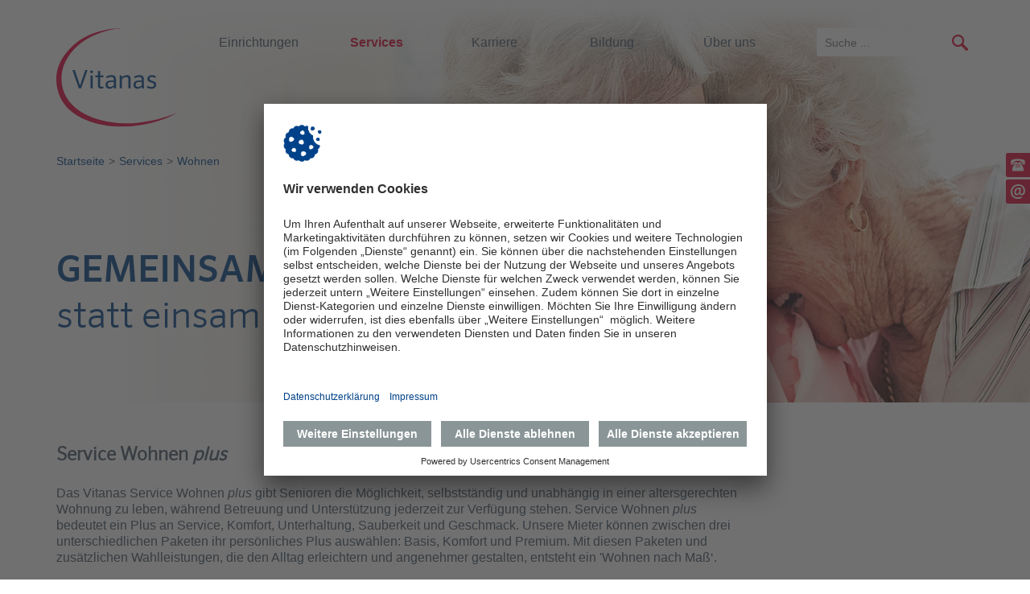

--- FILE ---
content_type: text/html; charset=utf-8
request_url: https://www.vitanas.de/services/wohnen/
body_size: 14829
content:
<!DOCTYPE html>
<html dir="ltr" lang="de">
<head>

<meta charset="utf-8">
<!-- 
	This website is powered by TYPO3 - inspiring people to share!
	TYPO3 is a free open source Content Management Framework initially created by Kasper Skaarhoj and licensed under GNU/GPL.
	TYPO3 is copyright 1998-2026 of Kasper Skaarhoj. Extensions are copyright of their respective owners.
	Information and contribution at https://typo3.org/
-->


<link rel="icon" href="/typo3conf/ext/epx_base/Resources/Public/Icons/favicon.ico" type="image/png">
<title>Wohnen - Vitanas GmbH &amp; Co. KGaA</title>
<meta name="generator" content="TYPO3 CMS" />
<meta property="og:title" content="https://de-de.facebook.com/vitanaskarriere/" />
<meta name="twitter:card" content="summary" />

<link rel="stylesheet" href="/typo3temp/assets/compressed/merged-6c0e4110872149124859bab7dff8016d-409bb6e1fb73ac83d3dcf09c606491fa.css?1768396066" media="screen">
<link rel="stylesheet" href="/typo3temp/assets/compressed/merged-7e484f3fe29f253a2cac22e0c08a6bb6-41637549bb01d84246b8b79faf12e144.css?1768396066" media="screen">


<script src="/typo3temp/assets/compressed/merged-9c83002875615a655333d5e8a70895e7-2e5595924e8008f18f24199691d79050.js?1768396066"></script>



<!-- Misc - Begin -->
<meta http-equiv="x-ua-compatible" content="IE=edge" />
<meta name="viewport" content="width=device-width, initial-scale=1.0, shrink-to-fit=no"/>
<!-- Misc - End -->

<!-- Preload - Begin -->
<link rel="preload" as="font" type="font/woff2" href="/typo3conf/ext/epx_base/Resources/Public/Fonts/zero-office-pro-regular.woff2" crossorigin/>
<link rel="preload" as="font" type="font/woff2" href="/typo3conf/ext/epx_base/Resources/Public/Fonts/zero-office-pro-bold.woff2" crossorigin/>
<!-- Preload - End -->

<!-- Apple touch icon - Begin -->

    <link rel="apple-touch-icon" sizes="57x57" href="/typo3temp/assets/_processed_/9/7/csm_favicon-large_220d56d256.png" />

    <link rel="apple-touch-icon" sizes="60x60" href="/typo3temp/assets/_processed_/9/7/csm_favicon-large_6338396ad9.png" />

    <link rel="apple-touch-icon" sizes="72x72" href="/typo3temp/assets/_processed_/9/7/csm_favicon-large_fa21b3840a.png" />

    <link rel="apple-touch-icon" sizes="76x76" href="/typo3temp/assets/_processed_/9/7/csm_favicon-large_3d67f0db89.png" />

    <link rel="apple-touch-icon" sizes="114x114" href="/typo3temp/assets/_processed_/9/7/csm_favicon-large_a9518d0ad7.png" />

    <link rel="apple-touch-icon" sizes="120x120" href="/typo3temp/assets/_processed_/9/7/csm_favicon-large_a81395b9c6.png" />

    <link rel="apple-touch-icon" sizes="144x144" href="/typo3temp/assets/_processed_/9/7/csm_favicon-large_cc5d6af1a0.png" />

    <link rel="apple-touch-icon" sizes="152x152" href="/typo3temp/assets/_processed_/9/7/csm_favicon-large_7bb4517317.png" />

    <link rel="apple-touch-icon" sizes="180x180" href="/typo3temp/assets/_processed_/9/7/csm_favicon-large_2c05f83ae5.png" />

<!-- Apple touch icon - End -->

<!-- Default icon - Begin -->

    <link rel="icon" sizes="16x16" href="/typo3temp/assets/_processed_/9/7/csm_favicon-large_9842ef4f0c.png" />

    <link rel="icon" sizes="32x32" href="/typo3temp/assets/_processed_/9/7/csm_favicon-large_0b09f0f1fa.png" />

    <link rel="icon" sizes="96x96" href="/typo3temp/assets/_processed_/9/7/csm_favicon-large_21bfb74ef5.png" />

    <link rel="icon" sizes="192x192" href="/typo3temp/assets/_processed_/9/7/csm_favicon-large_b417b448b6.png" />

<!-- Default icon - End -->

<!-- Msapplication - Begin -->

    <meta name="msapplication-TileImage" content="/typo3temp/assets/_processed_/9/7/csm_favicon-large_cc5d6af1a0.png" />

<!-- Msapplication - End -->



            <!-- BEGIN Usercentrics related code -->
            <link rel="preconnect" href="//app.usercentrics.eu">
            <link rel="preconnect" href="//api.usercentrics.eu">
            <link rel="preconnect" href="//privacy-proxy.usercentrics.eu">
            <link rel="preload" href="//app.usercentrics.eu/browser-ui/latest/loader.js" as="script">
            <link rel="preload" href="//privacy-proxy.usercentrics.eu/latest/uc-block.bundle.js" as="script">
            <script id="usercentrics-cmp" data-settings-id="MrBQlwXOtyqmd0" src="https://app.usercentrics.eu/browser-ui/latest/loader.js" async></script>
            <script type="application/javascript" src="https://privacy-proxy.usercentrics.eu/latest/uc-block.bundle.js"></script>
            <script>uc.reloadOnOptOut('BJ59EidsWQ');</script>
            <!-- END Usercentrics related code --><script>!function(f,b,e,v,n,t,s){if(f.fbq)return;n=f.fbq=function(){n.callMethod?n.callMethod.apply(n,arguments):n.queue.push(arguments)};if(!f._fbq)f._fbq=n;n.push=n;n.loaded=!0;n.version='2.0';n.queue=[];t=b.createElement(e);t.async=!0;t.src=v;s=b.getElementsByTagName(e)[0];s.parentNode.insertBefore(t,s)}(window, document,'script','https://connect.facebook.net/en_US/fbevents.js');fbq('init', '1479403749112209');fbq('track', 'PageView');</script><script>(function(w,d,s,l,i){w[l]=w[l]||[];w[l].push({'gtm.start':new Date().getTime(),event:'gtm.js'});var f=d.getElementsByTagName(s)[0],j=d.createElement(s),dl=l!='dataLayer'?'&l='+l:'';j.async=true;j.src='https://www.googletagmanager.com/gtm.js?id='+i+dl;f.parentNode.insertBefore(j,f);})(window,document,'script','dataLayer','GTM-MGQ8NBL');</script>
<link rel="canonical" href="https://www.vitanas.de/services/wohnen/"/>
</head>
<body id="page-13" class="page-level--2 page-layout--0">

<header class="header container">
    <div class="row">
        <div class="col-12 header__content">
            
<div class="header-image">
    
        

        

        <picture>
            <source media="(min-width: 576px)" srcset="/fileadmin/_processed_/6/2/csm_Frauen_alt_Lachen_Paar_Presse_d8e3a7777d.jpg"/>
            <img class="header-image__image" src="/fileadmin/_processed_/6/2/csm_Frauen_alt_Lachen_Paar_Presse_708cd5db09.jpg"/>
        </picture>
    
</div>


            
<p class="header-logo">
    <a href="/" class="header-logo__link">
        <img class="header-logo__image" title="Zur Startseite" alt="Logo Vitanas GmbH &amp; Co. KGaA" src="/typo3conf/ext/epx_base/Resources/Public/Images/logo-color.svg" width="150" height="124" />
    </a>
</p>


            

    
    

    <ol class="header-breadcrumb" itemscope itemtype="http://schema.org/BreadcrumbList">
        
            

            

            
                <li class="header-breadcrumb__item" itemprop="itemListElement" itemscope itemtype="http://schema.org/ListItem">
                    
    <a class="header-breadcrumb__link" itemprop="item" href="/" title="Startseite">
        <span class="header-breadcrumb__name" itemprop="name">
            Startseite
        </span>
    </a>

                    <meta itemprop="position" content="1"/>
                </li>
            
        
            

            

            
                <li class="header-breadcrumb__item" itemprop="itemListElement" itemscope itemtype="http://schema.org/ListItem">
                    
    <a class="header-breadcrumb__link" itemprop="item" href="/services/" title="Services">
        <span class="header-breadcrumb__name" itemprop="name">
            Services
        </span>
    </a>

                    <meta itemprop="position" content="2"/>
                </li>
            
        
            

            

            
                <li class="header-breadcrumb__item" itemprop="itemListElement" itemscope itemtype="http://schema.org/ListItem">
                    
    <a class="header-breadcrumb__link" itemprop="item" href="/services/wohnen/" title="Wohnen">
        <span class="header-breadcrumb__name" itemprop="name">
            Wohnen
        </span>
    </a>

                    <meta itemprop="position" content="3"/>
                </li>
            
        
    </ol>





            <button id="header-mobile-button" class="header-mobile__button">
                <span id="header-mobile-icon" class="header-mobile__icon"></span>
            </button>

            <div id="header-mobile-container" class="header-mobile__container">
                
<nav class="header-menu">
    
    
        <ul class="header-menu__list header-menu__list-level-1"  itemscope itemtype="http://www.schema.org/SiteNavigationElement">
            

            
                
                        
    
        <li class="header-menu__item header-menu__item-level-1" itemprop="name">
            
                <button class="header-menu__button header-menu__button-level-1"></button>
            

            <a href="/einrichtungen/" title="Einrichtungen" class="header-menu__link header-menu__link-level-1" itemprop="url" id="header-menu-id-3">
                Einrichtungen
            </a>

            
                
    
        <ul class="header-menu__list header-menu__list-level-2"  id="header-menu-id-3-list">
            
                <li class="header-menu__item header-menu__item-level-2 header-menu__item-level-2--primary">
                    <a href="/einrichtungen/" title="Einrichtungssuche" class="header-menu__link header-menu__link-level-2 header-menu__link-level-2--primary">
                        Einrichtungssuche
                    </a>
                </li>

                
    
        <div class="header-menu__group-level-2">
    

    

                
    

    
        
    
        
    
        
            
        
    
        
    
        
    
        
    
        
            
        
    
        
    
        
    
        
    

    
        <div class="header-menu__group-item-level-2 header-menu__group-item-level-2--3-column">
    

    

            

            
                
                        
                    
            
                
                        
                            
    
        <li class="header-menu__item header-menu__item-level-2" itemprop="name">
            
                <button class="header-menu__button header-menu__button-level-2"></button>
            

            <a href="/einrichtungen/senioren-centren/" title="Senioren Centren" class="header-menu__link header-menu__link-level-2" itemprop="url" id="header-menu-id-8">
                Senioren Centren
            </a>

            
                
    
        <ul class="header-menu__list header-menu__list-level-3"  id="header-menu-id-8-list">
            

            
                
                        
    
        <li class="header-menu__item header-menu__item-level-3" itemprop="name">
            
                <button class="header-menu__button header-menu__button-level-3"></button>
            

            <a href="/einrichtungen/senioren-centren/bayern/" title="Bayern" class="header-menu__link header-menu__link-level-3" itemprop="url" id="header-menu-id-67">
                Bayern
            </a>

            
                
    
        <ul class="header-menu__list header-menu__list-level-4"  id="header-menu-id-67-list">
            

            
                
                        
    
        <li class="header-menu__item header-menu__item-level-4" itemprop="name">
            

            <a href="/einrichtungen/senioren-centren/bayern/uehlfeld-rosenpark/" title="Uehlfeld, Rosenpark" class="header-menu__link header-menu__link-level-4" itemprop="url" id="header-menu-id-255">
                Uehlfeld | Rosenpark
            </a>

            
        </li>
    

    

                    
            
                
                        
    
        <li class="header-menu__item header-menu__item-level-4" itemprop="name">
            

            <a href="/einrichtungen/senioren-centren/bayern/nuernberg-petersblick/" title="Nürnberg, Petersblick" class="header-menu__link header-menu__link-level-4" itemprop="url" id="header-menu-id-254">
                Nürnberg | Petersblick
            </a>

            
        </li>
    

    

                    
            
                
                        
    
        <li class="header-menu__item header-menu__item-level-4" itemprop="name">
            

            <a href="/einrichtungen/senioren-centren/bayern/nuernberg-patricia/" title="Nürnberg, Patricia" class="header-menu__link header-menu__link-level-4" itemprop="url" id="header-menu-id-245">
                Nürnberg | Patricia
            </a>

            
        </li>
    

    

                    
            
                
                        
    
        <li class="header-menu__item header-menu__item-level-4" itemprop="name">
            

            <a href="/einrichtungen/senioren-centren/bayern/hoechstadt-st-anna/" title="Höchstadt, St. Anna" class="header-menu__link header-menu__link-level-4" itemprop="url" id="header-menu-id-253">
                Höchstadt | St. Anna
            </a>

            
        </li>
    

    

                    
            
                
                        
    
        <li class="header-menu__item header-menu__item-level-4" itemprop="name">
            

            <a href="/einrichtungen/senioren-centren/bayern/muenchen-am-partnachplatz/" title="München, Am Partnachplatz" class="header-menu__link header-menu__link-level-4" itemprop="url" id="header-menu-id-243">
                München | Am Partnachplatz
            </a>

            
        </li>
    

    

                    
            
                
                        
    
        <li class="header-menu__item header-menu__item-level-4" itemprop="name">
            

            <a href="/einrichtungen/senioren-centren/bayern/miesbach-schlierachwinkl/" title="Miesbach, Schlierachwinkl" class="header-menu__link header-menu__link-level-4" itemprop="url" id="header-menu-id-242">
                Miesbach | Schlierachwinkl
            </a>

            
        </li>
    

    

                    
            

            
        </ul>
    

            
        </li>
    

    

                    
            
                
                        
    
        <li class="header-menu__item header-menu__item-level-3" itemprop="name">
            
                <button class="header-menu__button header-menu__button-level-3"></button>
            

            <a href="/einrichtungen/senioren-centren/berlin/" title="Berlin" class="header-menu__link header-menu__link-level-3" itemprop="url" id="header-menu-id-68">
                Berlin
            </a>

            
                
    
        <ul class="header-menu__list header-menu__list-level-4"  id="header-menu-id-68-list">
            

            
                
                        
    
        <li class="header-menu__item header-menu__item-level-4" itemprop="name">
            

            <a href="/einrichtungen/senioren-centren/berlin/berlin-bellevue/" title="Köpenick, Bellevue" class="header-menu__link header-menu__link-level-4" itemprop="url" id="header-menu-id-353">
                Köpenick | Bellevue
            </a>

            
        </li>
    

    

                    
            
                
                        
    
        <li class="header-menu__item header-menu__item-level-4" itemprop="name">
            

            <a href="/einrichtungen/senioren-centren/berlin/berlin-rosengarten/" title="Lankwitz, Rosengarten" class="header-menu__link header-menu__link-level-4" itemprop="url" id="header-menu-id-352">
                Lankwitz | Rosengarten
            </a>

            
        </li>
    

    

                    
            
                
                        
    
        <li class="header-menu__item header-menu__item-level-4" itemprop="name">
            

            <a href="/einrichtungen/senioren-centren/berlin/berlin-am-stadtpark/" title="Steglitz, Am Stadtpark" class="header-menu__link header-menu__link-level-4" itemprop="url" id="header-menu-id-351">
                Steglitz  | Am Stadtpark
            </a>

            
        </li>
    

    

                    
            
                
                        
    
        <li class="header-menu__item header-menu__item-level-4" itemprop="name">
            

            <a href="/einrichtungen/senioren-centren/berlin/berlin-schaeferberg/" title="Wannsee, Schäferberg" class="header-menu__link header-menu__link-level-4" itemprop="url" id="header-menu-id-348">
                Wannsee | Schäferberg
            </a>

            
        </li>
    

    

                    
            
                
                        
    
        <li class="header-menu__item header-menu__item-level-4" itemprop="name">
            

            <a href="/einrichtungen/senioren-centren/berlin/berlin-frohnau/" title="Reinickendorf, Frohnau" class="header-menu__link header-menu__link-level-4" itemprop="url" id="header-menu-id-331">
                Reinickendorf | Frohnau
            </a>

            
        </li>
    

    

                    
            
                
                        
    
        <li class="header-menu__item header-menu__item-level-4" itemprop="name">
            

            <a href="/einrichtungen/senioren-centren/berlin/berlin-maerkisches-viertel/" title="Reinickendorf, Märkisches Viertel" class="header-menu__link header-menu__link-level-4" itemprop="url" id="header-menu-id-330">
                Reinickendorf | Märkisches Viertel
            </a>

            
        </li>
    

    

                    
            
                
                        
    
        <li class="header-menu__item header-menu__item-level-4" itemprop="name">
            

            <a href="/einrichtungen/senioren-centren/berlin/berlin-am-schaefersee/" title="Reinickendorf, Am Schäfersee" class="header-menu__link header-menu__link-level-4" itemprop="url" id="header-menu-id-329">
                Reinickendorf | Am Schäfersee
            </a>

            
        </li>
    

    

                    
            
                
                        
    
        <li class="header-menu__item header-menu__item-level-4" itemprop="name">
            

            <a href="/einrichtungen/senioren-centren/berlin/berlin-am-obersee/" title="Lichtenberg, Am Obersee" class="header-menu__link header-menu__link-level-4" itemprop="url" id="header-menu-id-328">
                Lichtenberg | Am Obersee
            </a>

            
        </li>
    

    

                    
            
                
                        
    
        <li class="header-menu__item header-menu__item-level-4" itemprop="name">
            

            <a href="/einrichtungen/senioren-centren/berlin/berlin-neuendorfer-hof/" title="Berlin, Neuendorfer Hof" class="header-menu__link header-menu__link-level-4" itemprop="url" id="header-menu-id-1136">
                Spandau | Neuendorfer Hof
            </a>

            
        </li>
    

    

                    
            

            
        </ul>
    

            
        </li>
    

    

                    
            
                
                        
    
        <li class="header-menu__item header-menu__item-level-3" itemprop="name">
            
                <button class="header-menu__button header-menu__button-level-3"></button>
            

            <a href="/einrichtungen/senioren-centren/brandenburg/" title="Brandenburg" class="header-menu__link header-menu__link-level-3" itemprop="url" id="header-menu-id-69">
                Brandenburg
            </a>

            
                
    
        <ul class="header-menu__list header-menu__list-level-4"  id="header-menu-id-69-list">
            

            
                
                        
    
        <li class="header-menu__item header-menu__item-level-4" itemprop="name">
            

            <a href="/einrichtungen/senioren-centren/brandenburg/potsdam-am-volkspark/" title="Potsdam, Am Volkspark" class="header-menu__link header-menu__link-level-4" itemprop="url" id="header-menu-id-256">
                Potsdam | Am Volkspark
            </a>

            
        </li>
    

    

                    
            
                
                        
    
        <li class="header-menu__item header-menu__item-level-4" itemprop="name">
            

            <a href="/einrichtungen/senioren-centren/brandenburg/neuruppin-an-der-seepromenade/" title="Neuruppin, An der Seepromenade" class="header-menu__link header-menu__link-level-4" itemprop="url" id="header-menu-id-904">
                Neuruppin | An der Seepromenade
            </a>

            
        </li>
    

    

                    
            

            
        </ul>
    

            
        </li>
    

    

                    
            
                
                        
    
        <li class="header-menu__item header-menu__item-level-3" itemprop="name">
            
                <button class="header-menu__button header-menu__button-level-3"></button>
            

            <a href="/einrichtungen/senioren-centren/hessen/" title="Hessen" class="header-menu__link header-menu__link-level-3" itemprop="url" id="header-menu-id-70">
                Hessen
            </a>

            
                
    
        <ul class="header-menu__list header-menu__list-level-4"  id="header-menu-id-70-list">
            

            
                
                        
    
        <li class="header-menu__item header-menu__item-level-4" itemprop="name">
            

            <a href="/einrichtungen/senioren-centren/hessen/wiesbaden-sonnenberg/" title="Wiesbaden, Sonnenberg" class="header-menu__link header-menu__link-level-4" itemprop="url" id="header-menu-id-317">
                Wiesbaden | Sonnenberg
            </a>

            
        </li>
    

    

                    
            
                
                        
    
        <li class="header-menu__item header-menu__item-level-4" itemprop="name">
            

            <a href="/einrichtungen/senioren-centren/hessen/offenbach-am-hainbach/" title="Offenbach, Am Hainbach" class="header-menu__link header-menu__link-level-4" itemprop="url" id="header-menu-id-316">
                Offenbach | Am Hainbach
            </a>

            
        </li>
    

    

                    
            
                
                        
    
        <li class="header-menu__item header-menu__item-level-4" itemprop="name">
            

            <a href="/einrichtungen/senioren-centren/hessen/giessen-an-der-lahn/" title="Gießen, An der Lahn" class="header-menu__link header-menu__link-level-4" itemprop="url" id="header-menu-id-315">
                Gießen | An der Lahn
            </a>

            
        </li>
    

    

                    
            
                
                        
    
        <li class="header-menu__item header-menu__item-level-4" itemprop="name">
            

            <a href="/einrichtungen/senioren-centren/hessen/fulda-fulda-galerie/" title="Fulda, Fulda Galerie" class="header-menu__link header-menu__link-level-4" itemprop="url" id="header-menu-id-310">
                Fulda | Fulda Galerie
            </a>

            
        </li>
    

    

                    
            

            
        </ul>
    

            
        </li>
    

    

                    
            
                
                        
    
        <li class="header-menu__item header-menu__item-level-3" itemprop="name">
            
                <button class="header-menu__button header-menu__button-level-3"></button>
            

            <a href="/einrichtungen/senioren-centren/mecklenburg-vorpommern/" title="Mecklenburg-Vorpommern" class="header-menu__link header-menu__link-level-3" itemprop="url" id="header-menu-id-71">
                Mecklenburg-Vorpommern
            </a>

            
                
    
        <ul class="header-menu__list header-menu__list-level-4"  id="header-menu-id-71-list">
            

            
                
                        
    
        <li class="header-menu__item header-menu__item-level-4" itemprop="name">
            

            <a href="/einrichtungen/senioren-centren/mecklenburg-vorpommern/schwerin-im-casino/" title="Schwerin, Im Casino" class="header-menu__link header-menu__link-level-4" itemprop="url" id="header-menu-id-354">
                Schwerin | Im Casino
            </a>

            
        </li>
    

    

                    
            
                
                        
    
        <li class="header-menu__item header-menu__item-level-4" itemprop="name">
            

            <a href="/einrichtungen/senioren-centren/mecklenburg-vorpommern/schwerin-am-schlossgarten/" title="Schwerin, Am Schlossgarten" class="header-menu__link header-menu__link-level-4" itemprop="url" id="header-menu-id-350">
                Schwerin | Am Schlossgarten
            </a>

            
        </li>
    

    

                    
            
                
                        
    
        <li class="header-menu__item header-menu__item-level-4" itemprop="name">
            

            <a href="/einrichtungen/senioren-centren/mecklenburg-vorpommern/neubrandenburg-am-kulturpark/" title="Neubrandenburg, Am Kulturpark" class="header-menu__link header-menu__link-level-4" itemprop="url" id="header-menu-id-345">
                Neubrandenburg | Am Kulturpark
            </a>

            
        </li>
    

    

                    
            
                
                        
    
        <li class="header-menu__item header-menu__item-level-4" itemprop="name">
            

            <a href="/einrichtungen/senioren-centren/mecklenburg-vorpommern/ueckermuende-am-tierpark/" title="Ueckermünde, Am Tierpark" class="header-menu__link header-menu__link-level-4" itemprop="url" id="header-menu-id-344">
                Ueckermünde | Am Tierpark
            </a>

            
        </li>
    

    

                    
            

            
        </ul>
    

            
        </li>
    

    

                    
            
                
                        
    
        <li class="header-menu__item header-menu__item-level-3" itemprop="name">
            
                <button class="header-menu__button header-menu__button-level-3"></button>
            

            <a href="/einrichtungen/senioren-centren/niedersachsen/" title="Niedersachsen" class="header-menu__link header-menu__link-level-3" itemprop="url" id="header-menu-id-72">
                Niedersachsen
            </a>

            
                
    
        <ul class="header-menu__list header-menu__list-level-4"  id="header-menu-id-72-list">
            

            
                
                        
    
        <li class="header-menu__item header-menu__item-level-4" itemprop="name">
            

            <a href="/einrichtungen/senioren-centren/niedersachsen/hann-muenden-koenigshof/" title="Hann. Münden, Königshof" class="header-menu__link header-menu__link-level-4" itemprop="url" id="header-menu-id-322">
                Hann. Münden | Königshof
            </a>

            
        </li>
    

    

                    
            

            
        </ul>
    

            
        </li>
    

    

                    
            
                
                        
    
        <li class="header-menu__item header-menu__item-level-3" itemprop="name">
            
                <button class="header-menu__button header-menu__button-level-3"></button>
            

            <a href="/einrichtungen/senioren-centren/rheinland-pfalz/" title="Rheinland-Pfalz" class="header-menu__link header-menu__link-level-3" itemprop="url" id="header-menu-id-73">
                Rheinland-Pfalz
            </a>

            
                
    
        <ul class="header-menu__list header-menu__list-level-4"  id="header-menu-id-73-list">
            

            
                
                        
    
        <li class="header-menu__item header-menu__item-level-4" itemprop="name">
            

            <a href="/einrichtungen/senioren-centren/rheinland-pfalz/ludwigshafen-am-rheinufer/" title="Ludwigshafen, Am Rheinufer" class="header-menu__link header-menu__link-level-4" itemprop="url" id="header-menu-id-319">
                Ludwigshafen | Am Rheinufer
            </a>

            
        </li>
    

    

                    
            

            
        </ul>
    

            
        </li>
    

    

                    
            
                
                        
    
        <li class="header-menu__item header-menu__item-level-3" itemprop="name">
            
                <button class="header-menu__button header-menu__button-level-3"></button>
            

            <a href="/einrichtungen/senioren-centren/sachsen/" title="Sachsen" class="header-menu__link header-menu__link-level-3" itemprop="url" id="header-menu-id-74">
                Sachsen
            </a>

            
                
    
        <ul class="header-menu__list header-menu__list-level-4"  id="header-menu-id-74-list">
            

            
                
                        
    
        <li class="header-menu__item header-menu__item-level-4" itemprop="name">
            

            <a href="/einrichtungen/senioren-centren/sachsen/bautzen-oberlausitz/" title="Bautzen, Oberlausitz" class="header-menu__link header-menu__link-level-4" itemprop="url" id="header-menu-id-313">
                Bautzen | Oberlausitz
            </a>

            
        </li>
    

    

                    
            
                
                        
    
        <li class="header-menu__item header-menu__item-level-4" itemprop="name">
            

            <a href="/einrichtungen/senioren-centren/sachsen/riesa-am-lutherplatz/" title="Riesa, Am Lutherplatz" class="header-menu__link header-menu__link-level-4" itemprop="url" id="header-menu-id-312">
                Riesa | Am Lutherplatz
            </a>

            
        </li>
    

    

                    
            
                
                        
    
        <li class="header-menu__item header-menu__item-level-4" itemprop="name">
            

            <a href="/einrichtungen/senioren-centren/sachsen/dresden-am-sternplatz/" title="Dresden, Am Sternplatz" class="header-menu__link header-menu__link-level-4" itemprop="url" id="header-menu-id-311">
                Dresden | Am Sternplatz
            </a>

            
        </li>
    

    

                    
            
                
                        
    
        <li class="header-menu__item header-menu__item-level-4" itemprop="name">
            

            <a href="/einrichtungen/senioren-centren/sachsen/dresden-am-blauen-wunder/" title="Dresden, Am Blauen Wunder" class="header-menu__link header-menu__link-level-4" itemprop="url" id="header-menu-id-257">
                Dresden | Am Blauen Wunder
            </a>

            
        </li>
    

    

                    
            

            
        </ul>
    

            
        </li>
    

    

                    
            
                
                        
    
        <li class="header-menu__item header-menu__item-level-3" itemprop="name">
            
                <button class="header-menu__button header-menu__button-level-3"></button>
            

            <a href="/einrichtungen/senioren-centren/sachsen-anhalt/" title="Sachsen-Anhalt" class="header-menu__link header-menu__link-level-3" itemprop="url" id="header-menu-id-75">
                Sachsen-Anhalt
            </a>

            
                
    
        <ul class="header-menu__list header-menu__list-level-4"  id="header-menu-id-75-list">
            

            
                
                        
    
        <li class="header-menu__item header-menu__item-level-4" itemprop="name">
            

            <a href="/einrichtungen/fachpflege-centren/sachsen-anhalt/magdeburg-am-schleinufer/" title="Magdeburg | Am Schleinufer" class="header-menu__link header-menu__link-level-4" itemprop="url" id="header-menu-id-746">
                Magdeburg | Am Schleinufer
            </a>

            
        </li>
    

    

                    
            
                
                        
    
        <li class="header-menu__item header-menu__item-level-4" itemprop="name">
            

            <a href="/einrichtungen/senioren-centren/sachsen-anhalt/magdeburg-elbblick/" title="Magdeburg, Elbblick" class="header-menu__link header-menu__link-level-4" itemprop="url" id="header-menu-id-321">
                Magdeburg | Elbblick
            </a>

            
        </li>
    

    

                    
            
                
                        
    
        <li class="header-menu__item header-menu__item-level-4" itemprop="name">
            

            <a href="/einrichtungen/senioren-centren/sachsen-anhalt/halberstadt-am-kloster/" title="Halberstadt, Am Kloster" class="header-menu__link header-menu__link-level-4" itemprop="url" id="header-menu-id-318">
                Halberstadt | Am Kloster
            </a>

            
        </li>
    

    

                    
            

            
        </ul>
    

            
        </li>
    

    

                    
            
                
                        
    
        <li class="header-menu__item header-menu__item-level-3" itemprop="name">
            
                <button class="header-menu__button header-menu__button-level-3"></button>
            

            <a href="/einrichtungen/senioren-centren/schleswig-holstein/" title="Schleswig-Holstein" class="header-menu__link header-menu__link-level-3" itemprop="url" id="header-menu-id-76">
                Schleswig-Holstein
            </a>

            
                
    
        <ul class="header-menu__list header-menu__list-level-4"  id="header-menu-id-76-list">
            

            
                
                        
    
        <li class="header-menu__item header-menu__item-level-4" itemprop="name">
            

            <a href="/einrichtungen/fachpflege-centren/schleswig-holstein/brunsbuettel-im-braake-hof/" title="Brunsbüttel | Im Braake Hof" class="header-menu__link header-menu__link-level-4" itemprop="url" id="header-menu-id-748">
                Brunsbüttel | Im Braake Hof
            </a>

            
        </li>
    

    

                    
            
                
                        
    
        <li class="header-menu__item header-menu__item-level-4" itemprop="name">
            

            <a href="/einrichtungen/fachpflege-centren/schleswig-holstein/glueckstadt/" title="Engelbrechtsche Wildnis | Glückstadt" class="header-menu__link header-menu__link-level-4" itemprop="url" id="header-menu-id-749">
                Engelbrechtsche Wildnis | Glückstadt
            </a>

            
        </li>
    

    

                    
            
                
                        
    
        <li class="header-menu__item header-menu__item-level-4" itemprop="name">
            

            <a href="/einrichtungen/senioren-centren/schleswig-holstein/luetjenburg-am-gojenberg/" title="Lütjenburg, Am Gojenberg" class="header-menu__link header-menu__link-level-4" itemprop="url" id="header-menu-id-363">
                Lütjenburg | Am Gojenberg
            </a>

            
        </li>
    

    

                    
            
                
                        
    
        <li class="header-menu__item header-menu__item-level-4" itemprop="name">
            

            <a href="/einrichtungen/senioren-centren/schleswig-holstein/wankendorf-am-marktplatz/" title="Wankendorf, Am Marktplatz" class="header-menu__link header-menu__link-level-4" itemprop="url" id="header-menu-id-362">
                Wankendorf | Am Marktplatz
            </a>

            
        </li>
    

    

                    
            
                
                        
    
        <li class="header-menu__item header-menu__item-level-4" itemprop="name">
            

            <a href="/einrichtungen/senioren-centren/schleswig-holstein/ploen-am-parnassturm/" title="Plön, Am Parnaßturm" class="header-menu__link header-menu__link-level-4" itemprop="url" id="header-menu-id-349">
                Plön | Am Parnaßturm
            </a>

            
        </li>
    

    

                    
            
                
                        
    
        <li class="header-menu__item header-menu__item-level-4" itemprop="name">
            

            <a href="/einrichtungen/senioren-centren/schleswig-holstein/uetersen-am-muehlenteich/" title="Uetersen, Am Mühlenteich" class="header-menu__link header-menu__link-level-4" itemprop="url" id="header-menu-id-1087">
                Uetersen | Am Mühlenteich
            </a>

            
        </li>
    

    

                    
            
                
                        
    
        <li class="header-menu__item header-menu__item-level-4" itemprop="name">
            

            <a href="/einrichtungen/senioren-centren/schleswig-holstein/buechen-am-redder/" title="Büchen, Am Redder" class="header-menu__link header-menu__link-level-4" itemprop="url" id="header-menu-id-1141">
                Büchen | Am Redder
            </a>

            
        </li>
    

    

                    
            

            
        </ul>
    

            
        </li>
    

    

                    
            
                
                        
    
        <li class="header-menu__item header-menu__item-level-3" itemprop="name">
            
                <button class="header-menu__button header-menu__button-level-3"></button>
            

            <a href="/einrichtungen/senioren-centren/thueringen/" title="Thüringen" class="header-menu__link header-menu__link-level-3" itemprop="url" id="header-menu-id-77">
                Thüringen
            </a>

            
                
    
        <ul class="header-menu__list header-menu__list-level-4"  id="header-menu-id-77-list">
            

            
                
                        
    
        <li class="header-menu__item header-menu__item-level-4" itemprop="name">
            

            <a href="/einrichtungen/senioren-centren/thueringen/jena-im-saaletal/" title="Jena, Im Saaletal" class="header-menu__link header-menu__link-level-4" itemprop="url" id="header-menu-id-325">
                Jena | Im Saaletal
            </a>

            
        </li>
    

    

                    
            

            
        </ul>
    

            
        </li>
    

    

                    
            

            
        </ul>
    

            
        </li>
    

    

                        
                    
            
                
                        
                            
    

    
        
    

    

    

    
        </div>
    

        
    

    
        
    
        
    
        
            
        
    
        
    
        
    
        
    
        
            
        
    
        
    
        
    
        
    

    
        <div class="header-menu__group-item-level-2 header-menu__group-item-level-2--3-column">
    

    

    

                        
                    
            
                
                        
                            
    
        <li class="header-menu__item header-menu__item-level-2" itemprop="name">
            
                <button class="header-menu__button header-menu__button-level-2"></button>
            

            <a href="/einrichtungen/integrations-centren/" title="Integrations Centren" class="header-menu__link header-menu__link-level-2" itemprop="url" id="header-menu-id-9">
                Integrations Centren
            </a>

            
                
    
        <ul class="header-menu__list header-menu__list-level-3"  id="header-menu-id-9-list">
            

            
                
                        
    
        <li class="header-menu__item header-menu__item-level-3" itemprop="name">
            
                <button class="header-menu__button header-menu__button-level-3"></button>
            

            <a href="/einrichtungen/integrations-centren/schleswig-holstein/" title="Schleswig-Holstein" class="header-menu__link header-menu__link-level-3" itemprop="url" id="header-menu-id-390">
                Schleswig-Holstein
            </a>

            
                
    
        <ul class="header-menu__list header-menu__list-level-4"  id="header-menu-id-390-list">
            

            
                
                        
    
        <li class="header-menu__item header-menu__item-level-4" itemprop="name">
            

            <a href="/einrichtungen/integrations-centren/schleswig-holstein/koog-haus/" title="Koog-Haus" class="header-menu__link header-menu__link-level-4" itemprop="url" id="header-menu-id-219">
                Brunsbüttel | Sozialpsychiatrisches Centrum Koog-Haus
            </a>

            
        </li>
    

    

                    
            

            
        </ul>
    

            
        </li>
    

    

                    
            
                
                        
    
        <li class="header-menu__item header-menu__item-level-3" itemprop="name">
            
                <button class="header-menu__button header-menu__button-level-3"></button>
            

            <a href="/einrichtungen/integrations-centren/berlin/" title="Berlin" class="header-menu__link header-menu__link-level-3" itemprop="url" id="header-menu-id-391">
                Berlin
            </a>

            
                
    
        <ul class="header-menu__list header-menu__list-level-4"  id="header-menu-id-391-list">
            

            
                
                        
    
        <li class="header-menu__item header-menu__item-level-4" itemprop="name">
            

            <a href="/einrichtungen/integrations-centren/berlin/hpc/" title="HPC" class="header-menu__link header-menu__link-level-4" itemprop="url" id="header-menu-id-394">
                Kladow | Heilpädagogisches Centrum
            </a>

            
        </li>
    

    

                    
            
                
                        
    
        <li class="header-menu__item header-menu__item-level-4" itemprop="name">
            

            <a href="/einrichtungen/integrations-centren/berlin/hpc-neuendorfer-hof/" title="HPC Neuendorfer Hof" class="header-menu__link header-menu__link-level-4" itemprop="url" id="header-menu-id-1173">
                Spandau | Heilpädagogisches Centrum Neuendorfer Hof
            </a>

            
        </li>
    

    

                    
            

            
        </ul>
    

            
        </li>
    

    

                    
            

            
        </ul>
    

            
        </li>
    

    

                        
                    
            
                
                        
                            
    
        <li class="header-menu__item header-menu__item-level-2" itemprop="name">
            
                <button class="header-menu__button header-menu__button-level-2"></button>
            

            <a href="/einrichtungen/klinisches-centrum/berlin/klinik-tagesklinik-fuer-geriatrie-maerkisches-viertel/" title="Klinisches Centrum" class="header-menu__link header-menu__link-level-2" itemprop="url" id="header-menu-id-10">
                Klinisches Centrum
            </a>

            
                
    
        <ul class="header-menu__list header-menu__list-level-3"  id="header-menu-id-10-list">
            

            
                
                        
    
        <li class="header-menu__item header-menu__item-level-3" itemprop="name">
            

            <a href="/einrichtungen/klinisches-centrum/berlin/klinik-tagesklinik-fuer-geriatrie-maerkisches-viertel/" title="Klinik für Geriatrie Märkisches Viertel" class="header-menu__link header-menu__link-level-3" itemprop="url" id="header-menu-id-347">
                Klinik für Geriatrie Märkisches Viertel
            </a>

            
        </li>
    

    

                    
            

            
        </ul>
    

            
        </li>
    

    

                        
                    
            
                
                        
                            
    
        <li class="header-menu__item header-menu__item-level-2" itemprop="name">
            
                <button class="header-menu__button header-menu__button-level-2"></button>
            

            <a href="/einrichtungen/fachpflege-centren/" title="Fachpflege Centren" class="header-menu__link header-menu__link-level-2" itemprop="url" id="header-menu-id-237">
                Fachpflege Centren
            </a>

            
                
    
        <ul class="header-menu__list header-menu__list-level-3"  id="header-menu-id-237-list">
            

            
                
                        
    
        <li class="header-menu__item header-menu__item-level-3" itemprop="name">
            
                <button class="header-menu__button header-menu__button-level-3"></button>
            

            <a href="/einrichtungen/fachpflege-centren/sachsen-anhalt/" title="Sachsen-Anhalt" class="header-menu__link header-menu__link-level-3" itemprop="url" id="header-menu-id-368">
                Sachsen-Anhalt
            </a>

            
                
    
        <ul class="header-menu__list header-menu__list-level-4"  id="header-menu-id-368-list">
            

            
                
                        
    
        <li class="header-menu__item header-menu__item-level-4" itemprop="name">
            

            <a href="/einrichtungen/fachpflege-centren/sachsen-anhalt/magdeburg-am-schleinufer/" title="Magdeburg, Am Schleinufer" class="header-menu__link header-menu__link-level-4" itemprop="url" id="header-menu-id-324">
                Magdeburg | Am Schleinufer
            </a>

            
        </li>
    

    

                    
            

            
        </ul>
    

            
        </li>
    

    

                    
            
                
                        
    
        <li class="header-menu__item header-menu__item-level-3" itemprop="name">
            
                <button class="header-menu__button header-menu__button-level-3"></button>
            

            <a href="/einrichtungen/fachpflege-centren/mecklenburg-vorpommern/" title="Mecklenburg-Vorpommern" class="header-menu__link header-menu__link-level-3" itemprop="url" id="header-menu-id-366">
                Mecklenburg-Vorpommern
            </a>

            
                
    
        <ul class="header-menu__list header-menu__list-level-4"  id="header-menu-id-366-list">
            

            
                
                        
    
        <li class="header-menu__item header-menu__item-level-4" itemprop="name">
            

            <a href="/einrichtungen/fachpflege-centren/mecklenburg-vorpommern/neubrandenburg-generationenhaus/" title="Neubrandenburg, Generationenhaus" class="header-menu__link header-menu__link-level-4" itemprop="url" id="header-menu-id-346">
                Neubrandenburg | Generationenhaus
            </a>

            
        </li>
    

    

                    
            

            
        </ul>
    

            
        </li>
    

    

                    
            
                
                        
    
        <li class="header-menu__item header-menu__item-level-3" itemprop="name">
            
                <button class="header-menu__button header-menu__button-level-3"></button>
            

            <a href="/einrichtungen/fachpflege-centren/schleswig-holstein/" title="Schleswig-Holstein" class="header-menu__link header-menu__link-level-3" itemprop="url" id="header-menu-id-238">
                Schleswig-Holstein
            </a>

            
                
    
        <ul class="header-menu__list header-menu__list-level-4"  id="header-menu-id-238-list">
            

            
                
                        
    
        <li class="header-menu__item header-menu__item-level-4" itemprop="name">
            

            <a href="/einrichtungen/fachpflege-centren/schleswig-holstein/brunsbuettel-im-braake-hof/" title="Brunsbüttel | Im Braake Hof" class="header-menu__link header-menu__link-level-4" itemprop="url" id="header-menu-id-385">
                Brunsbüttel | Im Braake Hof
            </a>

            
        </li>
    

    

                    
            
                
                        
    
        <li class="header-menu__item header-menu__item-level-4" itemprop="name">
            

            <a href="/einrichtungen/fachpflege-centren/schleswig-holstein/glueckstadt/" title="Glückstadt" class="header-menu__link header-menu__link-level-4" itemprop="url" id="header-menu-id-241">
                Engelbrechtsche Wildnis | Glückstadt
            </a>

            
        </li>
    

    

                    
            

            
        </ul>
    

            
        </li>
    

    

                    
            

            
        </ul>
    

            
        </li>
    

    

                        
                    
            
                
                        
                            
    

    
        
    

    

    

    
        </div>
    

        
    

    
        
    
        
    
        
            
        
    
        
    
        
    
        
    
        
            
        
    
        
    
        
    
        
    

    
        <div class="header-menu__group-item-level-2 header-menu__group-item-level-2--3-column">
    

    

    

                        
                    
            
                
                        
                            
    
        <li class="header-menu__item header-menu__item-level-2" itemprop="name">
            
                <button class="header-menu__button header-menu__button-level-2"></button>
            

            <a href="/einrichtungen/ambulante-pflegedienste/" title="Ambulante Pflegedienste" class="header-menu__link header-menu__link-level-2" itemprop="url" id="header-menu-id-11">
                Ambulante Pflegedienste
            </a>

            
                
    
        <ul class="header-menu__list header-menu__list-level-3"  id="header-menu-id-11-list">
            

            
                
                        
    
        <li class="header-menu__item header-menu__item-level-3" itemprop="name">
            
                <button class="header-menu__button header-menu__button-level-3"></button>
            

            <a href="/einrichtungen/ambulante-pflegedienste/schleswig-holstein/" title="Schleswig-Holstein" class="header-menu__link header-menu__link-level-3" itemprop="url" id="header-menu-id-66">
                Schleswig-Holstein
            </a>

            
                
    
        <ul class="header-menu__list header-menu__list-level-4"  id="header-menu-id-66-list">
            

            
                
                        
    
        <li class="header-menu__item header-menu__item-level-4" itemprop="name">
            

            <a href="/einrichtungen/ambulante-pflegedienste/schleswig-holstein/ploen/" title="Plön" class="header-menu__link header-menu__link-level-4" itemprop="url" id="header-menu-id-320">
                Plön | Pflegedienst &amp; Intensivpflege-WG
            </a>

            
        </li>
    

    

                    
            

            
        </ul>
    

            
        </li>
    

    

                    
            
                
                        
    
        <li class="header-menu__item header-menu__item-level-3" itemprop="name">
            
                <button class="header-menu__button header-menu__button-level-3"></button>
            

            <a href="/einrichtungen/ambulante-pflegedienste/mecklenburg-vorpommern/" title="Mecklenburg-Vorpommern" class="header-menu__link header-menu__link-level-3" itemprop="url" id="header-menu-id-60">
                Mecklenburg-Vorpommern
            </a>

            
                
    
        <ul class="header-menu__list header-menu__list-level-4"  id="header-menu-id-60-list">
            

            
                
                        
    
        <li class="header-menu__item header-menu__item-level-4" itemprop="name">
            

            <a href="/einrichtungen/ambulante-pflegedienste/mecklenburg-vorpommern/neubrandenburg/" title="Neubrandenburg" class="header-menu__link header-menu__link-level-4" itemprop="url" id="header-menu-id-244">
                Neubrandenburg | Pflegedienst
            </a>

            
        </li>
    

    

                    
            
                
                        
    
        <li class="header-menu__item header-menu__item-level-4" itemprop="name">
            

            <a href="/einrichtungen/ambulante-pflegedienste/mecklenburg-vorpommern/schwerin/" title="Schwerin" class="header-menu__link header-menu__link-level-4" itemprop="url" id="header-menu-id-340">
                Schwerin | Pflegedienst, Senioren-WGs &amp; Tagespflege
            </a>

            
        </li>
    

    

                    
            

            
        </ul>
    

            
        </li>
    

    

                    
            
                
                        
    
        <li class="header-menu__item header-menu__item-level-3" itemprop="name">
            
                <button class="header-menu__button header-menu__button-level-3"></button>
            

            <a href="/einrichtungen/ambulante-pflegedienste/sachsen/" title="Sachsen" class="header-menu__link header-menu__link-level-3" itemprop="url" id="header-menu-id-64">
                Sachsen
            </a>

            
                
    
        <ul class="header-menu__list header-menu__list-level-4"  id="header-menu-id-64-list">
            

            
                
                        
    
        <li class="header-menu__item header-menu__item-level-4" itemprop="name">
            

            <a href="/einrichtungen/ambulante-pflegedienste/sachsen/riesa/" title="Riesa" class="header-menu__link header-menu__link-level-4" itemprop="url" id="header-menu-id-304">
                Riesa | Pflegedienst
            </a>

            
        </li>
    

    

                    
            

            
        </ul>
    

            
        </li>
    

    

                    
            
                
                        
    
        <li class="header-menu__item header-menu__item-level-3" itemprop="name">
            
                <button class="header-menu__button header-menu__button-level-3"></button>
            

            <a href="/einrichtungen/ambulante-pflegedienste/sachsen-anhalt/" title="Sachsen-Anhalt" class="header-menu__link header-menu__link-level-3" itemprop="url" id="header-menu-id-65">
                Sachsen-Anhalt
            </a>

            
                
    
        <ul class="header-menu__list header-menu__list-level-4"  id="header-menu-id-65-list">
            

            
                
                        
    
        <li class="header-menu__item header-menu__item-level-4" itemprop="name">
            

            <a href="/einrichtungen/ambulante-pflegedienste/sachsen-anhalt/magdeburg/" title="Magdeburg" class="header-menu__link header-menu__link-level-4" itemprop="url" id="header-menu-id-305">
                Magdeburg | Pflegedienst
            </a>

            
        </li>
    

    

                    
            

            
        </ul>
    

            
        </li>
    

    

                    
            

            
        </ul>
    

            
        </li>
    

    

                        
                    
            
                
                        
                            
    
        <li class="header-menu__item header-menu__item-level-2" itemprop="name">
            
                <button class="header-menu__button header-menu__button-level-2"></button>
            

            <a href="/einrichtungen/residenzen/" title="Residenzen" class="header-menu__link header-menu__link-level-2" itemprop="url" id="header-menu-id-959">
                Residenzen
            </a>

            
                
    
        <ul class="header-menu__list header-menu__list-level-3"  id="header-menu-id-959-list">
            

            
                
                        
    
        <li class="header-menu__item header-menu__item-level-3" itemprop="name">
            
                <button class="header-menu__button header-menu__button-level-3"></button>
            

            <a href="/einrichtungen/residenzen/magdeburg-am-neustaedter-see/" title="Magdeburg | Am Neustädter See" class="header-menu__link header-menu__link-level-3" itemprop="url" id="header-menu-id-949">
                Magdeburg | Am Neustädter See
            </a>

            
                
    
        <ul class="header-menu__list header-menu__list-level-4"  id="header-menu-id-949-list">
            

            
                
                        
    
        <li class="header-menu__item header-menu__item-level-4" itemprop="name">
            

            <a href="/einrichtungen/residenzen/magdeburg-am-neustaedter-see/service-wohnen-1/" title="Service Wohnen" class="header-menu__link header-menu__link-level-4" itemprop="url" id="header-menu-id-1081">
                Service Wohnen
            </a>

            
        </li>
    

    

                    
            
                
                        
    
        <li class="header-menu__item header-menu__item-level-4" itemprop="name">
            

            <a href="/einrichtungen/residenzen/magdeburg-am-neustaedter-see/wg/" title="WG" class="header-menu__link header-menu__link-level-4" itemprop="url" id="header-menu-id-951">
                WG
            </a>

            
        </li>
    

    

                    
            
                
                        
    
        <li class="header-menu__item header-menu__item-level-4" itemprop="name">
            

            <a href="/einrichtungen/residenzen/magdeburg-am-neustaedter-see/tagespflege/" title="Tagespflege" class="header-menu__link header-menu__link-level-4" itemprop="url" id="header-menu-id-952">
                Tagespflege
            </a>

            
        </li>
    

    

                    
            

            
        </ul>
    

            
        </li>
    

    

                    
            

            
        </ul>
    

            
        </li>
    

    

                        
                    
            
                
                        
                            
    
        <li class="header-menu__item header-menu__item-level-2" itemprop="name">
            

            <a href="/bildung/vitanas-akademie/" title="Vitanas Akademie" class="header-menu__link header-menu__link-level-2" itemprop="url" id="header-menu-id-1059">
                Vitanas Akademie
            </a>

            
        </li>
    

    

                        
                    
            

            
                
    

    

    

    
        </div>
    

                
    

    
        </div>
    

            
        </ul>
    

            
        </li>
    

    

                    
            
                
                        
    
        <li class="header-menu__item header-menu__item-level-1" itemprop="name">
            
                <button class="header-menu__button header-menu__button-level-1"></button>
            

            <a href="/services/" title="Services" class="header-menu__link header-menu__link-level-1 header-menu__link--is-active header-menu__link-level-1--is-active" itemprop="url" id="header-menu-id-4">
                Services
            </a>

            
                
    
        <ul class="header-menu__list header-menu__list-level-2"  id="header-menu-id-4-list">
            
                <li class="header-menu__item header-menu__item-level-2 header-menu__item-level-2--primary">
                    <a href="/services/" title="Services Überblick" class="header-menu__link header-menu__link-level-2 header-menu__link-level-2--primary">
                        Services Überblick
                    </a>
                </li>

                
    
        <div class="header-menu__group-level-2">
    

    

                
    

    
        
    
        
    
        
    
        
            
        
    
        
    
        
    
        
            
        
    
        
    

    
        <div class="header-menu__group-item-level-2 header-menu__group-item-level-2--3-column">
    

    

            

            
                
                        
                    
            
                
                        
                            
    
        <li class="header-menu__item header-menu__item-level-2" itemprop="name">
            

            <a href="/services/pflege/" title="Pflege" class="header-menu__link header-menu__link-level-2" itemprop="url" id="header-menu-id-12">
                Pflege
            </a>

            
        </li>
    

    

                        
                    
            
                
                        
                            
    
        <li class="header-menu__item header-menu__item-level-2" itemprop="name">
            

            <a href="/services/wohnen/" title="Wohnen" class="header-menu__link header-menu__link-level-2 header-menu__link--is-active header-menu__link-level-2--is-active" itemprop="url" id="header-menu-id-13">
                Wohnen
            </a>

            
        </li>
    

    

                        
                    
            
                
                        
                            
    

    
        
    

    

    

    
        </div>
    

        
    

    
        
    
        
    
        
    
        
            
        
    
        
    
        
    
        
            
        
    
        
    

    
        <div class="header-menu__group-item-level-2 header-menu__group-item-level-2--3-column">
    

    

    

                        
                    
            
                
                        
                            
    
        <li class="header-menu__item header-menu__item-level-2" itemprop="name">
            

            <a href="/services/geriatrie/" title="Geriatrie" class="header-menu__link header-menu__link-level-2" itemprop="url" id="header-menu-id-14">
                Geriatrie
            </a>

            
        </li>
    

    

                        
                    
            
                
                        
                            
    
        <li class="header-menu__item header-menu__item-level-2" itemprop="name">
            

            <a href="/services/eingliederungshilfe/" title="Eingliederungshilfe" class="header-menu__link header-menu__link-level-2" itemprop="url" id="header-menu-id-15">
                Eingliederungshilfe
            </a>

            
        </li>
    

    

                        
                    
            
                
                        
                            
    

    
        
    

    

    

    
        </div>
    

        
    

    
        
    
        
    
        
    
        
            
        
    
        
    
        
    
        
            
        
    
        
    

    
        <div class="header-menu__group-item-level-2 header-menu__group-item-level-2--3-column">
    

    

    

                        
                    
            
                
                        
                            
    
        <li class="header-menu__item header-menu__item-level-2" itemprop="name">
            

            <a href="/services/facility-und-clean/" title="Facility und Clean" class="header-menu__link header-menu__link-level-2" itemprop="url" id="header-menu-id-16">
                Facility und Clean
            </a>

            
        </li>
    

    

                        
                    
            

            
                
    

    

    

    
        </div>
    

                
    

    
        </div>
    

            
        </ul>
    

            
        </li>
    

    

                    
            
                
                        
    
        <li class="header-menu__item header-menu__item-level-1" itemprop="name">
            

            <a href="https://karriere.vitanas.de/" title="Karriere" class="header-menu__link header-menu__link-level-1" itemprop="url" id="header-menu-id-1155">
                Karriere
            </a>

            
        </li>
    

    

                    
            
                
                        
    
        <li class="header-menu__item header-menu__item-level-1" itemprop="name">
            
                <button class="header-menu__button header-menu__button-level-1"></button>
            

            <a href="/bildung/" title="Bildung" class="header-menu__link header-menu__link-level-1" itemprop="url" id="header-menu-id-6">
                Bildung
            </a>

            
                
    
        <ul class="header-menu__list header-menu__list-level-2"  id="header-menu-id-6-list">
            
                <li class="header-menu__item header-menu__item-level-2 header-menu__item-level-2--primary">
                    <a href="/bildung/" title="Übersicht" class="header-menu__link header-menu__link-level-2 header-menu__link-level-2--primary">
                        Übersicht
                    </a>
                </li>

                
    
        <div class="header-menu__group-level-2">
    

    

                
    

    
        
    
        
    
        
            
        
    
        
    
        
            
        
    
        
    

    
        <div class="header-menu__group-item-level-2 header-menu__group-item-level-2--3-column">
    

    

            

            
                
                        
                    
            
                
                        
                            
    
        <li class="header-menu__item header-menu__item-level-2" itemprop="name">
            

            <a href="/bildung/ausbildung/" title="Ausbildung" class="header-menu__link header-menu__link-level-2" itemprop="url" id="header-menu-id-20">
                Ausbildung
            </a>

            
        </li>
    

    

                        
                    
            
                
                        
                            
    

    
        
    

    

    

    
        </div>
    

        
    

    
        
    
        
    
        
            
        
    
        
    
        
            
        
    
        
    

    
        <div class="header-menu__group-item-level-2 header-menu__group-item-level-2--3-column">
    

    

    

                        
                    
            
                
                        
                            
    
        <li class="header-menu__item header-menu__item-level-2" itemprop="name">
            

            <a href="/bildung/fort-und-weiterbildung/" title="Fort- und Weiterbildung" class="header-menu__link header-menu__link-level-2" itemprop="url" id="header-menu-id-22">
                Fort- und Weiterbildung
            </a>

            
        </li>
    

    

                        
                    
            
                
                        
                            
    

    
        
    

    

    

    
        </div>
    

        
    

    
        
    
        
    
        
            
        
    
        
    
        
            
        
    
        
    

    
        <div class="header-menu__group-item-level-2 header-menu__group-item-level-2--3-column">
    

    

    

                        
                    
            
                
                        
                            
    
        <li class="header-menu__item header-menu__item-level-2" itemprop="name">
            

            <a href="/bildung/vitanas-akademie/" title="Vitanas Akademie" class="header-menu__link header-menu__link-level-2" itemprop="url" id="header-menu-id-207">
                Vitanas Akademie
            </a>

            
        </li>
    

    

                        
                    
            

            
                
    

    

    

    
        </div>
    

                
    

    
        </div>
    

            
        </ul>
    

            
        </li>
    

    

                    
            
                
                        
    
        <li class="header-menu__item header-menu__item-level-1" itemprop="name">
            
                <button class="header-menu__button header-menu__button-level-1"></button>
            

            <a href="/ueber-uns/" title="Über uns" class="header-menu__link header-menu__link-level-1" itemprop="url" id="header-menu-id-7">
                Über uns
            </a>

            
                
    
        <ul class="header-menu__list header-menu__list-level-2"  id="header-menu-id-7-list">
            
                <li class="header-menu__item header-menu__item-level-2 header-menu__item-level-2--primary">
                    <a href="/ueber-uns/" title="Über uns" class="header-menu__link header-menu__link-level-2 header-menu__link-level-2--primary">
                        Über uns
                    </a>
                </li>

                
    
        <div class="header-menu__group-level-2">
    

    

                
    

    
        
    
        
    
        
            
        
    
        
    
        
            
        
    
        
    

    
        <div class="header-menu__group-item-level-2 header-menu__group-item-level-2--3-column">
    

    

            

            
                
                        
                    
            
                
                        
                            
    
        <li class="header-menu__item header-menu__item-level-2" itemprop="name">
            

            <a href="/ueber-uns/wer-wir-sind/" title="Wer wir sind" class="header-menu__link header-menu__link-level-2" itemprop="url" id="header-menu-id-196">
                Wer wir sind
            </a>

            
        </li>
    

    

                        
                    
            
                
                        
                            
    

    
        
    

    

    

    
        </div>
    

        
    

    
        
    
        
    
        
            
        
    
        
    
        
            
        
    
        
    

    
        <div class="header-menu__group-item-level-2 header-menu__group-item-level-2--3-column">
    

    

    

                        
                    
            
                
                        
                            
    
        <li class="header-menu__item header-menu__item-level-2" itemprop="name">
            

            <a href="/ueber-uns/vitanas-in-zahlen/" title="Vitanas in Zahlen" class="header-menu__link header-menu__link-level-2" itemprop="url" id="header-menu-id-197">
                Vitanas in Zahlen
            </a>

            
        </li>
    

    

                        
                    
            
                
                        
                            
    

    
        
    

    

    

    
        </div>
    

        
    

    
        
    
        
    
        
            
        
    
        
    
        
            
        
    
        
    

    
        <div class="header-menu__group-item-level-2 header-menu__group-item-level-2--3-column">
    

    

    

                        
                    
            
                
                        
                            
    
        <li class="header-menu__item header-menu__item-level-2" itemprop="name">
            

            <a href="/ueber-uns/management/" title="Management" class="header-menu__link header-menu__link-level-2" itemprop="url" id="header-menu-id-198">
                Management
            </a>

            
        </li>
    

    

                        
                    
            

            
                
    

    

    

    
        </div>
    

                
    

    
        </div>
    

            
        </ul>
    

            
        </li>
    

    

                    
            
                
                        
    

    

                    
            
                
                        
    

    

                    
            
                
                        
    

    

                    
            
                
                        
    

    

                    
            

            
        </ul>
    

</nav>












                
<form method="post" class="header-search" action="/suchergebnis/?tx_indexedsearch_pi2%5Baction%5D=search&amp;tx_indexedsearch_pi2%5Bcontroller%5D=Search&amp;cHash=79b42dddd7c3160cdec46f51e575e54c">
<div>
<input type="hidden" name="tx_indexedsearch_pi2[__referrer][@extension]" value="" />
<input type="hidden" name="tx_indexedsearch_pi2[__referrer][@controller]" value="Standard" />
<input type="hidden" name="tx_indexedsearch_pi2[__referrer][@action]" value="layout-1" />
<input type="hidden" name="tx_indexedsearch_pi2[__referrer][arguments]" value="YTowOnt9f8a0247e84b4799694a7518b8bd7819bdec6cd2f" />
<input type="hidden" name="tx_indexedsearch_pi2[__referrer][@request]" value="{&quot;@extension&quot;:null,&quot;@controller&quot;:&quot;Standard&quot;,&quot;@action&quot;:&quot;layout-1&quot;}46be802d3c0b40f8c8f8b7fd32880fd1d67e2aa1" />
<input type="hidden" name="tx_indexedsearch_pi2[__trustedProperties]" value="{&quot;search&quot;:{&quot;sword&quot;:1}}81ce5ef41b96ef1b891f34263737e0a4d6f6bedb" />
</div>

    <input placeholder="Suche ..." class="header-search__input" type="text" name="tx_indexedsearch_pi2[search][sword]" />
    <button class="header-search__submit" type="submit">
        <svg class="header-search__icon">
            <use href="#icon-search"></use>
        </svg>
    </button>
</form>

            </div>

            
<div class="header-text">
    <h1><strong>GEMEINSAM</strong></h1>
<h1>statt einsam</h1>
</div>

        </div>
    </div>
</header>

<main class="main container">
    <div class="row">
        <div class="col-12 main__content">
            
    <!--TYPO3SEARCH_begin-->
    
    
            <div id="c4901" class="frame frame--type-textmedia frame--layout-10">
                

                
                    



                

                
                    
                        
    

    




                    
                

                
    
    

    
            
            
        

    <div class="row">
        

        
            <div class="col-md-6 col-lg-9">
                <h2>Service Wohnen <em>plus</em></h2>
<p>Das Vitanas Service&nbsp;Wohnen <em>plus</em> gibt Senioren die Möglichkeit, selbstständig und unabhängig in&nbsp;einer altersgerechten Wohnung zu leben, während Betreuung und Unterstützung jederzeit zur Verfügung stehen. Service Wohnen <em>plus </em>bedeutet&nbsp;ein Plus an Service, Komfort, Unterhaltung, Sauberkeit und Geschmack. Unsere Mieter können&nbsp;zwischen drei unterschiedlichen Paketen ihr persönliches Plus auswählen: Basis, Komfort und Premium. Mit diesen Paketen und zusätzlichen Wahlleistungen, die den Alltag erleichtern und angenehmer gestalten, entsteht ein 'Wohnen&nbsp;nach Maß‘.</p>
<p><a href="/services/wohnen/service-wohnen/" class="button button--primary">Service Wohnung finden</a></p>
            </div>
        
    </div>


                
                    



                

                
                    



                
            </div>
        


    
            <div id="c4900" class="frame frame--type-textmedia frame--layout-10">
                

                
                    



                

                
                    
                        
    




                    
                

                
    
    

    
            
            
        

    <div class="row">
        

        
            <div class="col-md-6 col-lg-9">
                <h2>Senioren Wohngemeinschaften</h2>
<p>Menschen, die ein Leben lang für sich selbst gesorgt haben, möchten häufig auch im Alter oder bei Krankheit möglichst viel dieser Selbstständigkeit erhalten. Die betreuten Wohngemeinschaften in Schwerin machen das möglich. Die Bewohner bekommen hier im Alltag die nötige Unterstützung, tragen jedoch weiterhin die Verantwortung für ihr Leben größtenteils selbst. So werden sie so weit wie möglich in die täglichen Abläufe und Routinen miteinbezogen. Sie helfen je nach Interesse zum Beispiel in der Küche, beim Tischdecken oder Aufräumen. Dies gilt auch für Menschen mit einer Demenzerkrankung. Die Ausübung vertrauter Tätigkeiten trägt zur Erhaltung ihrer Fähigkeiten bei. Darüber hinaus finden sie sich in der überschaubaren, familiären Atmosphäre mit einem festen Betreuungsteam gut zurecht und profitieren vom geselligen Miteinander und der gegenseitigen Unterstützung.</p>
<p><a href="/einrichtungen/ambulante-pflegedienste/mecklenburg-vorpommern/schwerin/wg/" class="button button--primary">WG-Platz finden</a></p>
            </div>
        
    </div>


                
                    



                

                
                    



                
            </div>
        


    <!--TYPO3SEARCH_end-->

        </div>
    </div>
</main>

<footer class="footer container">
    <div class="row">
        
<p class="footer-logo col-xs-12 col-sm-3 col-md-2">
    <a href="/" class="footer-logo__link">
        <img class="footer-logo__image" src="/typo3conf/ext/epx_base/Resources/Public/Images/logo-color.svg" width="100" height="83" alt="" />
    </a>
</p>


        
<nav class="footer-menu col-xs-12 col-sm-4 col-md-3 col-lg-2">
    
    
        <ul class="footer-menu__level-1-list" itemscope itemtype="http://www.schema.org/SiteNavigationElement">
            
                <li class="footer-menu__level-1-item" itemprop="name">
                    <a href="/impressum/" title="Impressum" class="footer-menu__level-1-link" itemprop="url">
                        Impressum
                    </a>

                    
                </li>
            
                <li class="footer-menu__level-1-item" itemprop="name">
                    <a href="/datenschutz/" title="Datenschutz" class="footer-menu__level-1-link" itemprop="url">
                        Datenschutz
                    </a>

                    
                </li>
            
                <li class="footer-menu__level-1-item" itemprop="name">
                    <a href="/gender-hinweis/" title="Gender-Hinweis" class="footer-menu__level-1-link" itemprop="url">
                        Gender-Hinweis
                    </a>

                    
                </li>
            
                <li class="footer-menu__level-1-item" itemprop="name">
                    <a href="/aktuelles/" title="Aktuelles" class="footer-menu__level-1-link" itemprop="url">
                        Aktuelles
                    </a>

                    
                </li>
            
        </ul>
    

</nav>







        
<div class="footer-social col-xs-12 col-sm-5 col-md-7 col-lg-8">
    
    
            <div id="c3" class="frame frame--type-html frame--layout-0">
                

                
                    



                

                
                    
                        
                    
                

                

    <ul class="footer-social__list">
  <li class="footer-social__item">
    <a class="footer-social__link" rel="noopener" href="https://www.facebook.com/vitanaskarriere">
      <svg class="footer-social__icon footer-social__icon--facebook">
        <use xlink:href="#icon-facebook"></use>
      </svg>
    </a>
  </li>
  <li class="footer-social__item">
    <a class="footer-social__link" rel="noopener" href="https://instagram.com/vitanasgruppe">
      <svg class="footer-social__icon footer-social__icon--instagram">
        <use xlink:href="#icon-instagram"></use>
      </svg>
    </a>
  </li>
  <li class="footer-social__item">
    <a class="footer-social__link" rel="noopener" href="https://www.linkedin.com/company/vitanas-gmbh-&-co.-kgaa">
      <svg class="footer-social__icon footer-social__icon--linkedin">
        <use xlink:href="#icon-linkedin"></use>
      </svg>
    </a>
  </li>
  <li class="footer-social__item">
    <a class="footer-social__link" rel="noopener" href="https://www.xing.com/company/vitanas">
      <svg class="footer-social__icon footer-social__icon--xing">
        <use xlink:href="#icon-xing"></use>
      </svg>
    </a>
  </li>
  <li class="footer-social__item">
    <a class="footer-social__link" rel="noopener" href="https://www.youtube.com/vitanas69/videos">
      <svg class="footer-social__icon footer-social__icon--youtube">
        <use xlink:href="#icon-youtube"></use>
      </svg>
    </a>
  </li>
</ul>



                
                    



                

                
                    



                
            </div>
        


</div>


    </div>
</footer>



    
            <div id="c72" class="frame frame--type-html frame--layout-0">
                

                
                    



                

                
                    
                        
                    
                

                

    <script type="application/ld+json">
{
	"@context": "http://schema.org",
	"@type": "Organization",
	"name": "Vitanas GmbH & Co. KGaA",
	"url": "https://www.vitanas.de/",
	"description": "Von Menschen - für Menschen.",
	"logo": "https://www.vitanas.de/typo3conf/ext/epx_base/Resources/Public/Images/logo.png",
	"telephone": "+49 (030) 456 05 - 0",
	"faxNumber": "+49 (030) 456 05 - 200",
	"email": "info@vitanas.de",
	"sameAs": [
		"https://www.facebook.com/vitanaskarriere",
        "https://www.linkedin.com/company/vitanas-gmbh-&-co.-kgaa",
        "https://www.instagram.com/vitanasgruppe/"
	],
	"brand": "Vitanas",
	"address": {
		"@type": "PostalAddress",
		"addressLocality": "Berlin",
		"addressRegion": "DE",
		"postalCode": "13407",
		"streetAddress": "Aroser Allee 68"
	}
}
</script>



                
                    



                

                
                    



                
            </div>
        




<section class="contact-widget">
    
        <div class="contact-widget__item">
            <button class="contact-widget__button button button--primary"
                    title="Rufen Sie uns an">
                <svg class="contact-widget__icon contact-widget__icon--phone">
                    <use href="#icon-phone"></use>
                </svg>
                <svg class="contact-widget__icon contact-widget__icon--close contact-widget__icon--is-hidden">
                    <use href="#icon-close"></use>
                </svg>
            </button>
            <div class="contact-widget__content contact-widget__content--text">
                <h5>Rufen Sie uns an</h5>
<p><strong><a href="tel:+4930456050">(030) 456 05 - 0</a></strong></p>
            </div>
        </div>
    

    

    

    

    

    
        <div class="contact-widget__item">
            <button class="contact-widget__button button button--primary"
                    title="Schreiben Sie uns">
                <svg class="contact-widget__icon contact-widget__icon--email">
                    <use href="#icon-email"></use>
                </svg>
                <svg class="contact-widget__icon contact-widget__icon--close contact-widget__icon--is-hidden">
                    <use href="#icon-close"></use>
                </svg>
            </button>
            <div class="contact-widget__content">
                <a href="/kontaktformular-allgemein/" class="contact-widget__link">
                    Schreiben Sie uns
                </a>
            </div>
        </div>
    
</section>


<svg xmlns="http://www.w3.org/2000/svg" display="none">
    <symbol id="icon-do-not use-placeholder-only" viewBox="0 0 65.518 65.518">
        <path d="M32.759,0C14.696,0,0,14.695,0,32.759s14.695,32.759,32.759,32.759s32.759-14.695,32.759-32.759S50.822,0,32.759,0zM6,32.759C6,18.004,18.004,6,32.759,6c6.648,0,12.734,2.443,17.419,6.472L12.472,50.178C8.443,45.493,6,39.407,6,32.759zM32.759,59.518c-5.948,0-11.447-1.953-15.895-5.248l37.405-37.405c3.295,4.448,5.248,9.947,5.248,15.895C59.518,47.514,47.514,59.518,32.759,59.518z"/>
    </symbol>

    <symbol id="icon-download" viewBox="0 0 16 14">
        <path d="M8,0C7.6,0,7.3,0.3,7.3,0.7v7.2L4.4,5c-0.3-0.3-0.7-0.3-1,0c-0.3,0.3-0.3,0.7,0,1l4.1,4.1c0.1,0.1,0.3,0.2,0.5,0.2c0.2,0,0.4-0.1,0.5-0.2L12.6,6c0.3-0.3,0.3-0.7,0-1c-0.3-0.3-0.7-0.3-1,0L8.7,7.9V0.7C8.7,0.3,8.4,0,8,0"/>
        <path d="M13.9,14c1.2,0,2.1-1,2.1-2.1v-1.7c0-0.4-0.3-0.7-0.7-0.7c-0.4,0-0.7,0.3-0.7,0.7v1.7c0,0.4-0.3,0.7-0.7,0.7H2.1c-0.4,0-0.7-0.3-0.7-0.7v-1.7c0-0.4-0.3-0.7-0.7-0.7C0.3,9.4,0,9.7,0,10.1v1.7C0,13,0.9,14,2.1,14"/>
    </symbol>

    <symbol id="icon-close" viewBox="0 0 24 24">
        <polygon points="13.11,12 18.89,6.21 17.78,5.11 11.99,10.89 6.21,5.11 5.11,6.21 10.89,12 5.11,17.78 6.21,18.89 11.99,13.11 17.78,18.89 18.89,17.78"/>
    </symbol>

    <symbol id="icon-email" viewBox="0 0 16.1 16.2">
        <path d="M8,16.2c-1.1,0-2.2-0.2-3.1-0.5c-1-0.3-1.8-0.8-2.6-1.5c-0.7-0.6-1.3-1.4-1.7-2.4C0.2,10.8,0,9.7,0,8.5c0-1.2,0.2-2.4,0.6-3.4c0.4-1,1-1.9,1.7-2.7S4,1.1,5,0.6C6.1,0.2,7.2,0,8.5,0c1.1,0,2.1,0.2,3.1,0.5s1.7,0.8,2.4,1.5c0.7,0.6,1.2,1.4,1.5,2.3c0.4,0.9,0.6,1.9,0.6,3c0,0.9-0.1,1.6-0.3,2.2c-0.2,0.6-0.5,1.2-0.9,1.6S14,11.8,13.5,12c-0.5,0.2-1,0.3-1.5,0.3c-0.7,0-1.3-0.2-1.7-0.5c-0.4-0.3-0.7-0.8-0.8-1.3c-0.4,0.5-0.9,0.9-1.3,1.3c-0.5,0.3-1,0.5-1.7,0.5c-0.7,0-1.3-0.3-1.8-0.8c-0.5-0.5-0.7-1.3-0.7-2.5c0-0.6,0.1-1.3,0.3-1.9C4.4,6.6,4.6,6,5,5.5C5.4,5,5.9,4.6,6.5,4.3s1.3-0.5,2.2-0.5c0.6,0,1.2,0.1,1.7,0.2c0.5,0.1,0.9,0.3,1.2,0.4L11,8.7c0,0.1,0,0.2,0,0.2v0.1c0,1.1,0.4,1.7,1.1,1.7c0.6,0,1.1-0.3,1.5-1c0.4-0.6,0.6-1.5,0.6-2.6c0-0.9-0.1-1.7-0.4-2.3c-0.3-0.7-0.7-1.3-1.2-1.8c-0.5-0.5-1.1-0.9-1.8-1.1C10,1.8,9.3,1.7,8.4,1.7c-1,0-1.9,0.2-2.7,0.5C4.9,2.5,4.2,3,3.6,3.6C3,4.2,2.6,4.9,2.2,5.8C1.9,6.6,1.8,7.5,1.8,8.5c0,1,0.2,1.9,0.5,2.6C2.6,11.9,3,12.5,3.6,13c0.6,0.5,1.2,0.9,2,1.1c0.8,0.3,1.6,0.4,2.4,0.4c0.7,0,1.4-0.1,2.1-0.2c0.7-0.2,1.4-0.4,2-0.6l0.5,1.6c-0.7,0.2-1.4,0.5-2.2,0.6C9.7,16.1,8.9,16.2,8,16.2z M6.9,10.7c0.2,0,0.5-0.1,0.7-0.2c0.2-0.1,0.4-0.2,0.6-0.4C8.4,10,8.5,9.8,8.7,9.6C8.9,9.4,9.1,9.2,9.2,9l0.3-3.3C9.4,5.6,9.2,5.5,9,5.5c-0.2,0-0.4-0.1-0.6-0.1c-0.5,0-1,0.1-1.3,0.4C6.8,6,6.5,6.3,6.3,6.7C6.1,7.1,6,7.5,5.9,7.9C5.8,8.3,5.8,8.7,5.8,9c0,0.7,0.1,1.1,0.3,1.3C6.3,10.6,6.6,10.7,6.9,10.7z"/>
    </symbol>

    <symbol id="icon-facebook" viewBox="0 0 17 16.97">
        <path d="M16.25,0c0.33,0,0.58,0.23,0.75,0.68v15.54c0,0.33-0.23,0.58-0.69,0.75H0.75c-0.33,0-0.58-0.23-0.75-0.69V0.76c0-0.33,0.23-0.58,0.69-0.75L16.25,0L16.25,0z M9.68,7.16L9.64,7.2h-1.7L7.9,7.25v2.34l0.04,0.04h1.68l0.04,0.04v6.2h2.62v-6.2l0.04-0.04h2.06l0.24-2.43h-2.25l-0.04-0.04V5.48c0-0.49,0.1-0.74,0.29-0.74l0.31-0.01h1.72V2.41h-2.42c-0.97,0-1.74,0.45-2.3,1.36c-0.18,0.35-0.27,0.85-0.27,1.5v1.89H9.68z"/>
    </symbol>

    <symbol id="icon-instagram" viewBox="0 0 17 17">
        <path d="M11.69,0H5.31C2.38,0,0,2.38,0,5.31v6.38C0,14.62,2.38,17,5.31,17h6.38c2.93,0,5.31-2.38,5.31-5.31V5.31C17,2.38,14.62,0,11.69,0z M15.41,11.69c0,2.05-1.67,3.72-3.72,3.72H5.31c-2.05,0-3.72-1.67-3.72-3.72V5.31c0-2.05,1.67-3.72,3.72-3.72h6.38c2.05,0,3.72,1.67,3.72,3.72V11.69z"/>
        <path d="M9.5,5.23c-2.35,0-4.25,1.9-4.25,4.25s1.9,4.25,4.25,4.25s4.25-1.9,4.25-4.25S11.85,5.23,9.5,5.23z M9.5,12.14c-1.46,0-2.66-1.19-2.66-2.66c0-1.47,1.19-2.66,2.66-2.66s2.66,1.19,2.66,2.66C12.16,10.95,10.96,12.14,9.5,12.14z"/>
        <circle cx="14.07" cy="4.92" r="0.57"/>
    </symbol>

    <symbol id="icon-linkedin" viewBox="0 0 17 17">
        <path d="M1.19,0h14.66c0.49,0,0.87,0.3,1.11,0.89L17,1.28v14.43c0,0.59-0.27,0.99-0.82,1.21C16.07,16.98,15.95,17,15.84,17H1.19c-0.52,0-0.91-0.3-1.16-0.91L0,15.82V1.17c0-0.54,0.32-0.92,0.96-1.15L1.19,0z M2.45,4.12v0.06c0,0.62,0.32,1.04,0.96,1.27l0.33,0.04H4c0.62,0,1.05-0.34,1.29-1.02l0.03-0.3c0-0.63-0.34-1.06-1.02-1.28L3.86,2.85c-0.67,0-1.13,0.32-1.36,0.96L2.45,4.12zM2.61,6.55v7.67h2.54V6.55H2.61z M9.15,7.61H9.12V6.55H6.59v7.67h2.54v-3.95c0-0.76,0.12-1.21,0.36-1.37c0.29-0.34,0.61-0.52,0.96-0.52h0.18c0.57,0,0.96,0.34,1.16,1.02c0.04,0.27,0.06,0.5,0.06,0.71v4.12h2.57v-4.21c0-1.86-0.62-3.02-1.86-3.47c-0.42-0.12-0.8-0.18-1.16-0.18C10.47,6.38,9.73,6.79,9.15,7.61z"/>
    </symbol>

    <symbol id="icon-youtube" viewBox="0 0 40 17">
        <path class="st1" d="M9.58,11.06V7.64c0-0.26-0.11-0.43-0.32-0.52L9.04,7.09C8.72,7.13,8.55,7.28,8.55,7.55v3.64c0,0.35,0.16,0.53,0.48,0.53h0.01C9.4,11.72,9.58,11.5,9.58,11.06 M20.9,5.14h1.39V3.86h-4.22v1.28h1.39l0.03,0.03v7.62h1.37V5.17L20.9,5.14z M24.56,12.8h1.23V6.2h-1.23v5c-0.28,0.33-0.52,0.5-0.71,0.5h-0.08c-0.18,0-0.27-0.15-0.27-0.44V6.2h-1.22v5.07c0,0.73,0.07,1.16,0.21,1.31c0.15,0.2,0.35,0.31,0.61,0.31h0.02c0.46,0,0.93-0.27,1.42-0.8h0.01V12.8z M29.23,11.27c0,0.38-0.12,0.57-0.37,0.57h-0.11c-0.19,0-0.37-0.1-0.55-0.3v-4.1c0.16-0.19,0.34-0.28,0.55-0.28c0.28,0,0.44,0.21,0.47,0.63V11.27z M30.42,12.07c0.05-0.23,0.07-0.44,0.07-0.64V7.82c0-1.13-0.4-1.7-1.19-1.7c-0.36,0-0.72,0.2-1.07,0.6H28.2V3.86h-1.22v8.94h1.22v-0.47h0.02c0.33,0.36,0.69,0.54,1.07,0.54h0.16C29.92,12.87,30.24,12.6,30.42,12.07 M32.66,8.6V8.32c0-0.57,0.05-0.89,0.16-0.98c0.12-0.1,0.25-0.15,0.4-0.15c0.35,0,0.53,0.24,0.53,0.72v0.7l-0.04,0.04H32.7L32.66,8.6z M34.88,11.9c0.09-0.26,0.14-0.65,0.14-1.17v-0.28h-1.26v0.51c0,0.43-0.06,0.69-0.19,0.78c-0.11,0.06-0.22,0.09-0.32,0.09h-0.11c-0.32,0-0.48-0.34-0.48-1.02V9.68l0.03-0.04h2.32V8.11c0-1.38-0.57-2.07-1.7-2.07h-0.13c-0.73,0-1.27,0.37-1.63,1.1c-0.09,0.26-0.14,0.52-0.14,0.78v3.09c0,0.9,0.34,1.5,1.03,1.82c0.23,0.09,0.48,0.14,0.74,0.14C34.06,12.97,34.62,12.61,34.88,11.9M36.66,8.81c-0.05,2.6-0.13,4.01-0.26,4.22c-0.26,0.76-0.76,1.33-1.51,1.71c-0.38,0.2-1.03,0.31-1.95,0.31c-1.57,0.07-3.37,0.11-5.43,0.11h-1.9c-2.49,0-4.68-0.06-6.58-0.17c-0.52-0.07-1.03-0.33-1.53-0.78c-0.61-0.53-0.92-1.36-0.92-2.49c-0.07-0.85-0.11-1.86-0.11-3.04V8.01c0-1.39,0.06-2.73,0.18-4.02c0.02-0.18,0.15-0.5,0.39-0.96c0.34-0.57,0.88-0.98,1.63-1.24c0.13-0.09,0.97-0.15,2.53-0.18c1.2-0.05,2.67-0.07,4.39-0.07h1.95c2.49,0,4.68,0.05,6.57,0.15c0.73,0.17,1.27,0.45,1.6,0.85c0.57,0.51,0.85,1.34,0.85,2.47c0.07,0.76,0.11,1.72,0.11,2.87V8.81z M15.39,12.68l-0.04,0.04h-1.18l-0.04-0.04v-0.66c-0.49,0.54-0.96,0.8-1.4,0.8c-0.4,0-0.67-0.2-0.79-0.6c-0.05-0.2-0.07-0.44-0.07-0.71V6.13l0.03-0.04h1.17l0.04,0.04v4.93c0,0.35,0.09,0.53,0.28,0.53h0.05c0.18,0,0.41-0.16,0.7-0.47V6.13l0.04-0.04h1.18l0.04,0.04V12.68z M10.84,11.12c0,0.87-0.4,1.44-1.2,1.7l-0.59,0.07c-0.9,0-1.48-0.45-1.73-1.35c-0.03-0.21-0.05-0.48-0.05-0.82V7.89c0-0.8,0.19-1.32,0.58-1.56c0.31-0.26,0.7-0.39,1.19-0.39h0.11c0.76,0,1.29,0.35,1.59,1.06c0.07,0.17,0.11,0.37,0.11,0.58V11.12z M7.35,3.78C6.28,7.24,5.75,9,5.75,9.07v3.6l-0.03,0.04H4.38l-0.04-0.04V9.24c0-0.11-0.48-1.7-1.43-4.78l-0.2-0.69l0.02-0.02h1.35c0.03,0,0.11,0.27,0.22,0.82C4.51,5.3,4.74,6.22,5,7.32h0.08l0.85-3.57h1.38l0.02,0.02H7.35z M40,15.46V1.54C40,0.69,39.31,0,38.47,0H1.54C0.69,0,0,0.69,0,1.54v13.92C0,16.31,0.69,17,1.54,17h36.93C39.31,17,40,16.31,40,15.46"/>
    </symbol>

    <symbol id="icon-xing" viewBox="0 0 16 16">
        <rect width="16" height="16"/>
        <path style="fill: var(--font-color)" d="M3.82,4.37c-0.1,0-0.19,0.04-0.24,0.11C3.54,4.55,3.55,4.65,3.6,4.74l1.17,2.03c0,0,0,0.01,0,0.01l-1.84,3.24c-0.05,0.1-0.05,0.19,0,0.27c0.04,0.07,0.12,0.12,0.23,0.12h1.73c0.26,0,0.38-0.18,0.47-0.34c0,0,1.8-3.18,1.87-3.3C7.22,6.76,6.04,4.69,6.04,4.69C5.95,4.54,5.82,4.37,5.55,4.37L3.82,4.37L3.82,4.37z"/>
        <path style="fill: var(--font-color)" d="M11.1,2c-0.26,0-0.37,0.16-0.46,0.33c0,0-3.73,6.61-3.85,6.83c0.01,0.01,2.46,4.51,2.46,4.51C9.33,13.82,9.46,14,9.72,14h1.73c0.11,0,0.19-0.04,0.23-0.11c0.05-0.07,0.04-0.17,0-0.27L9.24,9.17c0,0,0-0.01,0-0.01l3.83-6.78c0.05-0.1,0.05-0.19,0-0.27C13.03,2.04,12.95,2,12.84,2H11.1z"/>
    </symbol>

    <symbol id="icon-search" viewBox="0 0 14 14">
        <path d="M13.64,11.9L9.81,8.07l0,0c0.5-0.81,0.79-1.76,0.79-2.77c0-2.92-2.38-5.3-5.3-5.3C2.38,0,0,2.38,0,5.3c0,2.92,2.38,5.3,5.3,5.3c1.02,0,1.97-0.29,2.77-0.79l3.83,3.83c0.24,0.24,0.55,0.36,0.87,0.36s0.63-0.12,0.87-0.36C14.12,13.16,14.12,12.38,13.64,11.9z M1.54,5.3c0-2.07,1.69-3.76,3.76-3.76c2.07,0,3.76,1.69,3.76,3.76c0,2.07-1.69,3.76-3.76,3.76C3.22,9.06,1.54,7.37,1.54,5.3z"/>
    </symbol>

    <symbol id="icon-paper-plane" viewBox="0 0 18 18">
        <polygon points="4.07,17.98 6.27,15.11 4.07,13.16 	"/>
        <path d="M17.61,0.07L0.29,7.85C-0.06,8.01-0.1,8.37,0.22,8.65l3.63,3.19L16.46,1.28L4.97,12.83l5.06,4.45c0.31,0.28,0.72,0.14,0.91-0.3l6.98-16.41C18.1,0.13,17.97-0.09,17.61,0.07z"/>
    </symbol>

    <symbol id="icon-heart" viewBox="0 0 18 16">
        <path d="M13.2,0C11.39,0,9.82,1.05,9,2.61C8.18,1.05,6.61,0,4.8,0C2.15,0,0,2.28,0,5.1C0,5.55,0.06,6,0.16,6.42c0,0,1.08,4.8,8.84,9.58c7.75-4.78,8.84-9.58,8.84-9.58C17.94,6,18,5.55,18,5.1C18,2.28,15.85,0,13.2,0z"/>
    </symbol>

    <symbol id="icon-whatsapp" viewBox="0 0 18 19">
        <path d="M12.27,9.56c-0.15-0.15-0.36-0.23-0.57-0.23c-0.22,0-0.42,0.09-0.57,0.24l-0.55,0.57c-0.13,0.13-0.32,0.2-0.5,0.18c-0.27-0.03-0.73-0.2-1.37-0.83C8.06,8.86,7.88,8.42,7.85,8.15C7.83,7.98,7.9,7.8,8.03,7.67l0.58-0.54c0.16-0.15,0.24-0.34,0.25-0.55c0-0.21-0.08-0.41-0.23-0.56l-1.75-1.7c-0.3-0.3-0.8-0.3-1.11-0.01C4.92,5.09,4.51,6,4.52,7.02c0.04,2.2,2.11,4.1,2.31,4.29c0.19,0.2,2.15,2.22,4.4,2.25c0.02,0,0.04,0,0.06,0c1.02,0,1.94-0.41,2.73-1.21l0,0c0.3-0.3,0.29-0.79-0.01-1.08L12.27,9.56z M13.52,11.87c-0.66,0.67-1.42,1.01-2.26,0.99c-2.02-0.03-3.89-2.02-3.91-2.04l-0.03-0.03c-0.02-0.02-2.06-1.83-2.09-3.8C5.22,6.19,5.56,5.45,6.25,4.8c0.02-0.02,0.04-0.03,0.06-0.03c0.02,0,0.04,0.01,0.06,0.02l1.75,1.7c0.02,0.02,0.03,0.04,0.03,0.06c0,0.02-0.01,0.04-0.03,0.06L7.55,7.17c-0.3,0.28-0.45,0.68-0.4,1.07C7.22,8.78,7.57,9.36,8.2,9.98c0.63,0.61,1.23,0.96,1.79,1.03c0.4,0.05,0.81-0.1,1.1-0.39l0.55-0.57c0.02-0.02,0.05-0.03,0.06-0.03c0,0,0,0,0,0c0.02,0,0.04,0,0.06,0.02l1.75,1.7C13.55,11.79,13.55,11.84,13.52,11.87z"/>
        <path d="M9.19,0C4.33,0,0.38,3.85,0.38,8.58c0,1.67,0.49,3.29,1.43,4.68l-1.75,4.6c-0.12,0.33-0.03,0.69,0.23,0.92C0.45,18.93,0.66,19,0.87,19c0.13,0,0.26-0.03,0.38-0.09l4.85-2.3c0.99,0.36,2.02,0.54,3.09,0.54c4.86,0,8.81-3.85,8.81-8.58S14.05,0,9.19,0z M9.19,16.46c-1.01,0-2-0.18-2.94-0.53C6.18,15.9,6.1,15.9,6.03,15.92c-0.05,0-0.11,0.01-0.16,0.03l-4.94,2.34c-0.08,0.04-0.15,0-0.18-0.02c-0.03-0.03-0.08-0.08-0.04-0.17l1.81-4.76c0,0,0,0,0,0l0-0.01c0-0.01,0-0.01,0.01-0.02c0-0.01,0.01-0.03,0.01-0.04c0-0.01,0-0.02,0-0.03c0-0.01,0-0.02,0-0.03c0-0.01,0-0.02,0-0.04c0-0.01,0-0.02,0-0.03c0-0.01-0.01-0.03-0.01-0.04c0-0.01-0.01-0.02-0.01-0.02c-0.01-0.02-0.02-0.03-0.03-0.05c0,0,0-0.01-0.01-0.01c0,0,0,0,0-0.01c0,0,0,0,0,0c-0.92-1.31-1.4-2.84-1.4-4.44c0-4.35,3.64-7.89,8.1-7.89s8.1,3.54,8.1,7.89S13.66,16.46,9.19,16.46z"/>
    </symbol>

    <symbol id="icon-phone" viewBox="0 0 19 16">
        <path d="M17.89,1.49C18.43,2.44,18.8,3.53,19,4.74c-0.59,0.13-1.18,0.2-1.76,0.2c-0.99,0-2.02-0.27-3.11-0.81V3.9c0-1.04-1.52-1.56-4.55-1.56c-3.13,0-4.7,0.52-4.7,1.56v0.22C3.83,4.76,2.81,5.08,1.79,5.08c-0.6,0-1.2-0.12-1.79-0.35C0.19,3.6,0.56,2.51,1.12,1.49c1.28-0.5,2.62-0.87,4.01-1.12C6.52,0.12,7.96,0,9.45,0c1.55,0,3.02,0.12,4.43,0.37S16.62,0.99,17.89,1.49z M4.87,4.74v0.39c0,0.84-0.23,1.46-0.7,1.84C3.7,7.35,2.95,7.54,1.92,7.54c-0.74,0-1.25-0.13-1.51-0.38C0.13,6.9,0,6.41,0,5.7V5.24c0.68,0.23,1.3,0.35,1.85,0.35C2.89,5.59,3.9,5.31,4.87,4.74z M8,5.33h3V3.9h2.25v1.97l2.68,4.44c0.39,0.65,0.65,1.18,0.77,1.59c0.12,0.41,0.18,0.95,0.18,1.63V16H2.12v-2.47c0-1.05,0.34-2.13,1.02-3.26l2.62-4.4V3.9H8V5.33zM6.69,7.02v0.91h1.25V7.02H6.69z M6.69,8.59v0.91h1.25V8.59H6.69z M6.69,10.15v0.91h1.25v-0.91H6.69z M8.82,7.02v0.91h1.25V7.02H8.82z M8.82,8.59v0.91h1.25V8.59H8.82z M8.82,10.15v0.91h1.25v-0.91H8.82z M10.94,7.02v0.91h1.25V7.02H10.94z M10.94,8.59v0.91h1.25V8.59H10.94z M10.94,10.15v0.91h1.25v-0.91H10.94z M19,5.2v0.51c0,0.65-0.14,1.1-0.4,1.34c-0.27,0.24-0.76,0.36-1.48,0.36c-1.01,0-1.77-0.19-2.26-0.56c-0.49-0.37-0.73-0.95-0.73-1.72V4.66c0.96,0.53,1.99,0.8,3.1,0.8C17.86,5.46,18.45,5.38,19,5.2z"/>
    </symbol>
</svg>
<script src="/typo3temp/assets/compressed/merged-40d9cbba82cdb50d84c2afbf2fd48093-f6e5fc4a34ddd9f3d22820f002f86500.js?1768396066"></script>
<script src="/typo3temp/assets/compressed/merged-135ee8ff019e0ca0145a1a58b66f84c4-427378a2b3553f73aa5665d89a07378e.js?1768396066"></script>
<script src="/typo3temp/assets/compressed/Form.min-2444b5571553544d1cb2678dc12f6ea0.js?1768396066" defer="defer"></script>


</body>
</html>

--- FILE ---
content_type: text/css; charset=utf-8
request_url: https://www.vitanas.de/typo3temp/assets/compressed/merged-7e484f3fe29f253a2cac22e0c08a6bb6-41637549bb01d84246b8b79faf12e144.css?1768396066
body_size: 15891
content:
html{line-height:1.15;-webkit-text-size-adjust:100%;}body{margin:0;}main{display:block;}h1,.form h1:not(.form__error-headline){font-size:2em;margin:0.67em 0;}hr{box-sizing:content-box;height:0;overflow:visible;}pre{font-family:monospace,monospace;font-size:1em;}a{background-color:transparent;}abbr[title]{border-bottom:none;text-decoration:underline;text-decoration:underline dotted;}b,strong{font-weight:bolder;}code,kbd,samp{font-family:monospace,monospace;font-size:1em;}small{font-size:80%;}sub,sup{font-size:75%;line-height:0;position:relative;vertical-align:baseline;}sub{bottom:-0.25em;}sup{top:-0.5em;}img{border-style:none;}button,input,optgroup,select,textarea{font-family:inherit;font-size:100%;line-height:1.15;margin:0;}button,input{overflow:visible;}button,select{text-transform:none;}button,[type=button],[type=reset],[type=submit]{-webkit-appearance:button;}button::-moz-focus-inner,[type=button]::-moz-focus-inner,[type=reset]::-moz-focus-inner,[type=submit]::-moz-focus-inner{border-style:none;padding:0;}button:-moz-focusring,[type=button]:-moz-focusring,[type=reset]:-moz-focusring,[type=submit]:-moz-focusring{outline:1px dotted ButtonText;}fieldset{padding:0.35em 0.75em 0.625em;}legend{box-sizing:border-box;color:inherit;display:table;max-width:100%;padding:0;white-space:normal;}progress{vertical-align:baseline;}textarea{overflow:auto;}[type=checkbox],[type=radio]{box-sizing:border-box;padding:0;}[type=number]::-webkit-inner-spin-button,[type=number]::-webkit-outer-spin-button{height:auto;}[type=search]{-webkit-appearance:textfield;outline-offset:-2px;}[type=search]::-webkit-search-decoration{-webkit-appearance:none;}::-webkit-file-upload-button{-webkit-appearance:button;font:inherit;}details{display:block;}summary{display:list-item;}template{display:none;}[hidden]{display:none;}html{box-sizing:border-box;-ms-overflow-style:scrollbar;}*,*::before,*::after{box-sizing:inherit;}.container{width:100%;padding-right:15px;padding-left:15px;margin-right:auto;margin-left:auto;}@media (min-width:576px){.container{max-width:768px;}}@media (min-width:768px){.container{max-width:992px;}}@media (min-width:992px){.container{max-width:1200px;}}@media (min-width:1200px){.container{max-width:1280px;}}.container-fluid,.container-xl,.container-lg,.container-md,.container-sm{width:100%;padding-right:15px;padding-left:15px;margin-right:auto;margin-left:auto;}@media (min-width:576px){.container-sm,.container{max-width:768px;}}@media (min-width:768px){.container-md,.container-sm,.container{max-width:992px;}}@media (min-width:992px){.container-lg,.container-md,.container-sm,.container{max-width:1200px;}}@media (min-width:1200px){.container-xl,.container-lg,.container-md,.container-sm,.container{max-width:1280px;}}.row{display:flex;flex-wrap:wrap;margin-right:-15px;margin-left:-15px;}.no-gutters{margin-right:0;margin-left:0;}.no-gutters > .col,.no-gutters > [class*=col-]{padding-right:0;padding-left:0;}.col-xxl,.col-xxl-auto,.col-xxl-12,.col-xxl-11,.col-xxl-10,.col-xxl-9,.col-xxl-8,.col-xxl-7,.col-xxl-6,.col-xxl-5,.col-xxl-4,.col-xxl-3,.col-xxl-2,.col-xxl-1,.col-xl,.col-xl-auto,.col-xl-12,.col-xl-11,.col-xl-10,.col-xl-9,.col-xl-8,.col-xl-7,.col-xl-6,.col-xl-5,.col-xl-4,.col-xl-3,.col-xl-2,.col-xl-1,.col-lg,.col-lg-auto,.col-lg-12,.col-lg-11,.col-lg-10,.col-lg-9,.col-lg-8,.col-lg-7,.col-lg-6,.col-lg-5,.col-lg-4,.col-lg-3,.col-lg-2,.col-lg-1,.col-md,.col-md-auto,.col-md-12,.col-md-11,.col-md-10,.col-md-9,.col-md-8,.col-md-7,.col-md-6,.col-md-5,.col-md-4,.col-md-3,.col-md-2,.col-md-1,.col-sm,.col-sm-auto,.col-sm-12,.col-sm-11,.col-sm-10,.col-sm-9,.col-sm-8,.col-sm-7,.col-sm-6,.col-sm-5,.col-sm-4,.col-sm-3,.col-sm-2,.col-sm-1,.col,.col-auto,.col-12,.col-11,.col-10,.col-9,.col-8,.col-7,.col-6,.col-5,.col-4,.col-3,.col-2,.col-1{position:relative;width:100%;padding-right:15px;padding-left:15px;}.col{flex-basis:0;flex-grow:1;max-width:100%;}.row-cols-1 > *{flex:0 0 100%;max-width:100%;}.row-cols-2 > *{flex:0 0 50%;max-width:50%;}.row-cols-3 > *{flex:0 0 33.3333333333%;max-width:33.3333333333%;}.row-cols-4 > *{flex:0 0 25%;max-width:25%;}.row-cols-5 > *{flex:0 0 20%;max-width:20%;}.row-cols-6 > *{flex:0 0 16.6666666667%;max-width:16.6666666667%;}.col-auto{flex:0 0 auto;width:auto;max-width:100%;}.col-1{flex:0 0 8.3333333333%;max-width:8.3333333333%;}.col-2{flex:0 0 16.6666666667%;max-width:16.6666666667%;}.col-3{flex:0 0 25%;max-width:25%;}.col-4{flex:0 0 33.3333333333%;max-width:33.3333333333%;}.col-5{flex:0 0 41.6666666667%;max-width:41.6666666667%;}.col-6{flex:0 0 50%;max-width:50%;}.col-7{flex:0 0 58.3333333333%;max-width:58.3333333333%;}.col-8{flex:0 0 66.6666666667%;max-width:66.6666666667%;}.col-9{flex:0 0 75%;max-width:75%;}.col-10{flex:0 0 83.3333333333%;max-width:83.3333333333%;}.col-11{flex:0 0 91.6666666667%;max-width:91.6666666667%;}.col-12{flex:0 0 100%;max-width:100%;}.order-first{order:-1;}.order-last{order:13;}.order-0{order:0;}.order-1{order:1;}.order-2{order:2;}.order-3{order:3;}.order-4{order:4;}.order-5{order:5;}.order-6{order:6;}.order-7{order:7;}.order-8{order:8;}.order-9{order:9;}.order-10{order:10;}.order-11{order:11;}.order-12{order:12;}.offset-1{margin-left:8.3333333333%;}.offset-2{margin-left:16.6666666667%;}.offset-3{margin-left:25%;}.offset-4{margin-left:33.3333333333%;}.offset-5{margin-left:41.6666666667%;}.offset-6{margin-left:50%;}.offset-7{margin-left:58.3333333333%;}.offset-8{margin-left:66.6666666667%;}.offset-9{margin-left:75%;}.offset-10{margin-left:83.3333333333%;}.offset-11{margin-left:91.6666666667%;}@media (min-width:576px){.col-sm{flex-basis:0;flex-grow:1;max-width:100%;}.row-cols-sm-1 > *{flex:0 0 100%;max-width:100%;}.row-cols-sm-2 > *{flex:0 0 50%;max-width:50%;}.row-cols-sm-3 > *{flex:0 0 33.3333333333%;max-width:33.3333333333%;}.row-cols-sm-4 > *{flex:0 0 25%;max-width:25%;}.row-cols-sm-5 > *{flex:0 0 20%;max-width:20%;}.row-cols-sm-6 > *{flex:0 0 16.6666666667%;max-width:16.6666666667%;}.col-sm-auto{flex:0 0 auto;width:auto;max-width:100%;}.col-sm-1{flex:0 0 8.3333333333%;max-width:8.3333333333%;}.col-sm-2{flex:0 0 16.6666666667%;max-width:16.6666666667%;}.col-sm-3{flex:0 0 25%;max-width:25%;}.col-sm-4{flex:0 0 33.3333333333%;max-width:33.3333333333%;}.col-sm-5{flex:0 0 41.6666666667%;max-width:41.6666666667%;}.col-sm-6{flex:0 0 50%;max-width:50%;}.col-sm-7{flex:0 0 58.3333333333%;max-width:58.3333333333%;}.col-sm-8{flex:0 0 66.6666666667%;max-width:66.6666666667%;}.col-sm-9{flex:0 0 75%;max-width:75%;}.col-sm-10{flex:0 0 83.3333333333%;max-width:83.3333333333%;}.col-sm-11{flex:0 0 91.6666666667%;max-width:91.6666666667%;}.col-sm-12{flex:0 0 100%;max-width:100%;}.order-sm-first{order:-1;}.order-sm-last{order:13;}.order-sm-0{order:0;}.order-sm-1{order:1;}.order-sm-2{order:2;}.order-sm-3{order:3;}.order-sm-4{order:4;}.order-sm-5{order:5;}.order-sm-6{order:6;}.order-sm-7{order:7;}.order-sm-8{order:8;}.order-sm-9{order:9;}.order-sm-10{order:10;}.order-sm-11{order:11;}.order-sm-12{order:12;}.offset-sm-0{margin-left:0;}.offset-sm-1{margin-left:8.3333333333%;}.offset-sm-2{margin-left:16.6666666667%;}.offset-sm-3{margin-left:25%;}.offset-sm-4{margin-left:33.3333333333%;}.offset-sm-5{margin-left:41.6666666667%;}.offset-sm-6{margin-left:50%;}.offset-sm-7{margin-left:58.3333333333%;}.offset-sm-8{margin-left:66.6666666667%;}.offset-sm-9{margin-left:75%;}.offset-sm-10{margin-left:83.3333333333%;}.offset-sm-11{margin-left:91.6666666667%;}}@media (min-width:768px){.col-md{flex-basis:0;flex-grow:1;max-width:100%;}.row-cols-md-1 > *{flex:0 0 100%;max-width:100%;}.row-cols-md-2 > *{flex:0 0 50%;max-width:50%;}.row-cols-md-3 > *{flex:0 0 33.3333333333%;max-width:33.3333333333%;}.row-cols-md-4 > *{flex:0 0 25%;max-width:25%;}.row-cols-md-5 > *{flex:0 0 20%;max-width:20%;}.row-cols-md-6 > *{flex:0 0 16.6666666667%;max-width:16.6666666667%;}.col-md-auto{flex:0 0 auto;width:auto;max-width:100%;}.col-md-1{flex:0 0 8.3333333333%;max-width:8.3333333333%;}.col-md-2{flex:0 0 16.6666666667%;max-width:16.6666666667%;}.col-md-3{flex:0 0 25%;max-width:25%;}.col-md-4{flex:0 0 33.3333333333%;max-width:33.3333333333%;}.col-md-5{flex:0 0 41.6666666667%;max-width:41.6666666667%;}.col-md-6{flex:0 0 50%;max-width:50%;}.col-md-7{flex:0 0 58.3333333333%;max-width:58.3333333333%;}.col-md-8{flex:0 0 66.6666666667%;max-width:66.6666666667%;}.col-md-9{flex:0 0 75%;max-width:75%;}.col-md-10{flex:0 0 83.3333333333%;max-width:83.3333333333%;}.col-md-11{flex:0 0 91.6666666667%;max-width:91.6666666667%;}.col-md-12{flex:0 0 100%;max-width:100%;}.order-md-first{order:-1;}.order-md-last{order:13;}.order-md-0{order:0;}.order-md-1{order:1;}.order-md-2{order:2;}.order-md-3{order:3;}.order-md-4{order:4;}.order-md-5{order:5;}.order-md-6{order:6;}.order-md-7{order:7;}.order-md-8{order:8;}.order-md-9{order:9;}.order-md-10{order:10;}.order-md-11{order:11;}.order-md-12{order:12;}.offset-md-0{margin-left:0;}.offset-md-1{margin-left:8.3333333333%;}.offset-md-2{margin-left:16.6666666667%;}.offset-md-3{margin-left:25%;}.offset-md-4{margin-left:33.3333333333%;}.offset-md-5{margin-left:41.6666666667%;}.offset-md-6{margin-left:50%;}.offset-md-7{margin-left:58.3333333333%;}.offset-md-8{margin-left:66.6666666667%;}.offset-md-9{margin-left:75%;}.offset-md-10{margin-left:83.3333333333%;}.offset-md-11{margin-left:91.6666666667%;}}@media (min-width:992px){.col-lg{flex-basis:0;flex-grow:1;max-width:100%;}.row-cols-lg-1 > *{flex:0 0 100%;max-width:100%;}.row-cols-lg-2 > *{flex:0 0 50%;max-width:50%;}.row-cols-lg-3 > *{flex:0 0 33.3333333333%;max-width:33.3333333333%;}.row-cols-lg-4 > *{flex:0 0 25%;max-width:25%;}.row-cols-lg-5 > *{flex:0 0 20%;max-width:20%;}.row-cols-lg-6 > *{flex:0 0 16.6666666667%;max-width:16.6666666667%;}.col-lg-auto{flex:0 0 auto;width:auto;max-width:100%;}.col-lg-1{flex:0 0 8.3333333333%;max-width:8.3333333333%;}.col-lg-2{flex:0 0 16.6666666667%;max-width:16.6666666667%;}.col-lg-3{flex:0 0 25%;max-width:25%;}.col-lg-4{flex:0 0 33.3333333333%;max-width:33.3333333333%;}.col-lg-5{flex:0 0 41.6666666667%;max-width:41.6666666667%;}.col-lg-6{flex:0 0 50%;max-width:50%;}.col-lg-7{flex:0 0 58.3333333333%;max-width:58.3333333333%;}.col-lg-8{flex:0 0 66.6666666667%;max-width:66.6666666667%;}.col-lg-9{flex:0 0 75%;max-width:75%;}.col-lg-10{flex:0 0 83.3333333333%;max-width:83.3333333333%;}.col-lg-11{flex:0 0 91.6666666667%;max-width:91.6666666667%;}.col-lg-12{flex:0 0 100%;max-width:100%;}.order-lg-first{order:-1;}.order-lg-last{order:13;}.order-lg-0{order:0;}.order-lg-1{order:1;}.order-lg-2{order:2;}.order-lg-3{order:3;}.order-lg-4{order:4;}.order-lg-5{order:5;}.order-lg-6{order:6;}.order-lg-7{order:7;}.order-lg-8{order:8;}.order-lg-9{order:9;}.order-lg-10{order:10;}.order-lg-11{order:11;}.order-lg-12{order:12;}.offset-lg-0{margin-left:0;}.offset-lg-1{margin-left:8.3333333333%;}.offset-lg-2{margin-left:16.6666666667%;}.offset-lg-3{margin-left:25%;}.offset-lg-4{margin-left:33.3333333333%;}.offset-lg-5{margin-left:41.6666666667%;}.offset-lg-6{margin-left:50%;}.offset-lg-7{margin-left:58.3333333333%;}.offset-lg-8{margin-left:66.6666666667%;}.offset-lg-9{margin-left:75%;}.offset-lg-10{margin-left:83.3333333333%;}.offset-lg-11{margin-left:91.6666666667%;}}@media (min-width:1200px){.col-xl{flex-basis:0;flex-grow:1;max-width:100%;}.row-cols-xl-1 > *{flex:0 0 100%;max-width:100%;}.row-cols-xl-2 > *{flex:0 0 50%;max-width:50%;}.row-cols-xl-3 > *{flex:0 0 33.3333333333%;max-width:33.3333333333%;}.row-cols-xl-4 > *{flex:0 0 25%;max-width:25%;}.row-cols-xl-5 > *{flex:0 0 20%;max-width:20%;}.row-cols-xl-6 > *{flex:0 0 16.6666666667%;max-width:16.6666666667%;}.col-xl-auto{flex:0 0 auto;width:auto;max-width:100%;}.col-xl-1{flex:0 0 8.3333333333%;max-width:8.3333333333%;}.col-xl-2{flex:0 0 16.6666666667%;max-width:16.6666666667%;}.col-xl-3{flex:0 0 25%;max-width:25%;}.col-xl-4{flex:0 0 33.3333333333%;max-width:33.3333333333%;}.col-xl-5{flex:0 0 41.6666666667%;max-width:41.6666666667%;}.col-xl-6{flex:0 0 50%;max-width:50%;}.col-xl-7{flex:0 0 58.3333333333%;max-width:58.3333333333%;}.col-xl-8{flex:0 0 66.6666666667%;max-width:66.6666666667%;}.col-xl-9{flex:0 0 75%;max-width:75%;}.col-xl-10{flex:0 0 83.3333333333%;max-width:83.3333333333%;}.col-xl-11{flex:0 0 91.6666666667%;max-width:91.6666666667%;}.col-xl-12{flex:0 0 100%;max-width:100%;}.order-xl-first{order:-1;}.order-xl-last{order:13;}.order-xl-0{order:0;}.order-xl-1{order:1;}.order-xl-2{order:2;}.order-xl-3{order:3;}.order-xl-4{order:4;}.order-xl-5{order:5;}.order-xl-6{order:6;}.order-xl-7{order:7;}.order-xl-8{order:8;}.order-xl-9{order:9;}.order-xl-10{order:10;}.order-xl-11{order:11;}.order-xl-12{order:12;}.offset-xl-0{margin-left:0;}.offset-xl-1{margin-left:8.3333333333%;}.offset-xl-2{margin-left:16.6666666667%;}.offset-xl-3{margin-left:25%;}.offset-xl-4{margin-left:33.3333333333%;}.offset-xl-5{margin-left:41.6666666667%;}.offset-xl-6{margin-left:50%;}.offset-xl-7{margin-left:58.3333333333%;}.offset-xl-8{margin-left:66.6666666667%;}.offset-xl-9{margin-left:75%;}.offset-xl-10{margin-left:83.3333333333%;}.offset-xl-11{margin-left:91.6666666667%;}}@media (min-width:1280px){.col-xxl{flex-basis:0;flex-grow:1;max-width:100%;}.row-cols-xxl-1 > *{flex:0 0 100%;max-width:100%;}.row-cols-xxl-2 > *{flex:0 0 50%;max-width:50%;}.row-cols-xxl-3 > *{flex:0 0 33.3333333333%;max-width:33.3333333333%;}.row-cols-xxl-4 > *{flex:0 0 25%;max-width:25%;}.row-cols-xxl-5 > *{flex:0 0 20%;max-width:20%;}.row-cols-xxl-6 > *{flex:0 0 16.6666666667%;max-width:16.6666666667%;}.col-xxl-auto{flex:0 0 auto;width:auto;max-width:100%;}.col-xxl-1{flex:0 0 8.3333333333%;max-width:8.3333333333%;}.col-xxl-2{flex:0 0 16.6666666667%;max-width:16.6666666667%;}.col-xxl-3{flex:0 0 25%;max-width:25%;}.col-xxl-4{flex:0 0 33.3333333333%;max-width:33.3333333333%;}.col-xxl-5{flex:0 0 41.6666666667%;max-width:41.6666666667%;}.col-xxl-6{flex:0 0 50%;max-width:50%;}.col-xxl-7{flex:0 0 58.3333333333%;max-width:58.3333333333%;}.col-xxl-8{flex:0 0 66.6666666667%;max-width:66.6666666667%;}.col-xxl-9{flex:0 0 75%;max-width:75%;}.col-xxl-10{flex:0 0 83.3333333333%;max-width:83.3333333333%;}.col-xxl-11{flex:0 0 91.6666666667%;max-width:91.6666666667%;}.col-xxl-12{flex:0 0 100%;max-width:100%;}.order-xxl-first{order:-1;}.order-xxl-last{order:13;}.order-xxl-0{order:0;}.order-xxl-1{order:1;}.order-xxl-2{order:2;}.order-xxl-3{order:3;}.order-xxl-4{order:4;}.order-xxl-5{order:5;}.order-xxl-6{order:6;}.order-xxl-7{order:7;}.order-xxl-8{order:8;}.order-xxl-9{order:9;}.order-xxl-10{order:10;}.order-xxl-11{order:11;}.order-xxl-12{order:12;}.offset-xxl-0{margin-left:0;}.offset-xxl-1{margin-left:8.3333333333%;}.offset-xxl-2{margin-left:16.6666666667%;}.offset-xxl-3{margin-left:25%;}.offset-xxl-4{margin-left:33.3333333333%;}.offset-xxl-5{margin-left:41.6666666667%;}.offset-xxl-6{margin-left:50%;}.offset-xxl-7{margin-left:58.3333333333%;}.offset-xxl-8{margin-left:66.6666666667%;}.offset-xxl-9{margin-left:75%;}.offset-xxl-10{margin-left:83.3333333333%;}.offset-xxl-11{margin-left:91.6666666667%;}}.d-none{display:none !important;}.d-inline{display:inline !important;}.d-inline-block{display:inline-block !important;}.d-block{display:block !important;}.d-table{display:table !important;}.d-table-row{display:table-row !important;}.d-table-cell{display:table-cell !important;}.d-flex{display:flex !important;}.d-inline-flex{display:inline-flex !important;}@media (min-width:576px){.d-sm-none{display:none !important;}.d-sm-inline{display:inline !important;}.d-sm-inline-block{display:inline-block !important;}.d-sm-block{display:block !important;}.d-sm-table{display:table !important;}.d-sm-table-row{display:table-row !important;}.d-sm-table-cell{display:table-cell !important;}.d-sm-flex{display:flex !important;}.d-sm-inline-flex{display:inline-flex !important;}}@media (min-width:768px){.d-md-none{display:none !important;}.d-md-inline{display:inline !important;}.d-md-inline-block{display:inline-block !important;}.d-md-block{display:block !important;}.d-md-table{display:table !important;}.d-md-table-row{display:table-row !important;}.d-md-table-cell{display:table-cell !important;}.d-md-flex{display:flex !important;}.d-md-inline-flex{display:inline-flex !important;}}@media (min-width:992px){.d-lg-none{display:none !important;}.d-lg-inline{display:inline !important;}.d-lg-inline-block{display:inline-block !important;}.d-lg-block{display:block !important;}.d-lg-table{display:table !important;}.d-lg-table-row{display:table-row !important;}.d-lg-table-cell{display:table-cell !important;}.d-lg-flex{display:flex !important;}.d-lg-inline-flex{display:inline-flex !important;}}@media (min-width:1200px){.d-xl-none{display:none !important;}.d-xl-inline{display:inline !important;}.d-xl-inline-block{display:inline-block !important;}.d-xl-block{display:block !important;}.d-xl-table{display:table !important;}.d-xl-table-row{display:table-row !important;}.d-xl-table-cell{display:table-cell !important;}.d-xl-flex{display:flex !important;}.d-xl-inline-flex{display:inline-flex !important;}}@media (min-width:1280px){.d-xxl-none{display:none !important;}.d-xxl-inline{display:inline !important;}.d-xxl-inline-block{display:inline-block !important;}.d-xxl-block{display:block !important;}.d-xxl-table{display:table !important;}.d-xxl-table-row{display:table-row !important;}.d-xxl-table-cell{display:table-cell !important;}.d-xxl-flex{display:flex !important;}.d-xxl-inline-flex{display:inline-flex !important;}}@media print{.d-print-none{display:none !important;}.d-print-inline{display:inline !important;}.d-print-inline-block{display:inline-block !important;}.d-print-block{display:block !important;}.d-print-table{display:table !important;}.d-print-table-row{display:table-row !important;}.d-print-table-cell{display:table-cell !important;}.d-print-flex{display:flex !important;}.d-print-inline-flex{display:inline-flex !important;}}.flex-row{flex-direction:row !important;}.flex-column{flex-direction:column !important;}.flex-row-reverse{flex-direction:row-reverse !important;}.flex-column-reverse{flex-direction:column-reverse !important;}.flex-wrap{flex-wrap:wrap !important;}.flex-nowrap{flex-wrap:nowrap !important;}.flex-wrap-reverse{flex-wrap:wrap-reverse !important;}.flex-fill{flex:1 1 auto !important;}.flex-grow-0{flex-grow:0 !important;}.flex-grow-1{flex-grow:1 !important;}.flex-shrink-0{flex-shrink:0 !important;}.flex-shrink-1{flex-shrink:1 !important;}.justify-content-start{justify-content:flex-start !important;}.justify-content-end{justify-content:flex-end !important;}.justify-content-center{justify-content:center !important;}.justify-content-between{justify-content:space-between !important;}.justify-content-around{justify-content:space-around !important;}.align-items-start{align-items:flex-start !important;}.align-items-end{align-items:flex-end !important;}.align-items-center{align-items:center !important;}.align-items-baseline{align-items:baseline !important;}.align-items-stretch{align-items:stretch !important;}.align-content-start{align-content:flex-start !important;}.align-content-end{align-content:flex-end !important;}.align-content-center{align-content:center !important;}.align-content-between{align-content:space-between !important;}.align-content-around{align-content:space-around !important;}.align-content-stretch{align-content:stretch !important;}.align-self-auto{align-self:auto !important;}.align-self-start{align-self:flex-start !important;}.align-self-end{align-self:flex-end !important;}.align-self-center{align-self:center !important;}.align-self-baseline{align-self:baseline !important;}.align-self-stretch{align-self:stretch !important;}@media (min-width:576px){.flex-sm-row{flex-direction:row !important;}.flex-sm-column{flex-direction:column !important;}.flex-sm-row-reverse{flex-direction:row-reverse !important;}.flex-sm-column-reverse{flex-direction:column-reverse !important;}.flex-sm-wrap{flex-wrap:wrap !important;}.flex-sm-nowrap{flex-wrap:nowrap !important;}.flex-sm-wrap-reverse{flex-wrap:wrap-reverse !important;}.flex-sm-fill{flex:1 1 auto !important;}.flex-sm-grow-0{flex-grow:0 !important;}.flex-sm-grow-1{flex-grow:1 !important;}.flex-sm-shrink-0{flex-shrink:0 !important;}.flex-sm-shrink-1{flex-shrink:1 !important;}.justify-content-sm-start{justify-content:flex-start !important;}.justify-content-sm-end{justify-content:flex-end !important;}.justify-content-sm-center{justify-content:center !important;}.justify-content-sm-between{justify-content:space-between !important;}.justify-content-sm-around{justify-content:space-around !important;}.align-items-sm-start{align-items:flex-start !important;}.align-items-sm-end{align-items:flex-end !important;}.align-items-sm-center{align-items:center !important;}.align-items-sm-baseline{align-items:baseline !important;}.align-items-sm-stretch{align-items:stretch !important;}.align-content-sm-start{align-content:flex-start !important;}.align-content-sm-end{align-content:flex-end !important;}.align-content-sm-center{align-content:center !important;}.align-content-sm-between{align-content:space-between !important;}.align-content-sm-around{align-content:space-around !important;}.align-content-sm-stretch{align-content:stretch !important;}.align-self-sm-auto{align-self:auto !important;}.align-self-sm-start{align-self:flex-start !important;}.align-self-sm-end{align-self:flex-end !important;}.align-self-sm-center{align-self:center !important;}.align-self-sm-baseline{align-self:baseline !important;}.align-self-sm-stretch{align-self:stretch !important;}}@media (min-width:768px){.flex-md-row{flex-direction:row !important;}.flex-md-column{flex-direction:column !important;}.flex-md-row-reverse{flex-direction:row-reverse !important;}.flex-md-column-reverse{flex-direction:column-reverse !important;}.flex-md-wrap{flex-wrap:wrap !important;}.flex-md-nowrap{flex-wrap:nowrap !important;}.flex-md-wrap-reverse{flex-wrap:wrap-reverse !important;}.flex-md-fill{flex:1 1 auto !important;}.flex-md-grow-0{flex-grow:0 !important;}.flex-md-grow-1{flex-grow:1 !important;}.flex-md-shrink-0{flex-shrink:0 !important;}.flex-md-shrink-1{flex-shrink:1 !important;}.justify-content-md-start{justify-content:flex-start !important;}.justify-content-md-end{justify-content:flex-end !important;}.justify-content-md-center{justify-content:center !important;}.justify-content-md-between{justify-content:space-between !important;}.justify-content-md-around{justify-content:space-around !important;}.align-items-md-start{align-items:flex-start !important;}.align-items-md-end{align-items:flex-end !important;}.align-items-md-center{align-items:center !important;}.align-items-md-baseline{align-items:baseline !important;}.align-items-md-stretch{align-items:stretch !important;}.align-content-md-start{align-content:flex-start !important;}.align-content-md-end{align-content:flex-end !important;}.align-content-md-center{align-content:center !important;}.align-content-md-between{align-content:space-between !important;}.align-content-md-around{align-content:space-around !important;}.align-content-md-stretch{align-content:stretch !important;}.align-self-md-auto{align-self:auto !important;}.align-self-md-start{align-self:flex-start !important;}.align-self-md-end{align-self:flex-end !important;}.align-self-md-center{align-self:center !important;}.align-self-md-baseline{align-self:baseline !important;}.align-self-md-stretch{align-self:stretch !important;}}@media (min-width:992px){.flex-lg-row{flex-direction:row !important;}.flex-lg-column{flex-direction:column !important;}.flex-lg-row-reverse{flex-direction:row-reverse !important;}.flex-lg-column-reverse{flex-direction:column-reverse !important;}.flex-lg-wrap{flex-wrap:wrap !important;}.flex-lg-nowrap{flex-wrap:nowrap !important;}.flex-lg-wrap-reverse{flex-wrap:wrap-reverse !important;}.flex-lg-fill{flex:1 1 auto !important;}.flex-lg-grow-0{flex-grow:0 !important;}.flex-lg-grow-1{flex-grow:1 !important;}.flex-lg-shrink-0{flex-shrink:0 !important;}.flex-lg-shrink-1{flex-shrink:1 !important;}.justify-content-lg-start{justify-content:flex-start !important;}.justify-content-lg-end{justify-content:flex-end !important;}.justify-content-lg-center{justify-content:center !important;}.justify-content-lg-between{justify-content:space-between !important;}.justify-content-lg-around{justify-content:space-around !important;}.align-items-lg-start{align-items:flex-start !important;}.align-items-lg-end{align-items:flex-end !important;}.align-items-lg-center{align-items:center !important;}.align-items-lg-baseline{align-items:baseline !important;}.align-items-lg-stretch{align-items:stretch !important;}.align-content-lg-start{align-content:flex-start !important;}.align-content-lg-end{align-content:flex-end !important;}.align-content-lg-center{align-content:center !important;}.align-content-lg-between{align-content:space-between !important;}.align-content-lg-around{align-content:space-around !important;}.align-content-lg-stretch{align-content:stretch !important;}.align-self-lg-auto{align-self:auto !important;}.align-self-lg-start{align-self:flex-start !important;}.align-self-lg-end{align-self:flex-end !important;}.align-self-lg-center{align-self:center !important;}.align-self-lg-baseline{align-self:baseline !important;}.align-self-lg-stretch{align-self:stretch !important;}}@media (min-width:1200px){.flex-xl-row{flex-direction:row !important;}.flex-xl-column{flex-direction:column !important;}.flex-xl-row-reverse{flex-direction:row-reverse !important;}.flex-xl-column-reverse{flex-direction:column-reverse !important;}.flex-xl-wrap{flex-wrap:wrap !important;}.flex-xl-nowrap{flex-wrap:nowrap !important;}.flex-xl-wrap-reverse{flex-wrap:wrap-reverse !important;}.flex-xl-fill{flex:1 1 auto !important;}.flex-xl-grow-0{flex-grow:0 !important;}.flex-xl-grow-1{flex-grow:1 !important;}.flex-xl-shrink-0{flex-shrink:0 !important;}.flex-xl-shrink-1{flex-shrink:1 !important;}.justify-content-xl-start{justify-content:flex-start !important;}.justify-content-xl-end{justify-content:flex-end !important;}.justify-content-xl-center{justify-content:center !important;}.justify-content-xl-between{justify-content:space-between !important;}.justify-content-xl-around{justify-content:space-around !important;}.align-items-xl-start{align-items:flex-start !important;}.align-items-xl-end{align-items:flex-end !important;}.align-items-xl-center{align-items:center !important;}.align-items-xl-baseline{align-items:baseline !important;}.align-items-xl-stretch{align-items:stretch !important;}.align-content-xl-start{align-content:flex-start !important;}.align-content-xl-end{align-content:flex-end !important;}.align-content-xl-center{align-content:center !important;}.align-content-xl-between{align-content:space-between !important;}.align-content-xl-around{align-content:space-around !important;}.align-content-xl-stretch{align-content:stretch !important;}.align-self-xl-auto{align-self:auto !important;}.align-self-xl-start{align-self:flex-start !important;}.align-self-xl-end{align-self:flex-end !important;}.align-self-xl-center{align-self:center !important;}.align-self-xl-baseline{align-self:baseline !important;}.align-self-xl-stretch{align-self:stretch !important;}}@media (min-width:1280px){.flex-xxl-row{flex-direction:row !important;}.flex-xxl-column{flex-direction:column !important;}.flex-xxl-row-reverse{flex-direction:row-reverse !important;}.flex-xxl-column-reverse{flex-direction:column-reverse !important;}.flex-xxl-wrap{flex-wrap:wrap !important;}.flex-xxl-nowrap{flex-wrap:nowrap !important;}.flex-xxl-wrap-reverse{flex-wrap:wrap-reverse !important;}.flex-xxl-fill{flex:1 1 auto !important;}.flex-xxl-grow-0{flex-grow:0 !important;}.flex-xxl-grow-1{flex-grow:1 !important;}.flex-xxl-shrink-0{flex-shrink:0 !important;}.flex-xxl-shrink-1{flex-shrink:1 !important;}.justify-content-xxl-start{justify-content:flex-start !important;}.justify-content-xxl-end{justify-content:flex-end !important;}.justify-content-xxl-center{justify-content:center !important;}.justify-content-xxl-between{justify-content:space-between !important;}.justify-content-xxl-around{justify-content:space-around !important;}.align-items-xxl-start{align-items:flex-start !important;}.align-items-xxl-end{align-items:flex-end !important;}.align-items-xxl-center{align-items:center !important;}.align-items-xxl-baseline{align-items:baseline !important;}.align-items-xxl-stretch{align-items:stretch !important;}.align-content-xxl-start{align-content:flex-start !important;}.align-content-xxl-end{align-content:flex-end !important;}.align-content-xxl-center{align-content:center !important;}.align-content-xxl-between{align-content:space-between !important;}.align-content-xxl-around{align-content:space-around !important;}.align-content-xxl-stretch{align-content:stretch !important;}.align-self-xxl-auto{align-self:auto !important;}.align-self-xxl-start{align-self:flex-start !important;}.align-self-xxl-end{align-self:flex-end !important;}.align-self-xxl-center{align-self:center !important;}.align-self-xxl-baseline{align-self:baseline !important;}.align-self-xxl-stretch{align-self:stretch !important;}}.m-0{margin:0 !important;}.mt-0,.my-0{margin-top:0 !important;}.mr-0,.mx-0{margin-right:0 !important;}.mb-0,.my-0{margin-bottom:0 !important;}.ml-0,.mx-0{margin-left:0 !important;}.m-1{margin:0.25rem !important;}.mt-1,.my-1{margin-top:0.25rem !important;}.mr-1,.mx-1{margin-right:0.25rem !important;}.mb-1,.my-1{margin-bottom:0.25rem !important;}.ml-1,.mx-1{margin-left:0.25rem !important;}.m-2{margin:0.5rem !important;}.mt-2,.my-2{margin-top:0.5rem !important;}.mr-2,.mx-2{margin-right:0.5rem !important;}.mb-2,.my-2{margin-bottom:0.5rem !important;}.ml-2,.mx-2{margin-left:0.5rem !important;}.m-3{margin:1rem !important;}.mt-3,.my-3{margin-top:1rem !important;}.mr-3,.mx-3{margin-right:1rem !important;}.mb-3,.my-3{margin-bottom:1rem !important;}.ml-3,.mx-3{margin-left:1rem !important;}.m-4{margin:1.5rem !important;}.mt-4,.my-4{margin-top:1.5rem !important;}.mr-4,.mx-4{margin-right:1.5rem !important;}.mb-4,.my-4{margin-bottom:1.5rem !important;}.ml-4,.mx-4{margin-left:1.5rem !important;}.m-5{margin:3rem !important;}.mt-5,.my-5{margin-top:3rem !important;}.mr-5,.mx-5{margin-right:3rem !important;}.mb-5,.my-5{margin-bottom:3rem !important;}.ml-5,.mx-5{margin-left:3rem !important;}.p-0{padding:0 !important;}.pt-0,.py-0{padding-top:0 !important;}.pr-0,.px-0{padding-right:0 !important;}.pb-0,.py-0{padding-bottom:0 !important;}.pl-0,.px-0{padding-left:0 !important;}.p-1{padding:0.25rem !important;}.pt-1,.py-1{padding-top:0.25rem !important;}.pr-1,.px-1{padding-right:0.25rem !important;}.pb-1,.py-1{padding-bottom:0.25rem !important;}.pl-1,.px-1{padding-left:0.25rem !important;}.p-2{padding:0.5rem !important;}.pt-2,.py-2{padding-top:0.5rem !important;}.pr-2,.px-2{padding-right:0.5rem !important;}.pb-2,.py-2{padding-bottom:0.5rem !important;}.pl-2,.px-2{padding-left:0.5rem !important;}.p-3{padding:1rem !important;}.pt-3,.py-3{padding-top:1rem !important;}.pr-3,.px-3{padding-right:1rem !important;}.pb-3,.py-3{padding-bottom:1rem !important;}.pl-3,.px-3{padding-left:1rem !important;}.p-4{padding:1.5rem !important;}.pt-4,.py-4{padding-top:1.5rem !important;}.pr-4,.px-4{padding-right:1.5rem !important;}.pb-4,.py-4{padding-bottom:1.5rem !important;}.pl-4,.px-4{padding-left:1.5rem !important;}.p-5{padding:3rem !important;}.pt-5,.py-5{padding-top:3rem !important;}.pr-5,.px-5{padding-right:3rem !important;}.pb-5,.py-5{padding-bottom:3rem !important;}.pl-5,.px-5{padding-left:3rem !important;}.m-n1{margin:-0.25rem !important;}.mt-n1,.my-n1{margin-top:-0.25rem !important;}.mr-n1,.mx-n1{margin-right:-0.25rem !important;}.mb-n1,.my-n1{margin-bottom:-0.25rem !important;}.ml-n1,.mx-n1{margin-left:-0.25rem !important;}.m-n2{margin:-0.5rem !important;}.mt-n2,.my-n2{margin-top:-0.5rem !important;}.mr-n2,.mx-n2{margin-right:-0.5rem !important;}.mb-n2,.my-n2{margin-bottom:-0.5rem !important;}.ml-n2,.mx-n2{margin-left:-0.5rem !important;}.m-n3{margin:-1rem !important;}.mt-n3,.my-n3{margin-top:-1rem !important;}.mr-n3,.mx-n3{margin-right:-1rem !important;}.mb-n3,.my-n3{margin-bottom:-1rem !important;}.ml-n3,.mx-n3{margin-left:-1rem !important;}.m-n4{margin:-1.5rem !important;}.mt-n4,.my-n4{margin-top:-1.5rem !important;}.mr-n4,.mx-n4{margin-right:-1.5rem !important;}.mb-n4,.my-n4{margin-bottom:-1.5rem !important;}.ml-n4,.mx-n4{margin-left:-1.5rem !important;}.m-n5{margin:-3rem !important;}.mt-n5,.my-n5{margin-top:-3rem !important;}.mr-n5,.mx-n5{margin-right:-3rem !important;}.mb-n5,.my-n5{margin-bottom:-3rem !important;}.ml-n5,.mx-n5{margin-left:-3rem !important;}.m-auto{margin:auto !important;}.mt-auto,.my-auto{margin-top:auto !important;}.mr-auto,.mx-auto{margin-right:auto !important;}.mb-auto,.my-auto{margin-bottom:auto !important;}.ml-auto,.mx-auto{margin-left:auto !important;}@media (min-width:576px){.m-sm-0{margin:0 !important;}.mt-sm-0,.my-sm-0{margin-top:0 !important;}.mr-sm-0,.mx-sm-0{margin-right:0 !important;}.mb-sm-0,.my-sm-0{margin-bottom:0 !important;}.ml-sm-0,.mx-sm-0{margin-left:0 !important;}.m-sm-1{margin:0.25rem !important;}.mt-sm-1,.my-sm-1{margin-top:0.25rem !important;}.mr-sm-1,.mx-sm-1{margin-right:0.25rem !important;}.mb-sm-1,.my-sm-1{margin-bottom:0.25rem !important;}.ml-sm-1,.mx-sm-1{margin-left:0.25rem !important;}.m-sm-2{margin:0.5rem !important;}.mt-sm-2,.my-sm-2{margin-top:0.5rem !important;}.mr-sm-2,.mx-sm-2{margin-right:0.5rem !important;}.mb-sm-2,.my-sm-2{margin-bottom:0.5rem !important;}.ml-sm-2,.mx-sm-2{margin-left:0.5rem !important;}.m-sm-3{margin:1rem !important;}.mt-sm-3,.my-sm-3{margin-top:1rem !important;}.mr-sm-3,.mx-sm-3{margin-right:1rem !important;}.mb-sm-3,.my-sm-3{margin-bottom:1rem !important;}.ml-sm-3,.mx-sm-3{margin-left:1rem !important;}.m-sm-4{margin:1.5rem !important;}.mt-sm-4,.my-sm-4{margin-top:1.5rem !important;}.mr-sm-4,.mx-sm-4{margin-right:1.5rem !important;}.mb-sm-4,.my-sm-4{margin-bottom:1.5rem !important;}.ml-sm-4,.mx-sm-4{margin-left:1.5rem !important;}.m-sm-5{margin:3rem !important;}.mt-sm-5,.my-sm-5{margin-top:3rem !important;}.mr-sm-5,.mx-sm-5{margin-right:3rem !important;}.mb-sm-5,.my-sm-5{margin-bottom:3rem !important;}.ml-sm-5,.mx-sm-5{margin-left:3rem !important;}.p-sm-0{padding:0 !important;}.pt-sm-0,.py-sm-0{padding-top:0 !important;}.pr-sm-0,.px-sm-0{padding-right:0 !important;}.pb-sm-0,.py-sm-0{padding-bottom:0 !important;}.pl-sm-0,.px-sm-0{padding-left:0 !important;}.p-sm-1{padding:0.25rem !important;}.pt-sm-1,.py-sm-1{padding-top:0.25rem !important;}.pr-sm-1,.px-sm-1{padding-right:0.25rem !important;}.pb-sm-1,.py-sm-1{padding-bottom:0.25rem !important;}.pl-sm-1,.px-sm-1{padding-left:0.25rem !important;}.p-sm-2{padding:0.5rem !important;}.pt-sm-2,.py-sm-2{padding-top:0.5rem !important;}.pr-sm-2,.px-sm-2{padding-right:0.5rem !important;}.pb-sm-2,.py-sm-2{padding-bottom:0.5rem !important;}.pl-sm-2,.px-sm-2{padding-left:0.5rem !important;}.p-sm-3{padding:1rem !important;}.pt-sm-3,.py-sm-3{padding-top:1rem !important;}.pr-sm-3,.px-sm-3{padding-right:1rem !important;}.pb-sm-3,.py-sm-3{padding-bottom:1rem !important;}.pl-sm-3,.px-sm-3{padding-left:1rem !important;}.p-sm-4{padding:1.5rem !important;}.pt-sm-4,.py-sm-4{padding-top:1.5rem !important;}.pr-sm-4,.px-sm-4{padding-right:1.5rem !important;}.pb-sm-4,.py-sm-4{padding-bottom:1.5rem !important;}.pl-sm-4,.px-sm-4{padding-left:1.5rem !important;}.p-sm-5{padding:3rem !important;}.pt-sm-5,.py-sm-5{padding-top:3rem !important;}.pr-sm-5,.px-sm-5{padding-right:3rem !important;}.pb-sm-5,.py-sm-5{padding-bottom:3rem !important;}.pl-sm-5,.px-sm-5{padding-left:3rem !important;}.m-sm-n1{margin:-0.25rem !important;}.mt-sm-n1,.my-sm-n1{margin-top:-0.25rem !important;}.mr-sm-n1,.mx-sm-n1{margin-right:-0.25rem !important;}.mb-sm-n1,.my-sm-n1{margin-bottom:-0.25rem !important;}.ml-sm-n1,.mx-sm-n1{margin-left:-0.25rem !important;}.m-sm-n2{margin:-0.5rem !important;}.mt-sm-n2,.my-sm-n2{margin-top:-0.5rem !important;}.mr-sm-n2,.mx-sm-n2{margin-right:-0.5rem !important;}.mb-sm-n2,.my-sm-n2{margin-bottom:-0.5rem !important;}.ml-sm-n2,.mx-sm-n2{margin-left:-0.5rem !important;}.m-sm-n3{margin:-1rem !important;}.mt-sm-n3,.my-sm-n3{margin-top:-1rem !important;}.mr-sm-n3,.mx-sm-n3{margin-right:-1rem !important;}.mb-sm-n3,.my-sm-n3{margin-bottom:-1rem !important;}.ml-sm-n3,.mx-sm-n3{margin-left:-1rem !important;}.m-sm-n4{margin:-1.5rem !important;}.mt-sm-n4,.my-sm-n4{margin-top:-1.5rem !important;}.mr-sm-n4,.mx-sm-n4{margin-right:-1.5rem !important;}.mb-sm-n4,.my-sm-n4{margin-bottom:-1.5rem !important;}.ml-sm-n4,.mx-sm-n4{margin-left:-1.5rem !important;}.m-sm-n5{margin:-3rem !important;}.mt-sm-n5,.my-sm-n5{margin-top:-3rem !important;}.mr-sm-n5,.mx-sm-n5{margin-right:-3rem !important;}.mb-sm-n5,.my-sm-n5{margin-bottom:-3rem !important;}.ml-sm-n5,.mx-sm-n5{margin-left:-3rem !important;}.m-sm-auto{margin:auto !important;}.mt-sm-auto,.my-sm-auto{margin-top:auto !important;}.mr-sm-auto,.mx-sm-auto{margin-right:auto !important;}.mb-sm-auto,.my-sm-auto{margin-bottom:auto !important;}.ml-sm-auto,.mx-sm-auto{margin-left:auto !important;}}@media (min-width:768px){.m-md-0{margin:0 !important;}.mt-md-0,.my-md-0{margin-top:0 !important;}.mr-md-0,.mx-md-0{margin-right:0 !important;}.mb-md-0,.my-md-0{margin-bottom:0 !important;}.ml-md-0,.mx-md-0{margin-left:0 !important;}.m-md-1{margin:0.25rem !important;}.mt-md-1,.my-md-1{margin-top:0.25rem !important;}.mr-md-1,.mx-md-1{margin-right:0.25rem !important;}.mb-md-1,.my-md-1{margin-bottom:0.25rem !important;}.ml-md-1,.mx-md-1{margin-left:0.25rem !important;}.m-md-2{margin:0.5rem !important;}.mt-md-2,.my-md-2{margin-top:0.5rem !important;}.mr-md-2,.mx-md-2{margin-right:0.5rem !important;}.mb-md-2,.my-md-2{margin-bottom:0.5rem !important;}.ml-md-2,.mx-md-2{margin-left:0.5rem !important;}.m-md-3{margin:1rem !important;}.mt-md-3,.my-md-3{margin-top:1rem !important;}.mr-md-3,.mx-md-3{margin-right:1rem !important;}.mb-md-3,.my-md-3{margin-bottom:1rem !important;}.ml-md-3,.mx-md-3{margin-left:1rem !important;}.m-md-4{margin:1.5rem !important;}.mt-md-4,.my-md-4{margin-top:1.5rem !important;}.mr-md-4,.mx-md-4{margin-right:1.5rem !important;}.mb-md-4,.my-md-4{margin-bottom:1.5rem !important;}.ml-md-4,.mx-md-4{margin-left:1.5rem !important;}.m-md-5{margin:3rem !important;}.mt-md-5,.my-md-5{margin-top:3rem !important;}.mr-md-5,.mx-md-5{margin-right:3rem !important;}.mb-md-5,.my-md-5{margin-bottom:3rem !important;}.ml-md-5,.mx-md-5{margin-left:3rem !important;}.p-md-0{padding:0 !important;}.pt-md-0,.py-md-0{padding-top:0 !important;}.pr-md-0,.px-md-0{padding-right:0 !important;}.pb-md-0,.py-md-0{padding-bottom:0 !important;}.pl-md-0,.px-md-0{padding-left:0 !important;}.p-md-1{padding:0.25rem !important;}.pt-md-1,.py-md-1{padding-top:0.25rem !important;}.pr-md-1,.px-md-1{padding-right:0.25rem !important;}.pb-md-1,.py-md-1{padding-bottom:0.25rem !important;}.pl-md-1,.px-md-1{padding-left:0.25rem !important;}.p-md-2{padding:0.5rem !important;}.pt-md-2,.py-md-2{padding-top:0.5rem !important;}.pr-md-2,.px-md-2{padding-right:0.5rem !important;}.pb-md-2,.py-md-2{padding-bottom:0.5rem !important;}.pl-md-2,.px-md-2{padding-left:0.5rem !important;}.p-md-3{padding:1rem !important;}.pt-md-3,.py-md-3{padding-top:1rem !important;}.pr-md-3,.px-md-3{padding-right:1rem !important;}.pb-md-3,.py-md-3{padding-bottom:1rem !important;}.pl-md-3,.px-md-3{padding-left:1rem !important;}.p-md-4{padding:1.5rem !important;}.pt-md-4,.py-md-4{padding-top:1.5rem !important;}.pr-md-4,.px-md-4{padding-right:1.5rem !important;}.pb-md-4,.py-md-4{padding-bottom:1.5rem !important;}.pl-md-4,.px-md-4{padding-left:1.5rem !important;}.p-md-5{padding:3rem !important;}.pt-md-5,.py-md-5{padding-top:3rem !important;}.pr-md-5,.px-md-5{padding-right:3rem !important;}.pb-md-5,.py-md-5{padding-bottom:3rem !important;}.pl-md-5,.px-md-5{padding-left:3rem !important;}.m-md-n1{margin:-0.25rem !important;}.mt-md-n1,.my-md-n1{margin-top:-0.25rem !important;}.mr-md-n1,.mx-md-n1{margin-right:-0.25rem !important;}.mb-md-n1,.my-md-n1{margin-bottom:-0.25rem !important;}.ml-md-n1,.mx-md-n1{margin-left:-0.25rem !important;}.m-md-n2{margin:-0.5rem !important;}.mt-md-n2,.my-md-n2{margin-top:-0.5rem !important;}.mr-md-n2,.mx-md-n2{margin-right:-0.5rem !important;}.mb-md-n2,.my-md-n2{margin-bottom:-0.5rem !important;}.ml-md-n2,.mx-md-n2{margin-left:-0.5rem !important;}.m-md-n3{margin:-1rem !important;}.mt-md-n3,.my-md-n3{margin-top:-1rem !important;}.mr-md-n3,.mx-md-n3{margin-right:-1rem !important;}.mb-md-n3,.my-md-n3{margin-bottom:-1rem !important;}.ml-md-n3,.mx-md-n3{margin-left:-1rem !important;}.m-md-n4{margin:-1.5rem !important;}.mt-md-n4,.my-md-n4{margin-top:-1.5rem !important;}.mr-md-n4,.mx-md-n4{margin-right:-1.5rem !important;}.mb-md-n4,.my-md-n4{margin-bottom:-1.5rem !important;}.ml-md-n4,.mx-md-n4{margin-left:-1.5rem !important;}.m-md-n5{margin:-3rem !important;}.mt-md-n5,.my-md-n5{margin-top:-3rem !important;}.mr-md-n5,.mx-md-n5{margin-right:-3rem !important;}.mb-md-n5,.my-md-n5{margin-bottom:-3rem !important;}.ml-md-n5,.mx-md-n5{margin-left:-3rem !important;}.m-md-auto{margin:auto !important;}.mt-md-auto,.my-md-auto{margin-top:auto !important;}.mr-md-auto,.mx-md-auto{margin-right:auto !important;}.mb-md-auto,.my-md-auto{margin-bottom:auto !important;}.ml-md-auto,.mx-md-auto{margin-left:auto !important;}}@media (min-width:992px){.m-lg-0{margin:0 !important;}.mt-lg-0,.my-lg-0{margin-top:0 !important;}.mr-lg-0,.mx-lg-0{margin-right:0 !important;}.mb-lg-0,.my-lg-0{margin-bottom:0 !important;}.ml-lg-0,.mx-lg-0{margin-left:0 !important;}.m-lg-1{margin:0.25rem !important;}.mt-lg-1,.my-lg-1{margin-top:0.25rem !important;}.mr-lg-1,.mx-lg-1{margin-right:0.25rem !important;}.mb-lg-1,.my-lg-1{margin-bottom:0.25rem !important;}.ml-lg-1,.mx-lg-1{margin-left:0.25rem !important;}.m-lg-2{margin:0.5rem !important;}.mt-lg-2,.my-lg-2{margin-top:0.5rem !important;}.mr-lg-2,.mx-lg-2{margin-right:0.5rem !important;}.mb-lg-2,.my-lg-2{margin-bottom:0.5rem !important;}.ml-lg-2,.mx-lg-2{margin-left:0.5rem !important;}.m-lg-3{margin:1rem !important;}.mt-lg-3,.my-lg-3{margin-top:1rem !important;}.mr-lg-3,.mx-lg-3{margin-right:1rem !important;}.mb-lg-3,.my-lg-3{margin-bottom:1rem !important;}.ml-lg-3,.mx-lg-3{margin-left:1rem !important;}.m-lg-4{margin:1.5rem !important;}.mt-lg-4,.my-lg-4{margin-top:1.5rem !important;}.mr-lg-4,.mx-lg-4{margin-right:1.5rem !important;}.mb-lg-4,.my-lg-4{margin-bottom:1.5rem !important;}.ml-lg-4,.mx-lg-4{margin-left:1.5rem !important;}.m-lg-5{margin:3rem !important;}.mt-lg-5,.my-lg-5{margin-top:3rem !important;}.mr-lg-5,.mx-lg-5{margin-right:3rem !important;}.mb-lg-5,.my-lg-5{margin-bottom:3rem !important;}.ml-lg-5,.mx-lg-5{margin-left:3rem !important;}.p-lg-0{padding:0 !important;}.pt-lg-0,.py-lg-0{padding-top:0 !important;}.pr-lg-0,.px-lg-0{padding-right:0 !important;}.pb-lg-0,.py-lg-0{padding-bottom:0 !important;}.pl-lg-0,.px-lg-0{padding-left:0 !important;}.p-lg-1{padding:0.25rem !important;}.pt-lg-1,.py-lg-1{padding-top:0.25rem !important;}.pr-lg-1,.px-lg-1{padding-right:0.25rem !important;}.pb-lg-1,.py-lg-1{padding-bottom:0.25rem !important;}.pl-lg-1,.px-lg-1{padding-left:0.25rem !important;}.p-lg-2{padding:0.5rem !important;}.pt-lg-2,.py-lg-2{padding-top:0.5rem !important;}.pr-lg-2,.px-lg-2{padding-right:0.5rem !important;}.pb-lg-2,.py-lg-2{padding-bottom:0.5rem !important;}.pl-lg-2,.px-lg-2{padding-left:0.5rem !important;}.p-lg-3{padding:1rem !important;}.pt-lg-3,.py-lg-3{padding-top:1rem !important;}.pr-lg-3,.px-lg-3{padding-right:1rem !important;}.pb-lg-3,.py-lg-3{padding-bottom:1rem !important;}.pl-lg-3,.px-lg-3{padding-left:1rem !important;}.p-lg-4{padding:1.5rem !important;}.pt-lg-4,.py-lg-4{padding-top:1.5rem !important;}.pr-lg-4,.px-lg-4{padding-right:1.5rem !important;}.pb-lg-4,.py-lg-4{padding-bottom:1.5rem !important;}.pl-lg-4,.px-lg-4{padding-left:1.5rem !important;}.p-lg-5{padding:3rem !important;}.pt-lg-5,.py-lg-5{padding-top:3rem !important;}.pr-lg-5,.px-lg-5{padding-right:3rem !important;}.pb-lg-5,.py-lg-5{padding-bottom:3rem !important;}.pl-lg-5,.px-lg-5{padding-left:3rem !important;}.m-lg-n1{margin:-0.25rem !important;}.mt-lg-n1,.my-lg-n1{margin-top:-0.25rem !important;}.mr-lg-n1,.mx-lg-n1{margin-right:-0.25rem !important;}.mb-lg-n1,.my-lg-n1{margin-bottom:-0.25rem !important;}.ml-lg-n1,.mx-lg-n1{margin-left:-0.25rem !important;}.m-lg-n2{margin:-0.5rem !important;}.mt-lg-n2,.my-lg-n2{margin-top:-0.5rem !important;}.mr-lg-n2,.mx-lg-n2{margin-right:-0.5rem !important;}.mb-lg-n2,.my-lg-n2{margin-bottom:-0.5rem !important;}.ml-lg-n2,.mx-lg-n2{margin-left:-0.5rem !important;}.m-lg-n3{margin:-1rem !important;}.mt-lg-n3,.my-lg-n3{margin-top:-1rem !important;}.mr-lg-n3,.mx-lg-n3{margin-right:-1rem !important;}.mb-lg-n3,.my-lg-n3{margin-bottom:-1rem !important;}.ml-lg-n3,.mx-lg-n3{margin-left:-1rem !important;}.m-lg-n4{margin:-1.5rem !important;}.mt-lg-n4,.my-lg-n4{margin-top:-1.5rem !important;}.mr-lg-n4,.mx-lg-n4{margin-right:-1.5rem !important;}.mb-lg-n4,.my-lg-n4{margin-bottom:-1.5rem !important;}.ml-lg-n4,.mx-lg-n4{margin-left:-1.5rem !important;}.m-lg-n5{margin:-3rem !important;}.mt-lg-n5,.my-lg-n5{margin-top:-3rem !important;}.mr-lg-n5,.mx-lg-n5{margin-right:-3rem !important;}.mb-lg-n5,.my-lg-n5{margin-bottom:-3rem !important;}.ml-lg-n5,.mx-lg-n5{margin-left:-3rem !important;}.m-lg-auto{margin:auto !important;}.mt-lg-auto,.my-lg-auto{margin-top:auto !important;}.mr-lg-auto,.mx-lg-auto{margin-right:auto !important;}.mb-lg-auto,.my-lg-auto{margin-bottom:auto !important;}.ml-lg-auto,.mx-lg-auto{margin-left:auto !important;}}@media (min-width:1200px){.m-xl-0{margin:0 !important;}.mt-xl-0,.my-xl-0{margin-top:0 !important;}.mr-xl-0,.mx-xl-0{margin-right:0 !important;}.mb-xl-0,.my-xl-0{margin-bottom:0 !important;}.ml-xl-0,.mx-xl-0{margin-left:0 !important;}.m-xl-1{margin:0.25rem !important;}.mt-xl-1,.my-xl-1{margin-top:0.25rem !important;}.mr-xl-1,.mx-xl-1{margin-right:0.25rem !important;}.mb-xl-1,.my-xl-1{margin-bottom:0.25rem !important;}.ml-xl-1,.mx-xl-1{margin-left:0.25rem !important;}.m-xl-2{margin:0.5rem !important;}.mt-xl-2,.my-xl-2{margin-top:0.5rem !important;}.mr-xl-2,.mx-xl-2{margin-right:0.5rem !important;}.mb-xl-2,.my-xl-2{margin-bottom:0.5rem !important;}.ml-xl-2,.mx-xl-2{margin-left:0.5rem !important;}.m-xl-3{margin:1rem !important;}.mt-xl-3,.my-xl-3{margin-top:1rem !important;}.mr-xl-3,.mx-xl-3{margin-right:1rem !important;}.mb-xl-3,.my-xl-3{margin-bottom:1rem !important;}.ml-xl-3,.mx-xl-3{margin-left:1rem !important;}.m-xl-4{margin:1.5rem !important;}.mt-xl-4,.my-xl-4{margin-top:1.5rem !important;}.mr-xl-4,.mx-xl-4{margin-right:1.5rem !important;}.mb-xl-4,.my-xl-4{margin-bottom:1.5rem !important;}.ml-xl-4,.mx-xl-4{margin-left:1.5rem !important;}.m-xl-5{margin:3rem !important;}.mt-xl-5,.my-xl-5{margin-top:3rem !important;}.mr-xl-5,.mx-xl-5{margin-right:3rem !important;}.mb-xl-5,.my-xl-5{margin-bottom:3rem !important;}.ml-xl-5,.mx-xl-5{margin-left:3rem !important;}.p-xl-0{padding:0 !important;}.pt-xl-0,.py-xl-0{padding-top:0 !important;}.pr-xl-0,.px-xl-0{padding-right:0 !important;}.pb-xl-0,.py-xl-0{padding-bottom:0 !important;}.pl-xl-0,.px-xl-0{padding-left:0 !important;}.p-xl-1{padding:0.25rem !important;}.pt-xl-1,.py-xl-1{padding-top:0.25rem !important;}.pr-xl-1,.px-xl-1{padding-right:0.25rem !important;}.pb-xl-1,.py-xl-1{padding-bottom:0.25rem !important;}.pl-xl-1,.px-xl-1{padding-left:0.25rem !important;}.p-xl-2{padding:0.5rem !important;}.pt-xl-2,.py-xl-2{padding-top:0.5rem !important;}.pr-xl-2,.px-xl-2{padding-right:0.5rem !important;}.pb-xl-2,.py-xl-2{padding-bottom:0.5rem !important;}.pl-xl-2,.px-xl-2{padding-left:0.5rem !important;}.p-xl-3{padding:1rem !important;}.pt-xl-3,.py-xl-3{padding-top:1rem !important;}.pr-xl-3,.px-xl-3{padding-right:1rem !important;}.pb-xl-3,.py-xl-3{padding-bottom:1rem !important;}.pl-xl-3,.px-xl-3{padding-left:1rem !important;}.p-xl-4{padding:1.5rem !important;}.pt-xl-4,.py-xl-4{padding-top:1.5rem !important;}.pr-xl-4,.px-xl-4{padding-right:1.5rem !important;}.pb-xl-4,.py-xl-4{padding-bottom:1.5rem !important;}.pl-xl-4,.px-xl-4{padding-left:1.5rem !important;}.p-xl-5{padding:3rem !important;}.pt-xl-5,.py-xl-5{padding-top:3rem !important;}.pr-xl-5,.px-xl-5{padding-right:3rem !important;}.pb-xl-5,.py-xl-5{padding-bottom:3rem !important;}.pl-xl-5,.px-xl-5{padding-left:3rem !important;}.m-xl-n1{margin:-0.25rem !important;}.mt-xl-n1,.my-xl-n1{margin-top:-0.25rem !important;}.mr-xl-n1,.mx-xl-n1{margin-right:-0.25rem !important;}.mb-xl-n1,.my-xl-n1{margin-bottom:-0.25rem !important;}.ml-xl-n1,.mx-xl-n1{margin-left:-0.25rem !important;}.m-xl-n2{margin:-0.5rem !important;}.mt-xl-n2,.my-xl-n2{margin-top:-0.5rem !important;}.mr-xl-n2,.mx-xl-n2{margin-right:-0.5rem !important;}.mb-xl-n2,.my-xl-n2{margin-bottom:-0.5rem !important;}.ml-xl-n2,.mx-xl-n2{margin-left:-0.5rem !important;}.m-xl-n3{margin:-1rem !important;}.mt-xl-n3,.my-xl-n3{margin-top:-1rem !important;}.mr-xl-n3,.mx-xl-n3{margin-right:-1rem !important;}.mb-xl-n3,.my-xl-n3{margin-bottom:-1rem !important;}.ml-xl-n3,.mx-xl-n3{margin-left:-1rem !important;}.m-xl-n4{margin:-1.5rem !important;}.mt-xl-n4,.my-xl-n4{margin-top:-1.5rem !important;}.mr-xl-n4,.mx-xl-n4{margin-right:-1.5rem !important;}.mb-xl-n4,.my-xl-n4{margin-bottom:-1.5rem !important;}.ml-xl-n4,.mx-xl-n4{margin-left:-1.5rem !important;}.m-xl-n5{margin:-3rem !important;}.mt-xl-n5,.my-xl-n5{margin-top:-3rem !important;}.mr-xl-n5,.mx-xl-n5{margin-right:-3rem !important;}.mb-xl-n5,.my-xl-n5{margin-bottom:-3rem !important;}.ml-xl-n5,.mx-xl-n5{margin-left:-3rem !important;}.m-xl-auto{margin:auto !important;}.mt-xl-auto,.my-xl-auto{margin-top:auto !important;}.mr-xl-auto,.mx-xl-auto{margin-right:auto !important;}.mb-xl-auto,.my-xl-auto{margin-bottom:auto !important;}.ml-xl-auto,.mx-xl-auto{margin-left:auto !important;}}@media (min-width:1280px){.m-xxl-0{margin:0 !important;}.mt-xxl-0,.my-xxl-0{margin-top:0 !important;}.mr-xxl-0,.mx-xxl-0{margin-right:0 !important;}.mb-xxl-0,.my-xxl-0{margin-bottom:0 !important;}.ml-xxl-0,.mx-xxl-0{margin-left:0 !important;}.m-xxl-1{margin:0.25rem !important;}.mt-xxl-1,.my-xxl-1{margin-top:0.25rem !important;}.mr-xxl-1,.mx-xxl-1{margin-right:0.25rem !important;}.mb-xxl-1,.my-xxl-1{margin-bottom:0.25rem !important;}.ml-xxl-1,.mx-xxl-1{margin-left:0.25rem !important;}.m-xxl-2{margin:0.5rem !important;}.mt-xxl-2,.my-xxl-2{margin-top:0.5rem !important;}.mr-xxl-2,.mx-xxl-2{margin-right:0.5rem !important;}.mb-xxl-2,.my-xxl-2{margin-bottom:0.5rem !important;}.ml-xxl-2,.mx-xxl-2{margin-left:0.5rem !important;}.m-xxl-3{margin:1rem !important;}.mt-xxl-3,.my-xxl-3{margin-top:1rem !important;}.mr-xxl-3,.mx-xxl-3{margin-right:1rem !important;}.mb-xxl-3,.my-xxl-3{margin-bottom:1rem !important;}.ml-xxl-3,.mx-xxl-3{margin-left:1rem !important;}.m-xxl-4{margin:1.5rem !important;}.mt-xxl-4,.my-xxl-4{margin-top:1.5rem !important;}.mr-xxl-4,.mx-xxl-4{margin-right:1.5rem !important;}.mb-xxl-4,.my-xxl-4{margin-bottom:1.5rem !important;}.ml-xxl-4,.mx-xxl-4{margin-left:1.5rem !important;}.m-xxl-5{margin:3rem !important;}.mt-xxl-5,.my-xxl-5{margin-top:3rem !important;}.mr-xxl-5,.mx-xxl-5{margin-right:3rem !important;}.mb-xxl-5,.my-xxl-5{margin-bottom:3rem !important;}.ml-xxl-5,.mx-xxl-5{margin-left:3rem !important;}.p-xxl-0{padding:0 !important;}.pt-xxl-0,.py-xxl-0{padding-top:0 !important;}.pr-xxl-0,.px-xxl-0{padding-right:0 !important;}.pb-xxl-0,.py-xxl-0{padding-bottom:0 !important;}.pl-xxl-0,.px-xxl-0{padding-left:0 !important;}.p-xxl-1{padding:0.25rem !important;}.pt-xxl-1,.py-xxl-1{padding-top:0.25rem !important;}.pr-xxl-1,.px-xxl-1{padding-right:0.25rem !important;}.pb-xxl-1,.py-xxl-1{padding-bottom:0.25rem !important;}.pl-xxl-1,.px-xxl-1{padding-left:0.25rem !important;}.p-xxl-2{padding:0.5rem !important;}.pt-xxl-2,.py-xxl-2{padding-top:0.5rem !important;}.pr-xxl-2,.px-xxl-2{padding-right:0.5rem !important;}.pb-xxl-2,.py-xxl-2{padding-bottom:0.5rem !important;}.pl-xxl-2,.px-xxl-2{padding-left:0.5rem !important;}.p-xxl-3{padding:1rem !important;}.pt-xxl-3,.py-xxl-3{padding-top:1rem !important;}.pr-xxl-3,.px-xxl-3{padding-right:1rem !important;}.pb-xxl-3,.py-xxl-3{padding-bottom:1rem !important;}.pl-xxl-3,.px-xxl-3{padding-left:1rem !important;}.p-xxl-4{padding:1.5rem !important;}.pt-xxl-4,.py-xxl-4{padding-top:1.5rem !important;}.pr-xxl-4,.px-xxl-4{padding-right:1.5rem !important;}.pb-xxl-4,.py-xxl-4{padding-bottom:1.5rem !important;}.pl-xxl-4,.px-xxl-4{padding-left:1.5rem !important;}.p-xxl-5{padding:3rem !important;}.pt-xxl-5,.py-xxl-5{padding-top:3rem !important;}.pr-xxl-5,.px-xxl-5{padding-right:3rem !important;}.pb-xxl-5,.py-xxl-5{padding-bottom:3rem !important;}.pl-xxl-5,.px-xxl-5{padding-left:3rem !important;}.m-xxl-n1{margin:-0.25rem !important;}.mt-xxl-n1,.my-xxl-n1{margin-top:-0.25rem !important;}.mr-xxl-n1,.mx-xxl-n1{margin-right:-0.25rem !important;}.mb-xxl-n1,.my-xxl-n1{margin-bottom:-0.25rem !important;}.ml-xxl-n1,.mx-xxl-n1{margin-left:-0.25rem !important;}.m-xxl-n2{margin:-0.5rem !important;}.mt-xxl-n2,.my-xxl-n2{margin-top:-0.5rem !important;}.mr-xxl-n2,.mx-xxl-n2{margin-right:-0.5rem !important;}.mb-xxl-n2,.my-xxl-n2{margin-bottom:-0.5rem !important;}.ml-xxl-n2,.mx-xxl-n2{margin-left:-0.5rem !important;}.m-xxl-n3{margin:-1rem !important;}.mt-xxl-n3,.my-xxl-n3{margin-top:-1rem !important;}.mr-xxl-n3,.mx-xxl-n3{margin-right:-1rem !important;}.mb-xxl-n3,.my-xxl-n3{margin-bottom:-1rem !important;}.ml-xxl-n3,.mx-xxl-n3{margin-left:-1rem !important;}.m-xxl-n4{margin:-1.5rem !important;}.mt-xxl-n4,.my-xxl-n4{margin-top:-1.5rem !important;}.mr-xxl-n4,.mx-xxl-n4{margin-right:-1.5rem !important;}.mb-xxl-n4,.my-xxl-n4{margin-bottom:-1.5rem !important;}.ml-xxl-n4,.mx-xxl-n4{margin-left:-1.5rem !important;}.m-xxl-n5{margin:-3rem !important;}.mt-xxl-n5,.my-xxl-n5{margin-top:-3rem !important;}.mr-xxl-n5,.mx-xxl-n5{margin-right:-3rem !important;}.mb-xxl-n5,.my-xxl-n5{margin-bottom:-3rem !important;}.ml-xxl-n5,.mx-xxl-n5{margin-left:-3rem !important;}.m-xxl-auto{margin:auto !important;}.mt-xxl-auto,.my-xxl-auto{margin-top:auto !important;}.mr-xxl-auto,.mx-xxl-auto{margin-right:auto !important;}.mb-xxl-auto,.my-xxl-auto{margin-bottom:auto !important;}.ml-xxl-auto,.mx-xxl-auto{margin-left:auto !important;}}.clearfix::after{display:block;clear:both;content:"";}.float-left{float:left !important;}.float-right{float:right !important;}.float-none{float:none !important;}@media (min-width:576px){.float-sm-left{float:left !important;}.float-sm-right{float:right !important;}.float-sm-none{float:none !important;}}@media (min-width:768px){.float-md-left{float:left !important;}.float-md-right{float:right !important;}.float-md-none{float:none !important;}}@media (min-width:992px){.float-lg-left{float:left !important;}.float-lg-right{float:right !important;}.float-lg-none{float:none !important;}}@media (min-width:1200px){.float-xl-left{float:left !important;}.float-xl-right{float:right !important;}.float-xl-none{float:none !important;}}@media (min-width:1280px){.float-xxl-left{float:left !important;}.float-xxl-right{float:right !important;}.float-xxl-none{float:none !important;}}.ol-box{box-sizing:border-box;border-radius:2px;border:2px solid #00f;}.ol-mouse-position{top:8px;right:8px;position:absolute;}.ol-scale-line{background:rgba(0,60,136,0.3);border-radius:4px;bottom:8px;left:8px;padding:2px;position:absolute;}.ol-scale-line-inner{border:1px solid #eee;border-top:none;color:#eee;font-size:10px;text-align:center;margin:1px;will-change:contents,width;}.ol-overlay-container{will-change:left,right,top,bottom;}.ol-unsupported{display:none;}.ol-unselectable,.ol-viewport{-webkit-touch-callout:none;-webkit-user-select:none;-moz-user-select:none;-ms-user-select:none;user-select:none;-webkit-tap-highlight-color:transparent;}.ol-selectable{-webkit-touch-callout:default;-webkit-user-select:text;-moz-user-select:text;-ms-user-select:text;user-select:text;}.ol-grabbing{cursor:-webkit-grabbing;cursor:-moz-grabbing;cursor:grabbing;}.ol-grab{cursor:move;cursor:-webkit-grab;cursor:-moz-grab;cursor:grab;}.ol-control{position:absolute;background-color:rgba(255,255,255,0.4);border-radius:4px;padding:2px;}.ol-control:hover{background-color:rgba(255,255,255,0.6);}.ol-zoom{top:0.5em;left:0.5em;}.ol-rotate{top:0.5em;right:0.5em;transition:opacity 0.25s linear,visibility 0s linear;}.ol-rotate.ol-hidden{opacity:0;visibility:hidden;transition:opacity 0.25s linear,visibility 0s linear 0.25s;}.ol-zoom-extent{top:4.643em;left:0.5em;}.ol-full-screen{right:0.5em;top:0.5em;}@media print{.ol-control{display:none;}}.ol-control button{display:block;margin:1px;padding:0;color:#fff;font-size:1.14em;font-weight:700;text-decoration:none;text-align:center;height:1.375em;width:1.375em;line-height:0.4em;background-color:rgba(0,60,136,0.5);border:none;border-radius:2px;}.ol-control button::-moz-focus-inner{border:none;padding:0;}.ol-zoom-extent button{line-height:1.4em;}.ol-compass{display:block;font-weight:400;font-size:1.2em;will-change:transform;}.ol-touch .ol-control button{font-size:1.5em;}.ol-touch .ol-zoom-extent{top:5.5em;}.ol-control button:focus,.ol-control button:hover{text-decoration:none;background-color:rgba(0,60,136,0.7);}.ol-zoom .ol-zoom-in{border-radius:2px 2px 0 0;}.ol-zoom .ol-zoom-out{border-radius:0 0 2px 2px;}.ol-attribution{text-align:right;bottom:0.5em;right:0.5em;max-width:calc(100% - 1.3em);}.ol-attribution ul{margin:0;padding:0 0.5em;font-size:0.7rem;line-height:1.375em;color:#000;text-shadow:0 0 2px #fff;}.ol-attribution li{display:inline;list-style:none;line-height:inherit;}.ol-attribution li:not(:last-child):after{content:" ";}.ol-attribution img{max-height:2em;max-width:inherit;vertical-align:middle;}.ol-attribution button,.ol-attribution ul{display:inline-block;}.ol-attribution.ol-collapsed ul{display:none;}.ol-attribution:not(.ol-collapsed){background:rgba(255,255,255,0.8);}.ol-attribution.ol-uncollapsible{bottom:0;right:0;border-radius:4px 0 0;height:1.1em;line-height:1em;}.ol-attribution.ol-uncollapsible img{margin-top:-0.2em;max-height:1.6em;}.ol-attribution.ol-uncollapsible button{display:none;}.ol-zoomslider{top:4.5em;left:0.5em;height:200px;}.ol-zoomslider button{position:relative;height:10px;}.ol-touch .ol-zoomslider{top:5.5em;}.ol-overviewmap{left:0.5em;bottom:0.5em;}.ol-overviewmap.ol-uncollapsible{bottom:0;left:0;border-radius:0 4px 0 0;}.ol-overviewmap .ol-overviewmap-map,.ol-overviewmap button{display:inline-block;}.ol-overviewmap .ol-overviewmap-map{border:1px solid #7b98bc;height:150px;margin:2px;width:150px;}.ol-overviewmap:not(.ol-collapsed) button{bottom:1px;left:2px;position:absolute;}.ol-overviewmap.ol-collapsed .ol-overviewmap-map,.ol-overviewmap.ol-uncollapsible button{display:none;}.ol-overviewmap:not(.ol-collapsed){background:rgba(255,255,255,0.8);}.ol-overviewmap-box{border:2px dotted rgba(0,60,136,0.7);}.ol-overviewmap .ol-overviewmap-box:hover{cursor:move;}@font-face{font-family:"Zero Office Pro";src:url(/typo3conf/ext/epx_base/Resources/Public/Fonts/zero-office-pro-regular.woff2) format("woff2");font-display:swap;}@font-face{font-family:"Zero Office Pro Bold";src:url(/typo3conf/ext/epx_base/Resources/Public/Fonts/zero-office-pro-bold.woff2) format("woff2");font-display:swap;}body{font-family:Arial,Helvetica,sans-serif;font-size:16px;line-height:125%;color:#445566;}body:before{content:"default";display:none;}@media (min-width:576px){body:before{content:"sm";}}@media (min-width:768px){body:before{content:"md";}}@media (min-width:992px){body:before{content:"lg";}}@media (min-width:1200px){body:before{content:"xl";}}body.scrolling-is-disabled{overflow:hidden;}@media (min-width:992px){body.scrolling-is-disabled{overflow:auto;}}a{transition:color 0.25s linear;}a:link,a:visited{color:#445566;}a:hover,a:focus,a:active{color:#df0631;}h1,.form h1:not(.form__error-headline),h2,.form h2:not(.form__error-headline),.form h3:not(.form__error-headline),.form h4:not(.form__error-headline),.form h5:not(.form__error-headline),h3,h4,h5{font-family:Zero Office Pro;font-size:26px;line-height:125%;margin:0 0 25px 0;padding:0;}h2,.form h2:not(.form__error-headline),.form h3:not(.form__error-headline),.form h4:not(.form__error-headline),.form h5:not(.form__error-headline){font-size:23px;}h3,h4,h5{font-size:20px;}p,ul,ol{margin:0 0 25px 0;}p:last-child,ul:last-child,ol:last-child{margin-bottom:0;}ul,ol{padding:0 0 0 15px;}figure{margin:0;padding:0;}input,textarea,submit,button{outline:none;}button{cursor:pointer;font-family:Arial,Helvetica,sans-serif;color:#445566;}figcaption{font-size:12px;margin-top:10px;}.container,.header-text{padding-left:15px;padding-right:15px;}@media (min-width:576px){.container,.header-text{padding-left:25px;padding-right:25px;}}@media (min-width:768px){.container,.header-text{padding-left:45px;padding-right:45px;}}@media (min-width:992px){.container,.header-text{padding-left:50px;padding-right:50px;}}@media (min-width:1200px){.container,.header-text{padding-left:70px;padding-right:70px;}}.text-left{text-align:left;}.text-center{text-align:center;}.text-right{text-align:right;}.text-justify{text-align:justify;}.button{transition:color 0.25s linear,background-color 0.25s linear,border-color 0.25s linear;width:200px;min-height:30px;display:inline-block;border:1px transparent solid;border-radius:3px;cursor:pointer;text-decoration:none;text-align:center;padding:4px 10px;margin:0 0 10px 0;}.button + .button{margin-left:30px;}.button + .button:first-child{margin-left:0;}.button.button--default{color:#445566;background:#e0e0e0;border-color:#e0e0e0;}.button.button--default:active,.button.button--default:focus,.button.button--default:hover{background:#fff;color:#445566;}.button.button--primary{color:#fff;background:#df0631;border-color:#df0631;}.button.button--primary:active,.button.button--primary:focus,.button.button--primary:hover{background:#fff;color:#df0631;}.button.button--secondary{color:#445566;background:#fff;border-color:#fff;}.button.button--secondary:active,.button.button--secondary:focus,.button.button--secondary:hover{background:#fff;color:#445566;}.button.button--tertiary{color:#fff;background:#1D2750;border-color:#1D2750;}.button.button--tertiary:active,.button.button--tertiary:focus,.button.button--tertiary:hover{background:#fff;color:#1D2750;}.header{height:300px;position:relative;}@media (min-width:576px){.header{height:275px;}}@media (min-width:768px){.header{height:325px;}}@media (min-width:992px){.header{height:425px;}}@media (min-width:1200px){.header{height:500px;}}.header__content{height:300px;}@media (min-width:576px){.header__content{height:275px;}}@media (min-width:768px){.header__content{height:325px;}}@media (min-width:992px){.header__content{height:425px;}}@media (min-width:1200px){.header__content{height:500px;}}.header__content--scrolling-is-enabled{overflow-y:scroll;height:100vh;position:fixed;left:0;top:0;z-index:500;}@media (min-width:992px){.header__content--scrolling-is-enabled{overflow:hidden;height:425px;position:relative;left:auto;top:auto;}}@media (min-width:1200px){.header__content--scrolling-is-enabled{height:500px;}}.header__content--scrolling-is-enabled .header-image,.header__content--scrolling-is-enabled .header-text{display:none;}.header__content--scrolling-is-enabled .header-logo{left:0;}@media (min-width:576px){.header__content--scrolling-is-enabled .header-logo{left:10px;}}@media (min-width:768px){.header__content--scrolling-is-enabled .header-logo{left:30px;}}.header__content--scrolling-is-enabled .header-search{left:0;}@media (min-width:576px){.header__content--scrolling-is-enabled .header-search{width:calc(100% - 20px);left:10px;}}@media (min-width:768px){.header__content--scrolling-is-enabled .header-search{width:calc(100% - 60px);left:30px;}}.header-breadcrumb{display:none;}@media (min-width:992px){.header-breadcrumb{position:relative;top:0;z-index:10;list-style-type:none;margin:35px 0 0 0;padding:0;font-size:14px;line-height:14px;display:flex;flex-wrap:wrap;}}.header-breadcrumb__item{margin:0;padding:0 0 5px 0;display:flex;}.header-breadcrumb__item:after{content:">";display:block;padding:0 5px;}.header-breadcrumb__item:last-child:after{display:none;}.header-breadcrumb__link{text-decoration:none;display:block;}.header-breadcrumb__link:link,.header-breadcrumb__link:visited{color:#004289;}.header-breadcrumb__link:hover,.header-breadcrumb__link:focus,.header-breadcrumb__link:active{color:#df0631;}.page-layout--1 .header-breadcrumb__item{color:#fff;}.page-layout--1 .header-breadcrumb__link:link,.page-layout--1 .header-breadcrumb__link:visited,.page-layout--1 .header-breadcrumb__link:hover,.page-layout--1 .header-breadcrumb__link:focus,.page-layout--1 .header-breadcrumb__link:active{color:#fff;}.header-image{width:100%;height:300px;position:absolute;z-index:0;top:0;left:0;}.header-image:before,.header-image:after{content:"";position:absolute;z-index:10;top:0;left:0;width:100%;height:100%;display:block;}.header-image:before{background:linear-gradient(to right,rgb(255,255,255) 20px,rgba(255,255,255,0.5) 80px,rgba(255,255,255,0) calc(100% - 100px));}.header-image:after{width:100%;height:6rem;background:linear-gradient(to bottom,rgb(255,255,255) 0.5rem,rgba(255,255,255,0) 100%);}@media (min-width:576px){.header-image{height:275px;width:calc(100% + 20px);left:-10px;}.header-image:before{background:linear-gradient(to right,rgb(255,255,255) 40px,rgba(255,255,255,0.5) 120px,rgba(255,255,255,0) calc(100% - 160px));}}@media (min-width:768px){.header-image{height:325px;width:calc(100% + 60px);left:-30px;}.header-image:before{background:linear-gradient(to right,rgb(255,255,255) 60px,rgba(255,255,255,0.5) 140px,rgba(255,255,255,0) calc(100% - 200px));}}@media (min-width:992px){.header-image{height:425px;width:calc(100% + 70px);left:-35px;}.header-image:before{background:linear-gradient(to right,rgb(255,255,255) 80px,rgba(255,255,255,0.5) 160px,rgba(255,255,255,0) calc(100% - 240px));}}@media (min-width:1200px){.header-image{height:500px;width:calc(100% + 110px);left:-55px;}.header-image:before{background:linear-gradient(to right,rgb(255,255,255) 150px,rgba(255,255,255,0.5) 400px,rgba(255,255,255,0) calc(100% - 280px));}}@media (min-width:1300px){.header-image{width:1280px;}}.header-image__image{position:absolute;z-index:5;object-fit:cover;width:100%;height:300px;}@media (min-width:576px){.header-image__image{height:275px;}}@media (min-width:768px){.header-image__image{height:325px;}}@media (min-width:992px){.header-image__image{height:425px;}}@media (min-width:1200px){.header-image__image{height:500px;}}.page-layout--1 .header-image:before,.page-layout--1 .header-image:after{display:none;}.header-logo{position:relative;top:0;z-index:20010;width:100px;margin:20px 0 0 0;padding:0;}@media (min-width:576px){.header-logo{width:110px;margin-top:15px;}}@media (min-width:768px){.header-logo{width:120px;margin-top:25px;}}@media (min-width:992px){.header-logo{width:11%;margin-top:35px;z-index:20;}}@media (min-width:1200px){.header-logo{width:150px;}}.header-logo__image{display:block;width:100%;height:auto;}.page-layout--1 .header-logo__image{filter:grayscale(100) brightness(100);}.page-layout--1 .header__content--scrolling-is-enabled .header-logo__image{filter:none;}.header-menu{position:relative;z-index:20020;margin-top:10px;margin-bottom:10px;width:calc(100% + 30px);left:-15px;border-bottom:1px #ccc solid;}@media (min-width:576px){.header-menu{margin-top:15px;margin-bottom:15px;}}@media (min-width:768px){.header-menu{margin-top:25px;margin-bottom:25px;}}@media (min-width:992px){.header-menu{position:absolute;z-index:60;top:35px;margin-top:0;margin-bottom:0;left:auto;right:200px;width:65%;border-bottom:none;}}@media (min-width:1200px){.header-menu{right:245px;width:62.5%;}}.header-menu__button{border:none;width:50px;height:50px;position:absolute;z-index:10;right:0;top:0;background:#e0e0e0;}.header-menu__button:before{transition:all 0.25s linear;content:"";position:absolute;display:block;top:21px;left:21px;border-right:none;border-top:5px solid transparent;border-left:9px solid #df0631;border-bottom:5px solid transparent;}.header-menu__button--is-active:before{transform:rotate(90deg);}.header-menu__list{list-style-type:none;margin:0;padding:0;font-size:16px;line-height:16px;}.header-menu__item{margin:0;padding:0;width:100%;border-top:1px #ccc solid;position:relative;}.header-menu__link{transition:all 0.25s linear;text-decoration:none;height:50px;display:flex;align-items:center;padding:0 0 0 15px;position:relative;z-index:5;}@media (min-width:576px){.header-menu__link{padding-left:25px;}}@media (min-width:768px){.header-menu__link{padding-left:45px;}}.header-menu__link--is-open{background:#e0e0e0;}@media (min-width:992px){.header-menu__list-level-1{font-size:15px;display:flex;}}@media (min-width:1200px){.header-menu__list-level-1{font-size:16px;}}@media (min-width:992px){.header-menu__item-level-1{border:none;width:20%;position:initial;}.header-menu__item-level-1:first-child .header-menu__link--is-open + .header-menu__list-level-2{border-radius:0 3px 3px 3px;}}@media (min-width:992px){.header-menu__link-level-1{transition:color 0.25s linear;justify-content:center;height:35px;padding:0 10px;}.header-menu__link-level-1:hover{font-weight:bold;color:#df0631;}.header-menu__link-level-1:before,.header-menu__link-level-1:after{transition:none;}}@media (min-width:992px){.header-menu__link-level-1.header-menu__link--is-open{font-weight:bold;background:rgba(255,255,255,0.85);position:relative;}.header-menu__link-level-1.header-menu__link--is-open:hover,.header-menu__link-level-1.header-menu__link--is-open:focus,.header-menu__link-level-1.header-menu__link--is-open:active,.header-menu__link-level-1.header-menu__link--is-open:link,.header-menu__link-level-1.header-menu__link--is-open:visited{color:#df0631;}.header-menu__link-level-1.header-menu__link--is-open:before,.header-menu__link-level-1.header-menu__link--is-open:after{content:"";position:absolute;left:0;width:100%;height:15px;background:rgba(255,255,255,0.85);}.header-menu__link-level-1.header-menu__link--is-open:before{top:-15px;border-radius:3px 3px 0 0;}.header-menu__link-level-1.header-menu__link--is-open:after{bottom:-15px;}}@media (min-width:992px){.header-menu__link-level-1--is-active:link,.header-menu__link-level-1--is-active:visited{font-weight:bold;color:#df0631;}}@media (min-width:992px){.header-menu__button-level-1{width:20%;top:-15px;right:auto;background:none;padding:0;height:65px;}.header-menu__button-level-1:before{display:none;}.header-menu__button-level-1:hover + .header-menu__link-level-1{font-weight:bold;color:#df0631;}}.header-menu__list-level-2{display:none;}@media (min-width:992px){.header-menu__list-level-2{margin:0;padding:20px 25px;list-style-type:none;width:calc(100% + 150px + 35px);background:rgba(255,255,255,0.85);border-radius:3px;position:absolute;left:0;top:50px;font-size:15px;}}@media (min-width:1200px){.header-menu__list-level-2{font-size:16px;padding:20px 35px;width:calc(100% + 195px + 35px);}}@media (min-width:992px){.header-menu__item-level-2::after{display:block;clear:both;content:"";}.header-menu__item-level-2{margin:0 0 20px 0;padding:0;border:none;}.header-menu__item-level-2:last-child{margin-bottom:0;}}@media (min-width:992px){.header-menu__item-level-2--primary{width:100%;float:none;}}@media (min-width:992px){.header-menu__group-level-2{display:flex;flex-wrap:wrap;}}@media (min-width:992px){.header-menu__group-item-level-2--1-column{width:100%;}}@media (min-width:992px){.header-menu__group-item-level-2--2-column{width:50%;}}@media (min-width:992px){.header-menu__group-item-level-2--3-column{width:33.3333%;}}@media (min-width:992px){.header-menu__group-item-level-2--4-column{width:25%;}}@media (min-width:992px){.header-menu__button-level-2{display:none;}}.header-menu__link-level-2{padding-left:35px;}@media (min-width:576px){.header-menu__link-level-2{padding-left:45px;}}@media (min-width:768px){.header-menu__link-level-2{padding-left:65px;}}@media (min-width:992px){.header-menu__link-level-2{padding-left:0;text-decoration:none;font-weight:bold;height:auto;}}.header-menu__link-level-2--primary{display:none;}@media (min-width:992px){.header-menu__link-level-2--primary{display:block;}}.header-menu__list-level-3{display:none;}@media (min-width:992px){.header-menu__list-level-3{display:block;margin:20px 0 0 0;font-size:14px;}}@media (min-width:992px){.header-menu__item-level-3{margin:0 0 10px 0;border:none;}.header-menu__item-level-3:last-child{margin-bottom:0;}}@media (min-width:992px){.header-menu__button-level-3{width:16px;height:16px;right:auto;left:0;background:none;}.header-menu__button-level-3:before{top:3px;left:0;}}@media (min-width:992px){.header-menu__button-level-3 + .header-menu__link-level-3{padding-left:16px;}}.header-menu__link-level-3{padding-left:55px;}@media (min-width:576px){.header-menu__link-level-3{padding-left:65px;}}@media (min-width:768px){.header-menu__link-level-3{padding-left:85px;}}@media (min-width:992px){.header-menu__link-level-3{padding-left:0;text-decoration:none;font-weight:normal;height:auto;background:none;}}.header-menu__list-level-4{display:none;}@media (min-width:992px){.header-menu__list-level-4{flex-wrap:wrap;}}@media (min-width:992px){.header-menu__item-level-4{border:none;font-size:12px;padding:0;}.header-menu__item-level-4:last-child{margin-bottom:0;}}.header-menu__button-level-4{display:none;}.header-menu__link-level-4{padding-left:75px;}@media (min-width:576px){.header-menu__link-level-4{padding-left:85px;}}@media (min-width:768px){.header-menu__link-level-4{padding-left:105px;}}@media (min-width:992px){.header-menu__link-level-4{margin:5px 0 0 35px;padding:0;text-decoration:none;font-weight:normal;height:auto;}}@media (min-width:992px){.page-layout--1 .header-menu__link-level-1:hover,.page-layout--1 .header-menu__link-level-1:focus,.page-layout--1 .header-menu__link-level-1:active,.page-layout--1 .header-menu__link-level-1:link,.page-layout--1 .header-menu__link-level-1:visited{color:#fff;}}@media (min-width:992px){.page-layout--1 .header-menu__link--is-open:hover,.page-layout--1 .header-menu__link--is-open:focus,.page-layout--1 .header-menu__link--is-open:active,.page-layout--1 .header-menu__link--is-open:link,.page-layout--1 .header-menu__link--is-open:visited{color:#df0631;}}.header-mobile__icon,.header-mobile__icon:before,.header-mobile__icon:after{transition:all 0.25s linear;content:"";font-size:0;display:block;height:5px;background:#df0631;width:30px;position:relative;}.header-mobile__icon{left:10px;}.header-mobile__icon:before,.header-mobile__icon:after{position:absolute;}.header-mobile__icon:before{top:-10px;}.header-mobile__icon:after{top:10px;}.header-mobile__button{transition:background-color 0.25s linear;width:50px;height:50px;display:block;border:none;border-radius:3px;cursor:pointer;padding:0;margin:0;position:absolute;z-index:20010;background:#fff;right:15px;top:35px;}@media (min-width:576px){.header-mobile__button{top:40px;}}@media (min-width:768px){.header-mobile__button{top:50px;}}@media (min-width:992px){.header-mobile__button{display:none;}}.header-mobile__button--is-active{background:#df0631;right:15px;}@media (min-width:576px){.header-mobile__button--is-active{right:25px;}}@media (min-width:768px){.header-mobile__button--is-active{right:45px;}}.header-mobile__button--is-active .header-mobile__icon{height:0;}.header-mobile__button--is-active .header-mobile__icon:before,.header-mobile__button--is-active .header-mobile__icon:after{transform:rotate(-45deg);top:-2px;background:#fff;}.header-mobile__button--is-active .header-mobile__icon:after{transform:rotate(45deg);}.header-mobile__container{display:none;padding-bottom:10px;}.header-mobile__container:before{content:"";background:#fff;position:fixed;left:0;top:0;display:block;width:100vw;height:100vh;z-index:20000;}@media (min-width:576px){.header-mobile__container{padding-bottom:15px;}}@media (min-width:768px){.header-mobile__container{padding-bottom:25px;}}@media (min-width:992px){.header-mobile__container{display:block;padding-bottom:0;}.header-mobile__container:before{display:none;}}.header-search{position:relative;z-index:20020;width:100%;height:35px;background:#e0e0e0;border-radius:3px;overflow:hidden;}@media (min-width:992px){.header-search{position:absolute;z-index:40;top:35px;left:auto !important;right:20px;width:150px !important;background:#fff;}}@media (min-width:1200px){.header-search{width:195px !important;right:15px;}}.header-search__input{width:calc(100% - 35px);height:100%;border:none;padding:0 10px;margin:0;font-family:Arial,Helvetica,sans-serif;font-size:14px;color:#445566;background:#e0e0e0;}@media (min-width:992px){.header-search__input{background:#fff;}}.header-search__icon{transition:fill 0.25s linear;position:relative;top:2px;width:22px;height:20px;fill:#df0631;}.header-search__submit{transition:background 0.25s linear;position:absolute;top:0;right:0;display:block;border:none;width:35px;height:35px;padding:0;margin:0;cursor:pointer;background:#e0e0e0;}.header-search__submit:hover,.header-search__submit:focus,.header-search__submit:active{background:#df0631;}.header-search__submit:hover .header-search__icon,.header-search__submit:focus .header-search__icon,.header-search__submit:active .header-search__icon{fill:#fff;}@media (min-width:992px){.header-search__submit{background:#fff;}}.header-text{position:absolute;z-index:50;bottom:70px;padding-left:0;}@media (min-width:576px){.header-text{bottom:50px;}}@media (min-width:768px){.header-text{bottom:60px;}}@media (min-width:992px){.header-text{bottom:80px;}}.header-text strong{font-family:Zero Office Pro Bold;font-weight:normal;}@media (min-width:576px){.header-text strong{display:block;}}.header-text > *{color:#004289;font-weight:normal;font-size:20px;font-family:Zero Office Pro;line-height:125%;margin:0;padding:0;}@media (min-width:576px){.header-text > *{font-size:25px;}}@media (min-width:768px){.header-text > *{font-size:30px;}}@media (min-width:992px){.header-text > *{font-size:40px;}}@media (min-width:1200px){.header-text > *{font-size:46px;}}.page-layout--1 .header-text > *{color:#fff;}.main__content{padding-top:50px;}.main__content a[href^="tel:"]:not(.button){color:#df0631;text-decoration:none;line-height:125%;font-weight:bold;font-size:20px;}.main__content a[href^="tel:"]:not(.button) svg{width:20px;height:20px;fill:currentColor;position:relative;top:4px;margin-right:10px;}@media (min-width:576px){.main__content a[href^="tel:"]:not(.button){font-size:24px;}.main__content a[href^="tel:"]:not(.button) svg{width:24px;height:24px;}}@media (min-width:768px){.main__content a[href^="tel:"]:not(.button){font-size:28px;}.main__content a[href^="tel:"]:not(.button) svg{width:28px;height:28px;}}@media (min-width:992px){.main__content a[href^="tel:"]:not(.button){font-size:32px;}.main__content a[href^="tel:"]:not(.button) svg{width:32px;height:32px;}}@media (min-width:1200px){.main__content a[href^="tel:"]:not(.button){font-size:36px;}.main__content a[href^="tel:"]:not(.button) svg{width:36px;height:36px;}}.footer{padding-top:15px;padding-bottom:20px;}.footer a{text-decoration:none;}.footer .frame{margin-bottom:0;}.footer-logo{margin-top:0;margin-bottom:0;padding-top:0;padding-bottom:20px;}.footer-logo__image{max-width:100px;width:auto;height:auto;display:block;filter:grayscale(100%);}.footer-menu{padding-top:15px;padding-bottom:20px;}.footer-menu__level-1-list{margin-top:0;margin-left:0;padding:0;list-style-type:none;}.footer-menu__level-1-item{margin:0;padding:0;}.footer-social{padding-top:15px;padding-bottom:20px;}.footer-social__list{margin-top:0;margin-left:0;padding:0;list-style-type:none;display:flex;flex-wrap:wrap;}.footer-social__item{margin:0 10px 10px 0;padding:0;}.footer-social__link{transition:fill 0.25s linear;--font-color:#fff;}.footer-social__link:link,.footer-social__link:visited{fill:#445566;}.footer-social__link:active,.footer-social__link:hover,.footer-social__link:focus{fill:#df0631;}.footer-social__icon{width:25px;height:25px;border-radius:3px;overflow:hidden;display:block;}.footer-social__icon--youtube{width:59px;}.contact-widget{position:fixed;right:0;top:190px;z-index:100;}.contact-widget__item{margin-top:3px;position:relative;}.contact-widget__item:first-child{margin-top:0;}.contact-widget__button{width:30px;height:30px;border-right:none;border-radius:3px 0 0 3px;cursor:pointer;position:relative;z-index:10;display:block;margin:0;padding:0;}.contact-widget__icon{position:absolute;top:5px;left:5px;transition:transform 0.25s linear;width:18px;height:18px;margin:0;fill:currentColor;border-radius:3px;}.contact-widget__icon--close{transform:scale(1.5);}.contact-widget__icon--is-hidden{transform:scale(0);}.contact-widget__content{transition:width 0.25s linear;position:absolute;right:30px;top:0;width:0;background:#e0e0e0;color:#445566;border-radius:3px 0 0 3px;overflow:hidden;}.contact-widget__content *{white-space:nowrap;}.contact-widget__content--is-visible{width:200px;}.contact-widget__content--text{padding:10px 0;}.contact-widget__content--text > *{padding-left:10px !important;padding-right:10px !important;}.contact-widget__content--text h5,.contact-widget__content--text p{font-size:16px;font-weight:bold;margin:0;padding:0;}.contact-widget__content--text h5{color:#df0631;}.contact-widget__content--text a{font-size:14px;font-weight:normal;}.contact-widget__link{height:30px;text-decoration:none;font-size:18px;line-height:18px;padding-left:10px;white-space:nowrap;display:flex;align-items:center;}.page-layout--1 .contact-widget__button{color:#df0631;background:#fff;}.ce-accordion__button{font-size:26px;font-weight:bold;line-height:125%;margin:0;padding:0 0 0 30px;border:none;background:none;cursor:pointer;text-align:left;position:relative;}.ce-accordion__button:before{position:absolute;top:5px;left:0;transition:all 0.25s linear;content:"";display:inline-block;border-right:none;border-top:10px solid transparent;border-left:15px solid #df0631;border-bottom:10px solid transparent;cursor:pointer;}.ce-accordion__button--is-active:before{transform:rotate(90deg);}.ce-accordion__content{padding-top:15px;}.ce-accordion__content .frame{margin-bottom:25px;}.ce-accordion__content .frame:last-child{margin-bottom:0;}.frame--type-epxbase_accordion{--color-dark:#000;}.frame--type-epxbase_accordion.frame--color-1{--color-dark:#2B345A;}.frame--type-epxbase_accordion.frame--color-2{--color-dark:#3969A9;}.frame--type-epxbase_accordion.frame--color-3{--color-dark:#93252B;}.frame--type-epxbase_accordion.frame--color-4{--color-dark:#414A56;}.frame--type-epxbase_accordion.frame--color-5{--color-dark:#99A0A5;}.frame--type-epxbase_accordion.frame--layout-87 .ce-accordion__button{background:var(--color-dark);color:#fff;border-radius:3px;padding:15px 70px 15px 15px;width:100%;font-weight:normal;font-size:23px;}.frame--type-epxbase_accordion.frame--layout-87 .ce-accordion__button:before{transition:all 0.25s linear;content:"+";display:flex;align-items:center;justify-content:center;width:40px;height:40px;top:calc(50% - 20px);border:none;left:auto;right:15px;color:#fff;font-weight:100;font-size:50px;font-family:Arial,Helvetica,sans-serif;}.frame--type-epxbase_accordion.frame--layout-87 .ce-accordion__button--is-active:before{transform:rotate(45deg);}.frame--type-epxbase_accordion.frame--layout-87 .frame{height:100%;padding:15px;}.frame--type-epxbase_accordion.frame--layout-87 .ce-media__wrapper{border-radius:12px;}.frame--type-epxbase_apartments.frame--color-1 > .row{color:#1D2750;}.frame--type-epxbase_apartments.frame--color-1 > .row > :nth-child(1n+0) .ce-apartment{background:#D3EAFF;}.frame--type-epxbase_apartments.frame--color-1 > .row > :nth-child(2n+0) .ce-apartment{background:#B9DDFF;}.frame--type-epxbase_apartments.frame--color-1 > .row > :nth-child(3n+0) .ce-apartment{background:#9BC8F1;}.frame--type-epxbase_apartments.frame--color-1 > .row > :nth-child(4n+0) .ce-apartment{background:#84B8E7;}.frame--type-epxbase_apartments.frame--color-2 > .row{color:#1D2750;}.frame--type-epxbase_apartments.frame--color-2 > .row > :nth-child(1n+0) .ce-apartment{background:#F1E0E0;}.frame--type-epxbase_apartments.frame--color-2 > .row > :nth-child(2n+0) .ce-apartment{background:#E9C8C8;}.frame--type-epxbase_apartments.frame--color-2 > .row > :nth-child(3n+0) .ce-apartment{background:#DA9696;}.frame--type-epxbase_apartments.frame--color-2 > .row > :nth-child(4n+0) .ce-apartment{background:#D97C7E;}.frame--type-epxbase_apartments.frame--color-3 > .row > :nth-child(1n+0) .ce-apartment{background:#F6F6F7;}.frame--type-epxbase_apartments.frame--color-3 > .row > :nth-child(2n+0) .ce-apartment{background:#ECEEEF;}.frame--type-epxbase_apartments.frame--color-3 > .row > :nth-child(3n+0) .ce-apartment{background:#E3E5E7;}.frame--type-epxbase_apartments.frame--color-3 > .row > :nth-child(4n+0) .ce-apartment{background:#DADDDF;}.ce-apartment{height:100%;display:flex;}.ce-apartment > .row{width:100%;}.ce-apartment .row,.ce-apartment [class*=col-]{margin-bottom:0 !important;}.ce-apartment__media{width:100%;height:100%;}.ce-apartment__media img{width:100%;height:100%;object-fit:cover;display:block;}.ce-apartment__text{height:100%;display:flex;flex-wrap:nowrap;flex-direction:column;justify-content:space-between;padding:25px;}@media (min-width:768px){.ce-apartment__text{padding:50px;}}@media (min-width:992px){.ce-apartment__text{padding:25px;}}@media (min-width:1200px){.ce-apartment__text{padding:50px;}}.ce-apartment__type{text-transform:uppercase;margin-bottom:5px;}.ce-apartment__content > *:last-child,.ce-apartment__properties{list-style-type:none;padding:0;margin-bottom:30px !important;}.ce-apartment__content > *:last-child li,.ce-apartment__properties li{margin:0 0 5px 0;padding:0;display:flex;align-items:center;}.ce-apartment__icon{width:25px;height:25px;border-radius:50%;fill:#fff;display:flex;align-items:center;justify-content:center;margin-right:10px;background:#004289;}.ce-apartment__icon img{display:inline-block;width:30px;height:30px;}.ce-apartment__icon--layout-3{background:#df0631;}.ce-apartment__price{font-size:21px;margin:0;}.ce-apartment__price + .ce-apartment__buttons{margin-top:15px;}.ce-apartment__buttons .button{width:auto;padding-left:23px;padding-right:23px;margin-right:15px;}.ce-apartment__buttons .button + .button{margin:0;}.ce-headline--left{text-align:left;}.ce-headline--center{text-align:center;}.ce-headline--right{text-align:right;}.ce-headline--style-1{color:#df0631;}.ce-headline--style-1 a:link,.ce-headline--style-1 a:visited{color:#df0631;}.ce-image__enlarge-wrapper,.ce-image__thumbnail-wrapper{position:relative;width:100%;height:0;margin:0;background:#e0e0e0;border-radius:3px;padding:0 0 66.66% 0;overflow:hidden;}.ce-image__enlarge,.ce-image__thumbnail{position:absolute;}.ce-image__enlarge{transform:translate(-50%,-50%);left:50%;top:50%;max-width:100%;height:105%;}.ce-image__thumbnail{left:0;top:0;width:100%;height:100%;}.ce-image__caption{display:flex;}.ce-image__text{margin-left:10px;}.ce-media__wrapper{position:relative;width:100%;height:0;margin:0;background:#e0e0e0;border-radius:3px;overflow:hidden;}.ce-media__wrapper--16-9{padding:0 0 56.25% 0;}.ce-media__wrapper--3-2{padding:0 0 66.66% 0;}.ce-media__item{position:absolute;left:0;top:0;width:100%;height:100%;border:none;}.ce-menu__link{transition:color 0.25s linear,background-color 0.25s linear;background:#e0e0e0;color:#445566;display:block;border-radius:3px;text-decoration:none;padding:25px;text-align:center;height:100%;}.ce-menu__link:hover{color:#fff;background:#df0631;}.ce-menu__headline{font-size:21px;line-height:175%;}.ce-menu__headline:last-child{margin-bottom:0;}.ce-texticon{display:flex;flex-direction:column;align-items:center;justify-content:center;text-align:center;}.ce-texticon__wrapper{background:#e0e0e0;width:60px;height:60px;border-radius:50%;margin-bottom:25px;fill:#fff;display:flex;align-items:center;justify-content:center;}.ce-texticon__wrapper--layout-1{background:#df0631;}.ce-texticon__wrapper--layout-2{background:#445566;}.ce-texticon__wrapper--layout-3{background:none;margin-bottom:10px;}.ce-texticon__wrapper--layout-3 .ce-texticon__image{width:60px;max-height:60px;}.ce-texticon__image{width:30px;max-height:30px;display:block;}.ce-textmap__wrapper{position:relative;width:100%;height:0;margin:0;background:#e0e0e0;border-radius:3px;padding:0 0 50% 0;overflow:hidden;}.ce-textmap__map{position:absolute;left:0;top:0;width:100%;height:100%;border:none;}.ce-textmap__planner{margin-top:15px;}.ce-uploads__image{width:100%;height:auto;border:none;border-radius:3px;}.ce-uploads__content{margin-top:25px;}@media (min-width:768px){.ce-uploads__content{margin-top:0;}}.ce-uploads__content--list{margin-top:0;}.ce-uploads__link{display:block;}.ce-uploads__link--list{text-decoration:none;display:flex;}.ce-uploads__icon{display:block;width:55px;margin:0 30px 0 0;}.ce-uploads__icon svg{fill:currentColor;width:55px;height:55px;margin-bottom:0;}.ce-uploads__text{display:inline-block;margin-top:18px;}.ce-uploads__text--center{display:flex;align-items:center;justify-content:center;margin-top:0;}.ce-uploads__file-size{white-space:nowrap;display:inline-block;margin-left:15px;}.form{max-width:100% !important;}.form ::placeholder{color:#445566;font-size:16px;}.form .row--layout-layout100{padding-bottom:25px;}.form div[class*=col-]{margin-bottom:20px;}.form h1:not(.form__error-headline){margin-bottom:0 !important;}.form h2:not(.form__error-headline),.form h3:not(.form__error-headline),.form h4:not(.form__error-headline),.form h5:not(.form__error-headline){margin-bottom:0 !important;}.form textarea{height:125px;max-height:125px;}.form .frame--layout-701,.form .frame--layout-702,.form .frame--layout-703{margin-bottom:30px !important;}.form .frame--layout-701 .row > div[class*=col-],.form .frame--layout-702 .row > div[class*=col-],.form .frame--layout-703 .row > div[class*=col-]{margin-bottom:20px;}.form .frame--layout-701 .row > div[class*=col-]:last-child,.form .frame--layout-702 .row > div[class*=col-]:last-child,.form .frame--layout-703 .row > div[class*=col-]:last-child{margin-bottom:20px;}.form .frame--layout-700:not(.frame--layout-error){padding-bottom:0;}.form .frame--layout-700:not(.frame--layout-error) .powermail_fieldwrap_type_radio,.form .frame--layout-700:not(.frame--layout-error) .powermail_fieldwrap_type_check{margin-bottom:15px !important;}.form__label{display:none;}.form__field,.form__upload-button-file,.form__upload-button-label{padding:10px 20px;color:#445566;font-size:16px;border:1px #e0e0e0 solid;max-height:42px;}.form__field{outline:none;width:100%;background:#e0e0e0;border-radius:3px;}.form__field--submit{margin-bottom:0;}.form__field--checkbox,.form__field--radio{background:none;padding:0 15px;margin-bottom:10px !important;width:auto;border:none;}.form__field--checkbox input,.form__field--radio input{display:none;}.form__field--checkbox input:checked + label:after,.form__field--radio input:checked + label:after{background:#445566;}.form__field--checkbox label,.form__field--radio label{cursor:pointer;position:relative;padding-left:30px;display:inline-block;}.form__field--checkbox label:before,.form__field--checkbox label:after,.form__field--radio label:before,.form__field--radio label:after{position:absolute;display:inline-block;border-radius:3px;content:"";}.form__field--checkbox label:before,.form__field--radio label:before{left:0;top:0;width:20px;height:20px;background:#e0e0e0;border:1px #e0e0e0 solid;}.form__field--checkbox label:after,.form__field--radio label:after{transition:background 0.25s linear;left:5px;top:5px;width:10px;height:10px;}.form__field--radio label:before,.form__field--radio label:after{border-radius:50%;}@media (min-width:576px){.field__attachment{display:flex !important;align-items:center !important;}}.field__attachment img{margin-bottom:15px;display:block;}@media (min-width:576px){.field__attachment img{margin-bottom:0;margin-right:15px;}}.form__upload-input{opacity:0;overflow:hidden;position:absolute;z-index:-1;}@media (min-width:576px){.form__upload-button{display:flex;}}.form__upload-button-file,.form__upload-button-label{display:block;width:100%;overflow:hidden;white-space:nowrap;}@media (min-width:576px){.form__upload-button-file,.form__upload-button-label{width:50%;}}.form__upload-button-file{border-radius:3px 3px 0 0;border-bottom-width:0;}@media (min-width:576px){.form__upload-button-file{border-radius:3px 0 0 3px;border-bottom-width:1px;border-right-width:0;}}.form__upload-button-label{border-radius:0 0 3px 3px;}@media (min-width:576px){.form__upload-button-label{border-radius:0 3px 3px 0;}}.powermail_fieldwrap_type_html .form__wrapper-field > *{display:inline-block;}.powermail_fieldwrap_type_radio,.powermail_fieldwrap_type_check{margin-bottom:-10px !important;}.powermail_textarea.powermail_field_error,.powermail_select.powermail_field_error,.powermail_input.powermail_field_error,.form__field--checkbox.powermail_field_error label:before,.form__field--radio.powermail_field_error label:before{border-color:#df0631;}.frame{margin-bottom:50px;}.frame .row{margin-bottom:-25px;}.frame [class*=col-]{margin-bottom:25px;}.frame--space-before-negative{margin-top:-80px;}.frame--space-before-negative > .frame--layout-700,.frame--space-before-negative > .form > .frame--layout-700{padding-top:80px;}.frame--space-before-negative > .frame--layout-700 + .frame--layout-700,.frame--space-before-negative > .form > .frame--layout-700 + .frame--layout-700{padding-top:25px;}.frame--type-gridelements_pi1 .frame{margin-bottom:0;}.frame--type-gridelements_pi1 .frame .row{margin-bottom:0;}.frame--type-epxbase_accordion + .frame--type-epxbase_accordion{margin-top:-35px;margin-bottom:50px;}.frame--layout-700,.frame--layout-701,.frame--layout-702{padding:25px 35px;border-radius:3px;}.frame--layout-701 h1,.frame--layout-701 .form h1:not(.form__error-headline),.form .frame--layout-701 h1:not(.form__error-headline),.frame--layout-701 h2,.frame--layout-701 .form h2:not(.form__error-headline),.form .frame--layout-701 h2:not(.form__error-headline),.frame--layout-701 .form h3:not(.form__error-headline),.form .frame--layout-701 h3:not(.form__error-headline),.frame--layout-701 .form h4:not(.form__error-headline),.form .frame--layout-701 h4:not(.form__error-headline),.frame--layout-701 .form h5:not(.form__error-headline),.form .frame--layout-701 h5:not(.form__error-headline),.frame--layout-701 h4,.frame--layout-701 h5,.frame--layout-701 p,.frame--layout-701 ul,.frame--layout-701 ol,.frame--layout-701 div,.frame--layout-702 h1,.frame--layout-702 .form h1:not(.form__error-headline),.form .frame--layout-702 h1:not(.form__error-headline),.frame--layout-702 h2,.frame--layout-702 .form h2:not(.form__error-headline),.form .frame--layout-702 h2:not(.form__error-headline),.frame--layout-702 .form h3:not(.form__error-headline),.form .frame--layout-702 h3:not(.form__error-headline),.frame--layout-702 .form h4:not(.form__error-headline),.form .frame--layout-702 h4:not(.form__error-headline),.frame--layout-702 .form h5:not(.form__error-headline),.form .frame--layout-702 h5:not(.form__error-headline),.frame--layout-702 h4,.frame--layout-702 h5,.frame--layout-702 p,.frame--layout-702 ul,.frame--layout-702 ol,.frame--layout-702 div,.frame--layout-703 h1,.frame--layout-703 .form h1:not(.form__error-headline),.form .frame--layout-703 h1:not(.form__error-headline),.frame--layout-703 h2,.frame--layout-703 .form h2:not(.form__error-headline),.form .frame--layout-703 h2:not(.form__error-headline),.frame--layout-703 .form h3:not(.form__error-headline),.form .frame--layout-703 h3:not(.form__error-headline),.frame--layout-703 .form h4:not(.form__error-headline),.form .frame--layout-703 h4:not(.form__error-headline),.frame--layout-703 .form h5:not(.form__error-headline),.form .frame--layout-703 h5:not(.form__error-headline),.frame--layout-703 h2,.frame--layout-703 h4,.frame--layout-703 h5,.frame--layout-703 p,.frame--layout-703 ul,.frame--layout-703 ol,.frame--layout-703 div{margin-bottom:15px;}.frame--layout-701 h1:last-child,.frame--layout-701 h2:last-child,.frame--layout-701 .form h3:last-child:not(.form__error-headline),.form .frame--layout-701 h3:last-child:not(.form__error-headline),.frame--layout-701 h4:last-child,.frame--layout-701 h5:last-child,.frame--layout-701 p:last-child,.frame--layout-701 ul:last-child,.frame--layout-701 ol:last-child,.frame--layout-701 div:last-child,.frame--layout-702 h1:last-child,.frame--layout-702 h2:last-child,.frame--layout-702 .form h3:last-child:not(.form__error-headline),.form .frame--layout-702 h3:last-child:not(.form__error-headline),.frame--layout-702 h4:last-child,.frame--layout-702 h5:last-child,.frame--layout-702 p:last-child,.frame--layout-702 ul:last-child,.frame--layout-702 ol:last-child,.frame--layout-702 div:last-child,.frame--layout-703 h1:last-child,.frame--layout-703 h2:last-child,.frame--layout-703 .form h3:last-child:not(.form__error-headline),.form .frame--layout-703 h3:last-child:not(.form__error-headline),.frame--layout-703 h4:last-child,.frame--layout-703 h5:last-child,.frame--layout-703 p:last-child,.frame--layout-703 ul:last-child,.frame--layout-703 ol:last-child,.frame--layout-703 div:last-child{margin-bottom:0;}.frame--layout-700{background:rgba(255,255,255,0.75);border:1px solid #e0e0e0;}.frame--layout-701{background:#e0e0e0;}.frame--layout-701 + .frame--layout-701{margin-top:-25px;margin-bottom:50px;}.frame--layout-702{padding-top:0;padding-bottom:0;}.frame--layout-error{border-color:#df0631;color:#df0631;}.pagination{margin:25px 0 0 0;width:100%;}.pagination__list{margin:0;padding:0;list-style-type:none;display:flex;flex-direction:row;justify-content:center;align-items:baseline;}.pagination__item{margin:0 5px;padding:0;}.pagination__link{width:auto;min-height:auto;}.pagination__link.pagination__link--is-active{font-weight:normal;color:#fff;background:#445566;}.pagination__link.pagination__link--previous,.pagination__link.pagination__link--next{background:none;border:none;position:relative;text-indent:-9999px;width:30px;}.pagination__link.pagination__link--previous:before,.pagination__link.pagination__link--next:before{transition:border-color 0.25s linear;position:absolute;top:7px;content:"";display:inline-block;border-top:7px solid transparent;border-bottom:7px solid transparent;}.pagination__link.pagination__link--previous:before{right:10px;border-left:none;border-right:10px solid #445566;}.pagination__link.pagination__link--previous:hover:before,.pagination__link.pagination__link--previous:active:before,.pagination__link.pagination__link--previous:focus:before{border-right-color:#df0631;}.pagination__link.pagination__link--next:before{left:10px;border-right:none;border-left:10px solid #445566;}.pagination__link.pagination__link--next:hover:before,.pagination__link.pagination__link--next:active:before,.pagination__link.pagination__link--next:focus:before{border-left-color:#df0631;}.tx-epxcenter-form .form__field--submit{margin-bottom:5px;}.tx-epxcenter-list.row{margin-bottom:0;}.tx-epxcenter-list__image-wrapper{position:relative;width:100%;height:0;margin:0 0 25px 0;background:#e0e0e0;border-radius:3px;overflow:hidden;padding:0 0 66.66% 0;}.tx-epxcenter-list__item.row{margin-bottom:0;}.tx-epxcenter-list__image{position:absolute;left:0;top:0;width:100%;height:100%;border:none;}.tx-epxcenter-list__headline a{text-decoration:none;}.tx-epxcenter-list__header{display:flex;margin-bottom:15px;font-size:14px;}.tx-epxcenter-list__city{margin-left:15px;padding-left:15px;border-left:1px solid #e0e0e0;}.tx-epxcenter-list__button{margin-bottom:0;}#loader{display:none;position:fixed;text-align:center;left:0;right:0;top:0;bottom:0;margin:auto;animation:round 2s linear infinite;z-index:3000;width:3rem;height:2.4rem;z-index:3000;}@keyframes round{from{transform:rotate(0deg);}to{transform:rotate(360deg);}}.tx-epxjobportal-list .radioSearchType-1{display:none;}.tx-epxjobportal-list .radioSearchType > div:first-child{margin-bottom:6px;}.tx-epxjobportal-list p select,.tx-epxjobportal-list p input,.tx-epxjobportal-list p button.search{width:100%;max-width:280px;display:block;font-size:18px;padding:10px 20px;box-sizing:border-box;margin:0;border:none;border-radius:2px;background-color:#dadada;}.tx-epxjobportal-list p button.search{background-color:#e00632;color:white;}.tx-epxjobportal-list p input.error{border:1px dotted #e00632;}.tx-epxjobportal-list p .zip-error-hint{display:none;color:#e00632;font-size:80%;}.tx-epxjobportal-list p select{-moz-appearance:none;-webkit-appearance:none;appearance:none;background-image:url("data:image/svg+xml;charset=US-ASCII,%3Csvg%20xmlns%3D%22http%3A%2F%2Fwww.w3.org%2F2000%2Fsvg%22%20width%3D%22292.4%22%20height%3D%22292.4%22%3E%3Cpath%20fill%3D%22%23007CB2%22%20d%3D%22M287%2069.4a17.6%2017.6%200%200%200-13-5.4H18.4c-5%200-9.3%201.8-12.9%205.4A17.6%2017.6%200%200%200%200%2082.2c0%205%201.8%209.3%205.4%2012.9l128%20127.9c3.6%203.6%207.8%205.4%2012.8%205.4s9.2-1.8%2012.8-5.4L287%2095c3.5-3.5%205.4-7.8%205.4-12.8%200-5-1.9-9.2-5.5-12.8z%22%2F%3E%3C%2Fsvg%3E");background-repeat:no-repeat,repeat;background-position:right 0.7em top 50%,0 0;background-size:0.65em auto,100%;}.tx-epxjobportal-list p select:disabled{background-image:none;}.tx-epxjobportal-list p .select-css:hover{border-color:#888;}.tx-epxjobportal-list p .select-css:focus{border-color:#aaa;box-shadow:0 0 1px 3px rgba(59,153,252,0.7);box-shadow:0 0 0 3px -moz-mac-focusring;color:#222;outline:none;}.tx-epxjobportal-list p .select-css option{font-weight:normal;}.tx-epxjobportal-list p .select-css::-ms-expand{display:none;}.tx-epxjobportal-list #tx-epx-jobportal-map{height:180px;}.tx-epxjobportal-list #resultInfo{display:none;font-weight:bold;}.tx-epxjobportal-list #resultInfo .overview{display:none;}.tx-epxjobportal-list .visual-link{position:absolute;width:100%;height:100%;}.tx-epxjobportal-list .page .job-item{transition:color 0.25s linear,background-color 0.25s linear;position:relative;background-color:#dadada;border-radius:5px;padding:5px 10px;}@media (min-width:576px){.tx-epxjobportal-list .page .job-item{padding:10px 35px;}}@media (min-width:768px){.tx-epxjobportal-list .page .job-item{padding:20px 65px;}}.tx-epxjobportal-list .page .job-item h3{margin-bottom:6px;font-size:1.2rem;}.tx-epxjobportal-list .page .job-item:hover{color:#fff;background:#df0631;}.tx-epxjobportal-list .pagination{margin-top:50px;text-align:center;padding-left:0;}.tx-epxjobportal-list .pagination li{display:inline-block;cursor:pointer;}.tx-epxjobportal-list .pagination li.arrow{width:0;height:0;border-top:8px solid transparent;border-bottom:8px solid transparent;}.tx-epxjobportal-list .pagination li.arrow.left{border-right:8px solid #445566;margin-right:15px;}.tx-epxjobportal-list .pagination li.arrow.right{border-left:8px solid #445566;margin-left:15px;}.tx-epxjobportal-list .pagination li.numberIndex{background-color:#dadada;border-radius:10%;padding:4px 8px;margin-right:10px;}.tx-epxjobportal-list .pagination li.numberIndex.active{background-color:#445566;color:white;}.tx-epxjobportal-list .pagination li.numberIndex.hidden{display:none;}.tx-epxjobportal-list .pagination li.numberIndex.hidden:first-child:before{content:"...";}.tx-indexedsearch__form{display:none;}.tx-indexedsearch__info-sword{margin-bottom:0;padding-bottom:0;}.tx-indexedsearch__headline a{text-decoration:none;}.tx-news-detail__header{display:flex;margin-bottom:15px;font-size:14px;}.tx-news-detail__category{margin-left:15px;padding-left:15px;border-left:1px solid #e0e0e0;}.tx-news-detail__figure{margin-bottom:25px;}@media (min-width:768px){.tx-news-detail__figure{width:25%;margin-right:15px;margin-bottom:20px;padding-right:15px;float:left;}}.tx-news-detail__wrapper-media{position:relative;width:100%;height:0;margin:0;background:#e0e0e0;border-radius:3px;overflow:hidden;padding:0 0 66.66% 0;}.tx-news-detail__wrapper-media--video{padding-bottom:56.25%;}.tx-news-detail__media{position:absolute;left:0;top:0;width:100%;height:100%;border:none;}.tx-news-detail__content::after{display:block;clear:both;content:"";}.tx-news-list__media-wrapper{position:relative;width:100%;height:0;margin:0;background:#e0e0e0;border-radius:3px;overflow:hidden;padding:0 0 66.66% 0;}.tx-news-list__media-wrapper--layout-2{margin-bottom:25px;}.tx-news-list__item.row{margin-bottom:0;}.tx-news-list__media{position:absolute;left:0;top:0;width:100%;height:100%;border:none;}.tx-news-list__headline a{text-decoration:none;}.tx-news-list__header{display:flex;margin-bottom:15px;font-size:14px;}.tx-news-list__category{margin-left:15px;padding-left:15px;border-left:1px solid #e0e0e0;}


--- FILE ---
content_type: image/svg+xml
request_url: https://www.vitanas.de/typo3conf/ext/epx_base/Resources/Public/Images/logo-color.svg
body_size: 2162
content:
<?xml version="1.0" encoding="utf-8"?>
<!-- Generator: Adobe Illustrator 24.1.3, SVG Export Plug-In . SVG Version: 6.00 Build 0)  -->
<svg version="1.1" id="Ebene_1" xmlns="http://www.w3.org/2000/svg" xmlns:xlink="http://www.w3.org/1999/xlink" x="0px" y="0px"
	 viewBox="0 0 283.46 233.29" style="enable-background:new 0 0 283.46 233.29;" xml:space="preserve">
<style type="text/css">
	.st0{clip-path:url(#SVGID_2_);fill:#E4003A;}
	.st1{fill:#004289;}
</style>
<g>
	<g>
		<defs>
			<rect id="SVGID_1_" width="283.46" height="233.29"/>
		</defs>
		<clipPath id="SVGID_2_">
			<use xlink:href="#SVGID_1_"  style="overflow:visible;"/>
		</clipPath>
		<path class="st0" d="M1.45,137.82c-8.07-46.27,19-81.37,44.28-102.14C90.4-1.03,153.47,0,153.47,0
			C55.08,9.23,1.93,76.94,13.69,136.07c6.63,36.04,35.3,65.5,89.3,80.99c29.63,8.1,65.5,12.12,114.11,2.72
			c20.01-3.87,38.52-8.72,66.37-19.68c0.3,0.02-35.05,21.12-88.02,29.25c-29.07,4.46-53.19,6.55-99.52-3.53
			C46.72,212.33,9.97,186.68,1.45,137.82L1.45,137.82L1.45,137.82z"/>
	</g>
	<path class="st1" d="M52.78,142.49h5.36L73.2,99.12h-5.24l-12.35,36.57L43.38,99.12h-5.42L52.78,142.49L52.78,142.49z
		 M80.13,142.49h5.18v-30.72h-5.18V142.49L80.13,142.49z M80.37,100.93c-0.6,0.6-0.9,1.37-0.9,2.29c0,0.92,0.3,1.69,0.9,2.29
		c0.6,0.6,1.39,0.9,2.35,0.9c0.96,0,1.75-0.3,2.35-0.9c0.6-0.6,0.9-1.36,0.9-2.29c0-0.92-0.3-1.69-0.9-2.29
		c-0.6-0.6-1.39-0.9-2.35-0.9C81.75,100.02,80.97,100.33,80.37,100.93L80.37,100.93z M91.69,115.99h5.96v18.49
		c0,1.61,0.13,2.94,0.39,4.01c0.26,1.07,0.69,1.92,1.3,2.56c0.6,0.64,1.38,1.1,2.32,1.39c0.94,0.28,2.12,0.42,3.52,0.42
		c1.08,0,2.06-0.06,2.92-0.18c0.86-0.12,1.66-0.26,2.38-0.42v-4.4c-0.56,0.2-1.18,0.37-1.87,0.51c-0.68,0.14-1.45,0.21-2.29,0.21
		c-0.72,0-1.31-0.07-1.75-0.21c-0.44-0.14-0.79-0.39-1.05-0.75c-0.26-0.36-0.44-0.85-0.54-1.48c-0.1-0.62-0.15-1.39-0.15-2.32
		v-17.83h7.65v-4.22h-7.65v-10.24h-5.18v10.24h-5.96V115.99L91.69,115.99z M133.44,116.77c1.04,0.96,1.57,2.65,1.57,5.06v2.11
		c-1.08-0.16-2.03-0.26-2.83-0.3c-0.8-0.04-1.53-0.06-2.17-0.06c-4.98,0-8.62,0.89-10.93,2.68c-2.31,1.79-3.46,4.33-3.46,7.62
		c0,3.09,0.87,5.42,2.62,6.99c1.75,1.57,3.97,2.35,6.66,2.35c2.01,0,3.88-0.41,5.6-1.23c1.73-0.82,3.25-1.94,4.58-3.34
		c0.08,1.17,0.18,2.03,0.3,2.59c0.12,0.56,0.26,0.98,0.42,1.26h4.88c-0.08-0.2-0.15-0.45-0.21-0.75c-0.06-0.3-0.12-0.72-0.18-1.27
		c-0.06-0.54-0.11-1.21-0.15-2.02c-0.04-0.8-0.06-1.79-0.06-2.95v-14.1c0-1.93-0.24-3.54-0.72-4.85c-0.48-1.3-1.17-2.37-2.05-3.19
		c-0.88-0.82-1.97-1.42-3.25-1.78c-1.29-0.36-2.73-0.54-4.34-0.54c-2.41,0-4.65,0.32-6.72,0.96c-2.07,0.64-3.94,1.43-5.63,2.35
		l1.32,4.1c1.65-0.92,3.28-1.68,4.91-2.26c1.63-0.58,3.34-0.87,5.15-0.87C130.83,115.33,132.39,115.81,133.44,116.77L133.44,116.77z
		 M122.2,137.68c-1.02-0.96-1.54-2.41-1.54-4.34c0-1,0.17-1.9,0.51-2.68c0.34-0.78,0.89-1.44,1.66-1.96
		c0.76-0.52,1.76-0.91,2.98-1.17c1.22-0.26,2.72-0.39,4.49-0.39c0.6,0,1.22,0.02,1.87,0.06c0.64,0.04,1.59,0.16,2.83,0.36v7.35
		c-1.16,1.17-2.49,2.16-3.97,2.98c-1.49,0.82-3.07,1.23-4.76,1.23C124.58,139.12,123.23,138.64,122.2,137.68L122.2,137.68z
		 M148.86,142.49h5.18v-21.99c1.41-1.28,2.96-2.43,4.67-3.43c1.71-1,3.56-1.51,5.57-1.51c1.45,0,2.61,0.37,3.49,1.11
		c0.88,0.74,1.32,2.12,1.32,4.13v21.69h5.18V119.6c0-1.61-0.22-2.96-0.66-4.07c-0.44-1.1-1.03-1.99-1.78-2.65
		c-0.74-0.66-1.63-1.13-2.65-1.42c-1.02-0.28-2.1-0.42-3.22-0.42c-2.61,0-4.93,0.54-6.96,1.63c-2.03,1.08-3.68,2.31-4.97,3.67v-4.58
		h-5.18V142.49L148.86,142.49z M199.1,116.77c1.04,0.96,1.57,2.65,1.57,5.06v2.11c-1.08-0.16-2.03-0.26-2.83-0.3
		c-0.8-0.04-1.53-0.06-2.17-0.06c-4.98,0-8.62,0.89-10.93,2.68c-2.31,1.79-3.46,4.33-3.46,7.62c0,3.09,0.87,5.42,2.62,6.99
		c1.75,1.57,3.96,2.35,6.66,2.35c2.01,0,3.88-0.41,5.6-1.23c1.73-0.82,3.25-1.94,4.58-3.34c0.08,1.17,0.18,2.03,0.3,2.59
		c0.12,0.56,0.26,0.98,0.42,1.26h4.88c-0.08-0.2-0.15-0.45-0.21-0.75c-0.06-0.3-0.12-0.72-0.18-1.27c-0.06-0.54-0.11-1.21-0.15-2.02
		c-0.04-0.8-0.06-1.79-0.06-2.95v-14.1c0-1.93-0.24-3.54-0.72-4.85c-0.48-1.3-1.17-2.37-2.05-3.19c-0.88-0.82-1.97-1.42-3.25-1.78
		c-1.29-0.36-2.73-0.54-4.34-0.54c-2.41,0-4.65,0.32-6.72,0.96c-2.07,0.64-3.95,1.43-5.63,2.35l1.33,4.1
		c1.65-0.92,3.28-1.68,4.91-2.26c1.63-0.58,3.34-0.87,5.15-0.87C196.49,115.33,198.06,115.81,199.1,116.77L199.1,116.77z
		 M187.87,137.68c-1.02-0.96-1.54-2.41-1.54-4.34c0-1,0.17-1.9,0.51-2.68c0.34-0.78,0.89-1.44,1.66-1.96
		c0.76-0.52,1.76-0.91,2.98-1.17c1.22-0.26,2.72-0.39,4.49-0.39c0.6,0,1.23,0.02,1.87,0.06c0.64,0.04,1.59,0.16,2.83,0.36v7.35
		c-1.17,1.17-2.49,2.16-3.98,2.98c-1.49,0.82-3.07,1.23-4.76,1.23C190.25,139.12,188.89,138.64,187.87,137.68L187.87,137.68z
		 M233.68,113.88c-1.29-0.88-2.7-1.58-4.25-2.08c-1.55-0.5-3.2-0.75-4.97-0.75c-1.57,0-3,0.22-4.31,0.66
		c-1.3,0.44-2.42,1.05-3.34,1.84c-0.92,0.78-1.64,1.74-2.14,2.86c-0.5,1.12-0.75,2.37-0.75,3.73c0,1.77,0.39,3.15,1.18,4.16
		c0.78,1.01,1.75,1.81,2.89,2.41c1.14,0.6,2.4,1.08,3.76,1.45c1.36,0.36,2.62,0.77,3.76,1.24c1.14,0.46,2.11,1.05,2.89,1.78
		c0.78,0.72,1.17,1.73,1.17,3.01c0,1.49-0.54,2.68-1.63,3.58c-1.08,0.9-2.65,1.36-4.7,1.36c-1.65,0-3.23-0.28-4.76-0.84
		c-1.53-0.56-3.01-1.3-4.46-2.23l-1.33,4.28c1.49,0.88,3.11,1.59,4.88,2.11c1.77,0.52,3.61,0.78,5.54,0.78
		c1.73,0,3.29-0.22,4.7-0.66c1.4-0.44,2.61-1.08,3.61-1.93c1-0.84,1.79-1.87,2.35-3.07c0.56-1.21,0.84-2.57,0.84-4.1
		c0-1.85-0.39-3.31-1.18-4.4c-0.78-1.08-1.75-1.94-2.89-2.56c-1.14-0.62-2.4-1.11-3.76-1.48c-1.37-0.36-2.62-0.74-3.76-1.14
		c-1.15-0.4-2.11-0.91-2.89-1.54c-0.78-0.62-1.17-1.54-1.17-2.74c0-1.28,0.47-2.33,1.41-3.13c0.94-0.8,2.28-1.2,4.01-1.2
		c1.41,0,2.79,0.28,4.16,0.84c1.36,0.56,2.63,1.27,3.8,2.11L233.68,113.88L233.68,113.88z"/>
</g>
</svg>


--- FILE ---
content_type: application/javascript; charset=utf-8
request_url: https://www.vitanas.de/typo3temp/assets/compressed/merged-135ee8ff019e0ca0145a1a58b66f84c4-427378a2b3553f73aa5665d89a07378e.js?1768396066
body_size: 4635
content:

if (typeof ajaxRaw == 'undefined') ajaxRaw = '';
if (typeof TxEpxJobportal == 'undefined') TxEpxJobportal = {};

const paginationLimit = 10;

var requestedData = {
    pagination: {
        offset: 0,
        limit: paginationLimit
    },
    typeFilter: {
        group1: 'ALL',
        seniority: 'ALL',
        schedule: 'ALL',
        statecode: 'ALL'
    },
    radiusFilter: {
        radius_zip: 0,
        radius_km: 50
    }
};

var resultData;

TxEpxJobportal.getJobList = function (inputData) {
    return $.when(
        $.ajax({
            url: ajaxRaw,
            data: inputData,
            type: 'POST',
            dataType: 'json',
            error: function (error) {
                $('#loader').hide();
                console.error('Error at getJobList: ' + error.responseText);
                // $('#result').html(error.responseText);
            }
        })
    );
};
console.log(1);
if (ajaxRaw != '') {
    $(document).ready(function () {
        $('#loader').show();
        $('#filter .radioSearchType div:first-child input').prop('checked', true);
        $('#filter select').each(function () {
            $(this).prop('selectedIndex', 0);
        });
console.log(2);
        evaluateBasicFilterSettings();
        processJobRequest();
    });
}
/*** xxxxxxxxxxxxxxxxxxxxxxxxxxxxxxxxxxxxxxxxxxxxxxxxxxxxxxxxxxxxx */

$('.tx-epxjobportal-list #filter .search').on('click', function () {
    $('#loader').show();
    evaluateBasicFilterSettings();
    let filter = $('#filter');
    let radius = filter.find('select[name="radius"]').val();
    let region = filter.find('select[name="region"]').val();
    if ($('.radioSearchType-0').css('display') !== 'none') {
        requestedData.typeFilter.statecode = region;
        requestedData.radiusFilter.radius_zip = 0;
        // TxEpxJobportal.map.setView(generateViewFromRegion(region));
        processJobRequest();
    } else if ($('.radioSearchType-1').css('display') !== 'none') {
        requestedData.typeFilter.statecode = 'ALL';
        let zipField = filter.find('input[name="zip"]');
        let zipCode = zipField.val();
        if (!(zipCode.match(/^[0-9]{5}$/))) {
            showZipError(zipField);
        } else {
            requestedData.radiusFilter.radius_zip = zipCode;
            requestedData.radiusFilter.radius_km = radius;
            processJobRequest();
        }
    }
});

/*** xxxxxxxxxxxxxxxxxxxxxxxxxxxxxxxxxxxxxxxxxxxxxxxxxxxxxxxxxxxxx */

$('.radioSearchType input').on('change', function () {
    let val = $(this).val();
    let invert = 1 - val;
    $('.radioSearchType-' + val).show();
    $('.radioSearchType-' + invert).hide();
});

showZipError = function (field) {
    field.addClass('error');
    $('.zip-error-hint').show();
    field.val('');
    field.focus();
    $('#loader').hide();
}

evaluateBasicFilterSettings = function () {
    let filter = $('#filter');
    let jobRegion = filter.find('select[name="region"]').val();
    let jobType = filter.find('select[name="jobType"]').val();
    let jobLevel = filter.find('select[name="jobLevel"]').val();
    let scheduleType = filter.find('select[name="scheduleType"]').val();
    requestedData.pagination.offset = 0;
    requestedData.typeFilter.statecode = jobRegion;
    requestedData.typeFilter.group1 = jobType;
    requestedData.typeFilter.seniority = jobLevel;
    requestedData.typeFilter.schedule = scheduleType;
console.log(requestedData);
}

processJobRequest = function () {
    TxEpxJobportal.getJobList(requestedData).then(function (data) {
        resultData = data;
        $('#result').empty();
        if ($('.pagination').length > 0) {
            $('.pagination').remove();
        }
        $('#resultInfo .count').html(data.count);
        $('#resultInfo').show();
        $('#loader').hide();

        let renderedResult = '<div class="page">';
        for (const i in data.items) {
            renderedResult += renderJobItem(data.items[i]);
        }
        renderedResult += '</div>'
        $('#result').append(renderedResult);

        let pagination = Math.floor(data.count / paginationLimit);
        if (data.count % paginationLimit > 0) {
            pagination++;
        }

        if (pagination > 1) {
            let pageNavigation = generatePageNavigation(pagination);
            $('#resultInfo #current').html(1);
            $('#resultInfo #total').html(pagination);
            $('#resultInfo .overview').show();
            $('#result').parent().append(pageNavigation);
            $('.pagination .numberIndex:first').addClass('active');
            setPaginationRange(0, pagination)
            $('.pagination li').on('click', function () {
                switchPagination($(this).data('index'), pagination);
            });
        } else {
            $('#resultInfo .overview').hide();
        }
    });
}

renderJobItem = function (item) {
    return '<div class="job-item">' +
        '<a href="' + item.jobad_url + '" target="_blank" class="visual-link"></a>' +
        '<h3>' + item.title + '</h3>'
        + item.teaser
        + '</div>';
}

resetLoadingIndicator = function () {
    $("body,input").css("cursor", "default");
    $("select,button").css("cursor", "pointer");
}


switchPagination = function (index, pages) {
    let active = $('.pagination li.active').data('index');
    if (index === 'back') {
        index = (active > 1) ? active - 1 : active;
    } else if (index === 'forward') {
        index = (active < pages) ? active + 1 : active;
    }
    if (index !== active) {
        $('#loader').show();
        requestedData.pagination.offset = (index - 1) * paginationLimit;
        TxEpxJobportal.getJobList(requestedData).then(function (jobs) {
            let renderedResult = '<div class="page">';
            for (const i in jobs.items) {
                renderedResult += renderJobItem(jobs.items[i]);
            }
            renderedResult += '</div>'
            $('#loader').hide();
            $('#result').html(renderedResult);
            $('html, body').animate({
                scrollTop: $('#resultInfo').offset().top - 50
            }, 400);
        });
        $('#resultInfo #current').html(index);
        $('.pagination .numberIndex').removeClass('active').removeClass('hidden');
        $('.pagination .numberIndex[data-index="' + index + '"]').addClass('active');
        setPaginationRange(index, pages)
    }
}

setPaginationRange = function (index, total) {
    let i = 1;
    while (i <= total) {
        if ((i < index - 2) || (i > index + 2)) {
            $('.pagination .numberIndex[data-index="' + i + '"]').addClass('hidden');
        }
        i++;
    }
}

// generateResultPagination = function (data) {
//   let renderedResult = '<div class="page">';
//   for (const i in data.items) {
//     renderedResult += renderJobItem(data.items[i]);
//   }
//   return {
//     pageIndex: data.count,
//     output: renderedResult + '</div>'
//   };
// }

generatePageNavigation = function (pageIndex) {
    let i = 0;
    let output = '<ul class="pagination"><li class="arrow left" data-index="back"></li>'
    while (i < pageIndex) {
        i++;
        output += '<li class="numberIndex" data-index="' + i + '">' + i + '</li>'
    }
    output += '<li class="arrow right" data-index="forward"></li></ul>';
    return output;
}

let layout = '';

/*********************************************************/
/* Ready                                                 */
/*********************************************************/

$(document).ready(function() {
    layout = setLayout();

    headerMobile();
    headerMobileMenu();

    widgetAddIdentifier();
    widgetAddEvent();

    openLinkInNewWindow();
    addFacybox();
    setPhoneIconToLink();
    setImageGallery();
    setAccordion();
    setMaps();
    rewriteIndexedSearchPagination();

    if($('.form__upload-input').length > 0) {
        $('.form__upload-input').each(function (index) {
            $(this).parent().attr('id', 'form-upload-' + index);

            setUploadField('form__upload', 'form-upload-' + index);
        });
    }
});

/*********************************************************/
/* Resize                                                */
/*********************************************************/

$(window).on('resize', function() {
    layout = setLayout();

    if (layout == 'lg' || layout == 'xl') {
        headerMobileReset();
    }
});

/*********************************************************/
/* Function                                              */
/*********************************************************/

/**
 * Set layout
 *
 * @returns string
 */
function setLayout() {
    let layout = window.getComputedStyle(document.body, ':before').getPropertyValue('content');

    return layout.replace(/\'/g, '').replace(/\"/g, '');
}

/**
 * Header mobile
 *
 * @param name
 */
function headerMobile(name = 'header-mobile') {
    $('#' + name + '-button').on('click', function () {
        let _this = $(this),
            buttonIsActiveClass = name + '__button--is-active',
            container = $('#' + name + '-container');

        _this.toggleClass(buttonIsActiveClass);
        $('body').toggleClass('scrolling-is-disabled');
        $('.header__content').toggleClass('header__content--scrolling-is-enabled');

        if (_this.hasClass(buttonIsActiveClass)) {
            container.show();
        } else {
            container.hide();
        }
    });
}

/**
 * Header mobile reset
 */
function headerMobileReset() {
    let container = $('#header-mobile-container'),
        list = container.find('ul');

    $('#header-mobile-button').removeClass('header-mobile__button--is-active');

    container.removeAttr('style');
    container.find('a').removeClass('header-menu__link--is-open');
    container.find('button').removeClass('header-menu__button--is-active');

    list.removeClass('header-menu__list--is-visible');
    list.removeAttr('style');

    $('.header__content').removeClass('header__content--scrolling-is-enabled');
    $('body').removeClass('scrolling-is-disabled');
}

/**
 * Header mobile menu
 *
 * @param name
 */
function headerMobileMenu(name = 'header-menu') {
    $('.' + name + '__button').on('click', function () {
        let button = $(this),
            buttonIsActiveClass = name + '__button--is-active',
            link = button.next('a'),
            linkIsOpenClass = name + '__link--is-open',
            list = link.next('ul'),
            listIsVisibleClass = name + '__list--is-visible';

        if (list.hasClass(listIsVisibleClass)) {
            if (layout == 'lg' || layout == 'xl') {
                list.removeClass(listIsVisibleClass).hide();
            } else {
                list.removeClass(listIsVisibleClass).slideUp();
            }

            button.removeClass(buttonIsActiveClass);
            link.removeClass(linkIsOpenClass);
        } else {
            if (layout == 'lg' || layout == 'xl') {
                if (button.attr('class').search('level-1') != -1) {
                    $('#header-mobile-container .header-menu__link-level-1').removeClass('header-menu__link--is-open');
                    $('#header-mobile-container .header-menu__button-level-1').removeClass('header-menu__button--is-active');
                    $('#header-mobile-container .header-menu__list-level-2').removeClass('header-menu__list--is-visible').hide();
                }

                list.addClass(listIsVisibleClass).show();
            } else {
                list.addClass(listIsVisibleClass).slideDown();
            }

            button.addClass(buttonIsActiveClass);
            link.addClass(linkIsOpenClass);
        }
    });
}

/**
 * Add identifier to widget
 *
 * @param name
 */
function widgetAddIdentifier(name = 'contact-widget') {
    $('.' + name + '__button').each(function (index) {
        $(this).attr('id', name + '-button-' + index);
    });
}

/**
 * Add event to widget
 *
 * @param name
 */
function widgetAddEvent(name = 'contact-widget') {
    $('.' + name + '__button').on('click', function () {
        let _this = $(this),
            buttonId = _this.attr('id'),
            iconIsHidden = 'icon--is-hidden',
            contentIsVisible = 'content--is-visible';

        $('.' + name + '__button').each(function () {
            if ($(this).attr('id') !== buttonId) {
                const parent = $(this).parent();

                parent.find('.' + name + '__icon').removeClass(name + '__' + iconIsHidden);
                parent.find('.' + name + '__icon--close').addClass(name + '__' + iconIsHidden);
                parent.find('.' + name + '__content').removeClass(name + '__' + contentIsVisible);
            }
        });

        _this.parent().find('.' + name + '__icon').toggleClass(name + '__' + iconIsHidden);
        _this.parent().find('.' + name + '__content').toggleClass(name + '__' + contentIsVisible);
    });
}

/**
 * Add target blank to external link
 */
function openLinkInNewWindow() {
    $('a').each(function() {
        if (location.hostname !== this.hostname) {
            $(this).attr('target', '_blank');
        }
    });
}

/**
 * Add fancybox to links
 *
 * @param name
 */
function addFacybox(name = 'fancybox') {
    $('.' + name).each(function() {
        let _this = $(this);

        _this.attr('data-fancybox', 'gallery');
        _this.attr('data-caption', _this.find('img').attr('title'));
    });
}

/**
 * Set phone icon to link
 */
function setPhoneIconToLink() {
    $('.main a[href^="tel:"]').each(function () {
        let _this = $(this);

        if (_this.hasClass('button') === false) {
            _this.prepend(`
                <svg class="icon--phone">
                    <use href="#icon-phone"></use>
                </svg>`);
        }
    });
}

/**
 * Set image gallery
 *
 * @param name
 */
function setImageGallery(name = 'ce-image') {
    // The first link is shown, diable it from fancybox
    $('.' + name + '__link:first-child').each(function() {
        $(this).attr('data-fancybox', $(this).data('fancybox') + '--is-disabled');
    });

    // Event on click
    $('.' + name + '__link').on('click', function() {
        let _this = $(this),
            contentElement = $('#' + _this.data('content-uid')),
            dataFancybox = _this.data('fancybox'),
            enlargeImageUrl = _this.data('enlarge'),
            popupImageUrl = _this.attr('href');

        // Remove disabled from first element
        contentElement.find('.' + name + '__link').attr('data-fancybox', dataFancybox);

        // Add disabled to current element
        _this.attr('data-fancybox', dataFancybox + '--is-disabled');

        // Modify content
        contentElement.find('.' + name + '__enlarge-wrapper').html(`
            <a class="` + name + `__popup" href="` + popupImageUrl + `" data-fancybox="` + dataFancybox + `" data-caption="` + _this.attr('title') + `">
                <img class="` + name + `__enlarge" src="` + enlargeImageUrl + `" />
            </a>
        `);
        contentElement.find('.' + name + '__current-page').text(_this.index() + 1);
        contentElement.find('.' + name + '__text').text(_this.attr('title'));

        return false;
    });
}

/**
 * Set accordion
 *
 * @param name
 */
function setAccordion(name = 'ce-accordion') {
    // Hide all content
    $('.' + name + '__content').hide();

    // Event on click
    $('.' + name + '__button').on('click', function() {
        const _this = $(this);
        const accordion = _this.closest('.ce-accordion');

        _this.toggleClass(name + '__button--is-active');

        if (_this.hasClass(name + '__button--is-active')) {
            accordion.find('.' + name + '__content').slideDown();
        } else {
            accordion.find('.' + name + '__content').slideUp();
        }
    });
}

/**
 * Set maps
 *
 * @param name
 */
function setMaps(name = 'ce-textmap') {
    const markerSource = new ol.source.Vector();
    let markerStyle = new ol.style.Style({
        image: new ol.style.Icon(({
            anchor: [15, 40],
            anchorXUnits: 'pixels',
            anchorYUnits: 'pixels',
            opacity: 1,
            src: '/typo3conf/ext/epx_base/Resources/Public/Icons/marker-maps.png'
        }))
    });

    $('.' + name + '__map').each(function() {
        let _this = $(this),
            latitude = _this.data('latitude'),
            longitude = _this.data('longitude'),
            map = new ol.Map({
                target: _this.attr('id'),
                layers: [
                    new ol.layer.Tile({
                        source: new ol.source.OSM(),
                    }),
                    new ol.layer.Vector({
                        source: markerSource,
                        style: markerStyle,
                    }),
                ],
                view: new ol.View({
                    center: ol.proj.fromLonLat([longitude, latitude]),
                    zoom: _this.data('zoom')
                })
            });

        addMapMarker(longitude, latitude, markerSource);
    });
}

/**
 * Add map marker
 *
 * @param lon
 * @param lat
 * @param markerSource
 */
function addMapMarker(lon = 0, lat = 0, markerSource = null) {
    let iconFeature = new ol.Feature({
        geometry: new ol.geom.Point(ol.proj.transform([lon, lat], 'EPSG:4326', 'EPSG:900913')),
    });

    markerSource.addFeature(iconFeature);
}

/**
 * Rewrite indexed search pagination
 *
 * @param name
 * @param identifier
 */
function rewriteIndexedSearchPagination(name = 'pagination', identifier = 'tx-indexedsearch-browsebox') {
    let browseBox = $('.' + identifier),
        browseBoxCurrent = 'tx-indexedsearch-browselist-currentPage',
        linkPrevius = browseBox.find('li:first-child a'),
        linkNext = browseBox.find('li:last-child a');

    browseBox.wrapAll('<nav class="' + name + '">');
    browseBox.addClass(name + '__list');

    browseBox.find('li').addClass(name + '__item');
    browseBox.find('a').addClass(name + '__link button button--default');

    browseBox.find('.' + browseBoxCurrent + ' a').addClass(name + '__link--is-active');
    browseBox.find('.' + browseBoxCurrent).addClass(name + '__item--is-active');
    browseBox.find('.' + name + '__item--is-active').removeClass(browseBoxCurrent);

    browseBox.removeClass('tx-indexedsearch-browsebox');

    if (linkPrevius.text() === '«') {
        linkPrevius.addClass(name + '__link--previous');
    }

    if (linkNext.text() === '»') {
        linkNext.addClass(name + '__link--next');
    }
}/**
 * Set upload field
 *
 * @param name
 * @param id
 */
function setUploadField(name = 'form__upload', id = 0) {
    if($('#' + id + ' .' + name + '-input').length > 0) {
        let buttonFile = $('#' + id + ' .' + name + '-button-file'),
            buttonFileHtml = buttonFile.html().trim(),
            fileButtonFile = $('#' + id + ' .' + name + '-file-button-file'),
            defaultPlaceholder = buttonFile.data('placeholder').trim();

        if (defaultPlaceholder == buttonFileHtml) {
            buttonFile.addClass('is-placeholder');
        }

        $('#' + id + ' .' + name + '-input').on('change', function () {
            let _this = $(this);

            $('label[for=' + _this.attr('id') + '] .' + name + '-button-file').html(_this.val());
            $('label[for=' + _this.attr('id') + '] .' + name + '-button-file').parent().next().remove();

            if (defaultPlaceholder == buttonFileHtml) {
                fileButtonFile.addClass('is-placeholder');
            } else {
                fileButtonFile.removeClass('is-placeholder');
            }
        });
    }
}
